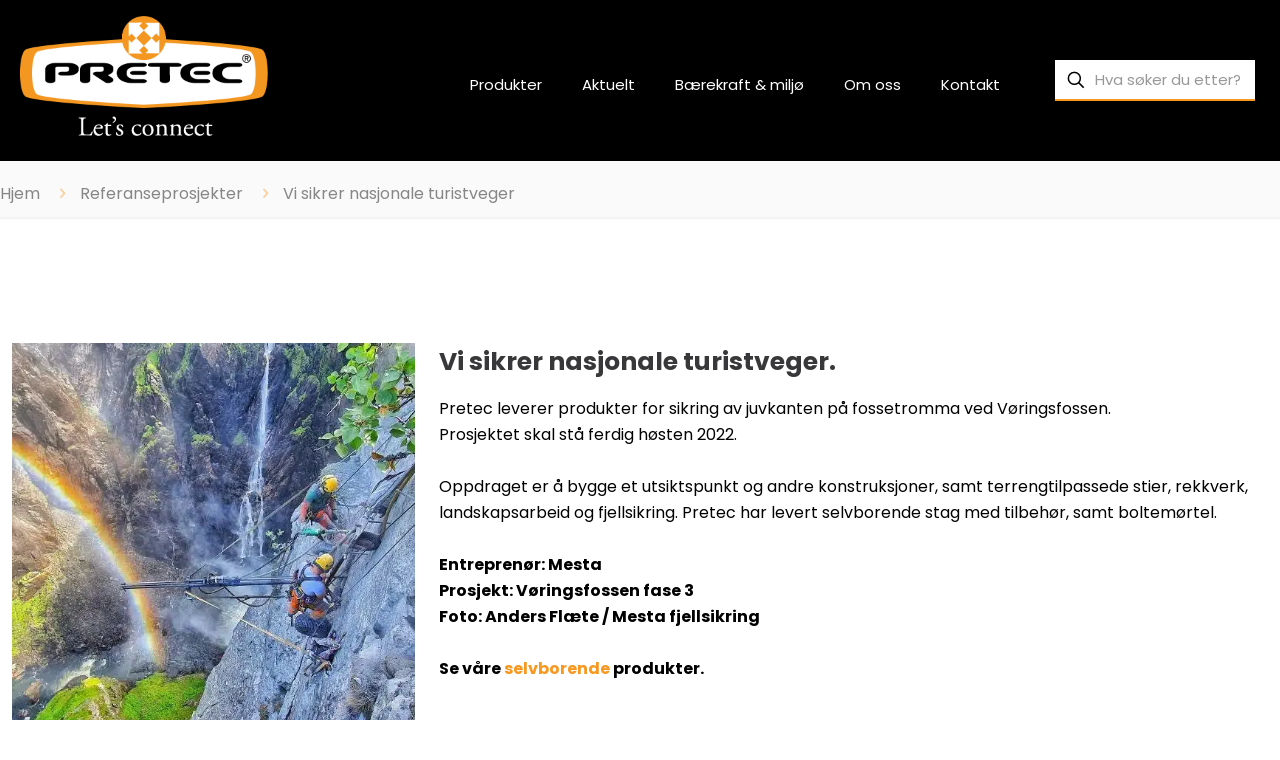

--- FILE ---
content_type: text/html; charset=UTF-8
request_url: https://pretec.no/voringsfossen/
body_size: 45815
content:
<!DOCTYPE html>
<html lang="nb-NO" class="no-js " >

<head><meta charset="UTF-8" /><script>if(navigator.userAgent.match(/MSIE|Internet Explorer/i)||navigator.userAgent.match(/Trident\/7\..*?rv:11/i)){var href=document.location.href;if(!href.match(/[?&]nowprocket/)){if(href.indexOf("?")==-1){if(href.indexOf("#")==-1){document.location.href=href+"?nowprocket=1"}else{document.location.href=href.replace("#","?nowprocket=1#")}}else{if(href.indexOf("#")==-1){document.location.href=href+"&nowprocket=1"}else{document.location.href=href.replace("#","&nowprocket=1#")}}}}</script><script>(()=>{class RocketLazyLoadScripts{constructor(){this.v="2.0.4",this.userEvents=["keydown","keyup","mousedown","mouseup","mousemove","mouseover","mouseout","touchmove","touchstart","touchend","touchcancel","wheel","click","dblclick","input"],this.attributeEvents=["onblur","onclick","oncontextmenu","ondblclick","onfocus","onmousedown","onmouseenter","onmouseleave","onmousemove","onmouseout","onmouseover","onmouseup","onmousewheel","onscroll","onsubmit"]}async t(){this.i(),this.o(),/iP(ad|hone)/.test(navigator.userAgent)&&this.h(),this.u(),this.l(this),this.m(),this.k(this),this.p(this),this._(),await Promise.all([this.R(),this.L()]),this.lastBreath=Date.now(),this.S(this),this.P(),this.D(),this.O(),this.M(),await this.C(this.delayedScripts.normal),await this.C(this.delayedScripts.defer),await this.C(this.delayedScripts.async),await this.T(),await this.F(),await this.j(),await this.A(),window.dispatchEvent(new Event("rocket-allScriptsLoaded")),this.everythingLoaded=!0,this.lastTouchEnd&&await new Promise(t=>setTimeout(t,500-Date.now()+this.lastTouchEnd)),this.I(),this.H(),this.U(),this.W()}i(){this.CSPIssue=sessionStorage.getItem("rocketCSPIssue"),document.addEventListener("securitypolicyviolation",t=>{this.CSPIssue||"script-src-elem"!==t.violatedDirective||"data"!==t.blockedURI||(this.CSPIssue=!0,sessionStorage.setItem("rocketCSPIssue",!0))},{isRocket:!0})}o(){window.addEventListener("pageshow",t=>{this.persisted=t.persisted,this.realWindowLoadedFired=!0},{isRocket:!0}),window.addEventListener("pagehide",()=>{this.onFirstUserAction=null},{isRocket:!0})}h(){let t;function e(e){t=e}window.addEventListener("touchstart",e,{isRocket:!0}),window.addEventListener("touchend",function i(o){o.changedTouches[0]&&t.changedTouches[0]&&Math.abs(o.changedTouches[0].pageX-t.changedTouches[0].pageX)<10&&Math.abs(o.changedTouches[0].pageY-t.changedTouches[0].pageY)<10&&o.timeStamp-t.timeStamp<200&&(window.removeEventListener("touchstart",e,{isRocket:!0}),window.removeEventListener("touchend",i,{isRocket:!0}),"INPUT"===o.target.tagName&&"text"===o.target.type||(o.target.dispatchEvent(new TouchEvent("touchend",{target:o.target,bubbles:!0})),o.target.dispatchEvent(new MouseEvent("mouseover",{target:o.target,bubbles:!0})),o.target.dispatchEvent(new PointerEvent("click",{target:o.target,bubbles:!0,cancelable:!0,detail:1,clientX:o.changedTouches[0].clientX,clientY:o.changedTouches[0].clientY})),event.preventDefault()))},{isRocket:!0})}q(t){this.userActionTriggered||("mousemove"!==t.type||this.firstMousemoveIgnored?"keyup"===t.type||"mouseover"===t.type||"mouseout"===t.type||(this.userActionTriggered=!0,this.onFirstUserAction&&this.onFirstUserAction()):this.firstMousemoveIgnored=!0),"click"===t.type&&t.preventDefault(),t.stopPropagation(),t.stopImmediatePropagation(),"touchstart"===this.lastEvent&&"touchend"===t.type&&(this.lastTouchEnd=Date.now()),"click"===t.type&&(this.lastTouchEnd=0),this.lastEvent=t.type,t.composedPath&&t.composedPath()[0].getRootNode()instanceof ShadowRoot&&(t.rocketTarget=t.composedPath()[0]),this.savedUserEvents.push(t)}u(){this.savedUserEvents=[],this.userEventHandler=this.q.bind(this),this.userEvents.forEach(t=>window.addEventListener(t,this.userEventHandler,{passive:!1,isRocket:!0})),document.addEventListener("visibilitychange",this.userEventHandler,{isRocket:!0})}U(){this.userEvents.forEach(t=>window.removeEventListener(t,this.userEventHandler,{passive:!1,isRocket:!0})),document.removeEventListener("visibilitychange",this.userEventHandler,{isRocket:!0}),this.savedUserEvents.forEach(t=>{(t.rocketTarget||t.target).dispatchEvent(new window[t.constructor.name](t.type,t))})}m(){const t="return false",e=Array.from(this.attributeEvents,t=>"data-rocket-"+t),i="["+this.attributeEvents.join("],[")+"]",o="[data-rocket-"+this.attributeEvents.join("],[data-rocket-")+"]",s=(e,i,o)=>{o&&o!==t&&(e.setAttribute("data-rocket-"+i,o),e["rocket"+i]=new Function("event",o),e.setAttribute(i,t))};new MutationObserver(t=>{for(const n of t)"attributes"===n.type&&(n.attributeName.startsWith("data-rocket-")||this.everythingLoaded?n.attributeName.startsWith("data-rocket-")&&this.everythingLoaded&&this.N(n.target,n.attributeName.substring(12)):s(n.target,n.attributeName,n.target.getAttribute(n.attributeName))),"childList"===n.type&&n.addedNodes.forEach(t=>{if(t.nodeType===Node.ELEMENT_NODE)if(this.everythingLoaded)for(const i of[t,...t.querySelectorAll(o)])for(const t of i.getAttributeNames())e.includes(t)&&this.N(i,t.substring(12));else for(const e of[t,...t.querySelectorAll(i)])for(const t of e.getAttributeNames())this.attributeEvents.includes(t)&&s(e,t,e.getAttribute(t))})}).observe(document,{subtree:!0,childList:!0,attributeFilter:[...this.attributeEvents,...e]})}I(){this.attributeEvents.forEach(t=>{document.querySelectorAll("[data-rocket-"+t+"]").forEach(e=>{this.N(e,t)})})}N(t,e){const i=t.getAttribute("data-rocket-"+e);i&&(t.setAttribute(e,i),t.removeAttribute("data-rocket-"+e))}k(t){Object.defineProperty(HTMLElement.prototype,"onclick",{get(){return this.rocketonclick||null},set(e){this.rocketonclick=e,this.setAttribute(t.everythingLoaded?"onclick":"data-rocket-onclick","this.rocketonclick(event)")}})}S(t){function e(e,i){let o=e[i];e[i]=null,Object.defineProperty(e,i,{get:()=>o,set(s){t.everythingLoaded?o=s:e["rocket"+i]=o=s}})}e(document,"onreadystatechange"),e(window,"onload"),e(window,"onpageshow");try{Object.defineProperty(document,"readyState",{get:()=>t.rocketReadyState,set(e){t.rocketReadyState=e},configurable:!0}),document.readyState="loading"}catch(t){console.log("WPRocket DJE readyState conflict, bypassing")}}l(t){this.originalAddEventListener=EventTarget.prototype.addEventListener,this.originalRemoveEventListener=EventTarget.prototype.removeEventListener,this.savedEventListeners=[],EventTarget.prototype.addEventListener=function(e,i,o){o&&o.isRocket||!t.B(e,this)&&!t.userEvents.includes(e)||t.B(e,this)&&!t.userActionTriggered||e.startsWith("rocket-")||t.everythingLoaded?t.originalAddEventListener.call(this,e,i,o):(t.savedEventListeners.push({target:this,remove:!1,type:e,func:i,options:o}),"mouseenter"!==e&&"mouseleave"!==e||t.originalAddEventListener.call(this,e,t.savedUserEvents.push,o))},EventTarget.prototype.removeEventListener=function(e,i,o){o&&o.isRocket||!t.B(e,this)&&!t.userEvents.includes(e)||t.B(e,this)&&!t.userActionTriggered||e.startsWith("rocket-")||t.everythingLoaded?t.originalRemoveEventListener.call(this,e,i,o):t.savedEventListeners.push({target:this,remove:!0,type:e,func:i,options:o})}}J(t,e){this.savedEventListeners=this.savedEventListeners.filter(i=>{let o=i.type,s=i.target||window;return e!==o||t!==s||(this.B(o,s)&&(i.type="rocket-"+o),this.$(i),!1)})}H(){EventTarget.prototype.addEventListener=this.originalAddEventListener,EventTarget.prototype.removeEventListener=this.originalRemoveEventListener,this.savedEventListeners.forEach(t=>this.$(t))}$(t){t.remove?this.originalRemoveEventListener.call(t.target,t.type,t.func,t.options):this.originalAddEventListener.call(t.target,t.type,t.func,t.options)}p(t){let e;function i(e){return t.everythingLoaded?e:e.split(" ").map(t=>"load"===t||t.startsWith("load.")?"rocket-jquery-load":t).join(" ")}function o(o){function s(e){const s=o.fn[e];o.fn[e]=o.fn.init.prototype[e]=function(){return this[0]===window&&t.userActionTriggered&&("string"==typeof arguments[0]||arguments[0]instanceof String?arguments[0]=i(arguments[0]):"object"==typeof arguments[0]&&Object.keys(arguments[0]).forEach(t=>{const e=arguments[0][t];delete arguments[0][t],arguments[0][i(t)]=e})),s.apply(this,arguments),this}}if(o&&o.fn&&!t.allJQueries.includes(o)){const e={DOMContentLoaded:[],"rocket-DOMContentLoaded":[]};for(const t in e)document.addEventListener(t,()=>{e[t].forEach(t=>t())},{isRocket:!0});o.fn.ready=o.fn.init.prototype.ready=function(i){function s(){parseInt(o.fn.jquery)>2?setTimeout(()=>i.bind(document)(o)):i.bind(document)(o)}return"function"==typeof i&&(t.realDomReadyFired?!t.userActionTriggered||t.fauxDomReadyFired?s():e["rocket-DOMContentLoaded"].push(s):e.DOMContentLoaded.push(s)),o([])},s("on"),s("one"),s("off"),t.allJQueries.push(o)}e=o}t.allJQueries=[],o(window.jQuery),Object.defineProperty(window,"jQuery",{get:()=>e,set(t){o(t)}})}P(){const t=new Map;document.write=document.writeln=function(e){const i=document.currentScript,o=document.createRange(),s=i.parentElement;let n=t.get(i);void 0===n&&(n=i.nextSibling,t.set(i,n));const c=document.createDocumentFragment();o.setStart(c,0),c.appendChild(o.createContextualFragment(e)),s.insertBefore(c,n)}}async R(){return new Promise(t=>{this.userActionTriggered?t():this.onFirstUserAction=t})}async L(){return new Promise(t=>{document.addEventListener("DOMContentLoaded",()=>{this.realDomReadyFired=!0,t()},{isRocket:!0})})}async j(){return this.realWindowLoadedFired?Promise.resolve():new Promise(t=>{window.addEventListener("load",t,{isRocket:!0})})}M(){this.pendingScripts=[];this.scriptsMutationObserver=new MutationObserver(t=>{for(const e of t)e.addedNodes.forEach(t=>{"SCRIPT"!==t.tagName||t.noModule||t.isWPRocket||this.pendingScripts.push({script:t,promise:new Promise(e=>{const i=()=>{const i=this.pendingScripts.findIndex(e=>e.script===t);i>=0&&this.pendingScripts.splice(i,1),e()};t.addEventListener("load",i,{isRocket:!0}),t.addEventListener("error",i,{isRocket:!0}),setTimeout(i,1e3)})})})}),this.scriptsMutationObserver.observe(document,{childList:!0,subtree:!0})}async F(){await this.X(),this.pendingScripts.length?(await this.pendingScripts[0].promise,await this.F()):this.scriptsMutationObserver.disconnect()}D(){this.delayedScripts={normal:[],async:[],defer:[]},document.querySelectorAll("script[type$=rocketlazyloadscript]").forEach(t=>{t.hasAttribute("data-rocket-src")?t.hasAttribute("async")&&!1!==t.async?this.delayedScripts.async.push(t):t.hasAttribute("defer")&&!1!==t.defer||"module"===t.getAttribute("data-rocket-type")?this.delayedScripts.defer.push(t):this.delayedScripts.normal.push(t):this.delayedScripts.normal.push(t)})}async _(){await this.L();let t=[];document.querySelectorAll("script[type$=rocketlazyloadscript][data-rocket-src]").forEach(e=>{let i=e.getAttribute("data-rocket-src");if(i&&!i.startsWith("data:")){i.startsWith("//")&&(i=location.protocol+i);try{const o=new URL(i).origin;o!==location.origin&&t.push({src:o,crossOrigin:e.crossOrigin||"module"===e.getAttribute("data-rocket-type")})}catch(t){}}}),t=[...new Map(t.map(t=>[JSON.stringify(t),t])).values()],this.Y(t,"preconnect")}async G(t){if(await this.K(),!0!==t.noModule||!("noModule"in HTMLScriptElement.prototype))return new Promise(e=>{let i;function o(){(i||t).setAttribute("data-rocket-status","executed"),e()}try{if(navigator.userAgent.includes("Firefox/")||""===navigator.vendor||this.CSPIssue)i=document.createElement("script"),[...t.attributes].forEach(t=>{let e=t.nodeName;"type"!==e&&("data-rocket-type"===e&&(e="type"),"data-rocket-src"===e&&(e="src"),i.setAttribute(e,t.nodeValue))}),t.text&&(i.text=t.text),t.nonce&&(i.nonce=t.nonce),i.hasAttribute("src")?(i.addEventListener("load",o,{isRocket:!0}),i.addEventListener("error",()=>{i.setAttribute("data-rocket-status","failed-network"),e()},{isRocket:!0}),setTimeout(()=>{i.isConnected||e()},1)):(i.text=t.text,o()),i.isWPRocket=!0,t.parentNode.replaceChild(i,t);else{const i=t.getAttribute("data-rocket-type"),s=t.getAttribute("data-rocket-src");i?(t.type=i,t.removeAttribute("data-rocket-type")):t.removeAttribute("type"),t.addEventListener("load",o,{isRocket:!0}),t.addEventListener("error",i=>{this.CSPIssue&&i.target.src.startsWith("data:")?(console.log("WPRocket: CSP fallback activated"),t.removeAttribute("src"),this.G(t).then(e)):(t.setAttribute("data-rocket-status","failed-network"),e())},{isRocket:!0}),s?(t.fetchPriority="high",t.removeAttribute("data-rocket-src"),t.src=s):t.src="data:text/javascript;base64,"+window.btoa(unescape(encodeURIComponent(t.text)))}}catch(i){t.setAttribute("data-rocket-status","failed-transform"),e()}});t.setAttribute("data-rocket-status","skipped")}async C(t){const e=t.shift();return e?(e.isConnected&&await this.G(e),this.C(t)):Promise.resolve()}O(){this.Y([...this.delayedScripts.normal,...this.delayedScripts.defer,...this.delayedScripts.async],"preload")}Y(t,e){this.trash=this.trash||[];let i=!0;var o=document.createDocumentFragment();t.forEach(t=>{const s=t.getAttribute&&t.getAttribute("data-rocket-src")||t.src;if(s&&!s.startsWith("data:")){const n=document.createElement("link");n.href=s,n.rel=e,"preconnect"!==e&&(n.as="script",n.fetchPriority=i?"high":"low"),t.getAttribute&&"module"===t.getAttribute("data-rocket-type")&&(n.crossOrigin=!0),t.crossOrigin&&(n.crossOrigin=t.crossOrigin),t.integrity&&(n.integrity=t.integrity),t.nonce&&(n.nonce=t.nonce),o.appendChild(n),this.trash.push(n),i=!1}}),document.head.appendChild(o)}W(){this.trash.forEach(t=>t.remove())}async T(){try{document.readyState="interactive"}catch(t){}this.fauxDomReadyFired=!0;try{await this.K(),this.J(document,"readystatechange"),document.dispatchEvent(new Event("rocket-readystatechange")),await this.K(),document.rocketonreadystatechange&&document.rocketonreadystatechange(),await this.K(),this.J(document,"DOMContentLoaded"),document.dispatchEvent(new Event("rocket-DOMContentLoaded")),await this.K(),this.J(window,"DOMContentLoaded"),window.dispatchEvent(new Event("rocket-DOMContentLoaded"))}catch(t){console.error(t)}}async A(){try{document.readyState="complete"}catch(t){}try{await this.K(),this.J(document,"readystatechange"),document.dispatchEvent(new Event("rocket-readystatechange")),await this.K(),document.rocketonreadystatechange&&document.rocketonreadystatechange(),await this.K(),this.J(window,"load"),window.dispatchEvent(new Event("rocket-load")),await this.K(),window.rocketonload&&window.rocketonload(),await this.K(),this.allJQueries.forEach(t=>t(window).trigger("rocket-jquery-load")),await this.K(),this.J(window,"pageshow");const t=new Event("rocket-pageshow");t.persisted=this.persisted,window.dispatchEvent(t),await this.K(),window.rocketonpageshow&&window.rocketonpageshow({persisted:this.persisted})}catch(t){console.error(t)}}async K(){Date.now()-this.lastBreath>45&&(await this.X(),this.lastBreath=Date.now())}async X(){return document.hidden?new Promise(t=>setTimeout(t)):new Promise(t=>requestAnimationFrame(t))}B(t,e){return e===document&&"readystatechange"===t||(e===document&&"DOMContentLoaded"===t||(e===window&&"DOMContentLoaded"===t||(e===window&&"load"===t||e===window&&"pageshow"===t)))}static run(){(new RocketLazyLoadScripts).t()}}RocketLazyLoadScripts.run()})();</script>


<meta name='robots' content='index, follow, max-image-preview:large, max-snippet:-1, max-video-preview:-1' />
<meta name="format-detection" content="telephone=no">
<meta name="viewport" content="width=device-width, initial-scale=1" />
<meta name="theme-color" content="#ffffff" media="(prefers-color-scheme: light)">
<meta name="theme-color" content="#ffffff" media="(prefers-color-scheme: dark)">

	<!-- This site is optimized with the Yoast SEO plugin v26.7 - https://yoast.com/wordpress/plugins/seo/ -->
	<title>Vi sikrer nasjonale turistveger - Pretec AS</title>
<link data-rocket-preload as="style" href="https://fonts.googleapis.com/css?family=Poppins%3A1%2C300%2C400%2C400italic%2C500%2C600%2C700%2C700italic&#038;display=swap" rel="preload">
<link href="https://fonts.googleapis.com/css?family=Poppins%3A1%2C300%2C400%2C400italic%2C500%2C600%2C700%2C700italic&#038;display=swap" media="print" onload="this.media=&#039;all&#039;" rel="stylesheet">
<noscript data-wpr-hosted-gf-parameters=""><link rel="stylesheet" href="https://fonts.googleapis.com/css?family=Poppins%3A1%2C300%2C400%2C400italic%2C500%2C600%2C700%2C700italic&#038;display=swap"></noscript>
	<link rel="canonical" href="https://pretec.no/voringsfossen/" />
	<meta property="og:locale" content="nb_NO" />
	<meta property="og:type" content="article" />
	<meta property="og:title" content="Vi sikrer nasjonale turistveger - Pretec AS" />
	<meta property="og:url" content="https://pretec.no/voringsfossen/" />
	<meta property="og:site_name" content="Pretec AS" />
	<meta property="article:publisher" content="https://www.facebook.com/pretecnorge/" />
	<meta property="article:published_time" content="2021-06-28T13:55:49+00:00" />
	<meta property="article:modified_time" content="2021-06-28T14:14:02+00:00" />
	<meta property="og:image" content="https://pretec.no/wp-content/uploads/2021/06/norske-turistveger.jpg" />
	<meta property="og:image:width" content="546" />
	<meta property="og:image:height" content="546" />
	<meta property="og:image:type" content="image/jpeg" />
	<meta name="author" content="Joakim Kristiansen" />
	<meta name="twitter:card" content="summary_large_image" />
	<meta name="twitter:label1" content="Skrevet av" />
	<meta name="twitter:data1" content="Joakim Kristiansen" />
	<script type="application/ld+json" class="yoast-schema-graph">{"@context":"https://schema.org","@graph":[{"@type":"Article","@id":"https://pretec.no/voringsfossen/#article","isPartOf":{"@id":"https://pretec.no/voringsfossen/"},"author":{"name":"Joakim Kristiansen","@id":"https://pretec.no/#/schema/person/818f8f403c867680d6be059289f78844"},"headline":"Vi sikrer nasjonale turistveger","datePublished":"2021-06-28T13:55:49+00:00","dateModified":"2021-06-28T14:14:02+00:00","mainEntityOfPage":{"@id":"https://pretec.no/voringsfossen/"},"wordCount":4,"publisher":{"@id":"https://pretec.no/#organization"},"image":{"@id":"https://pretec.no/voringsfossen/#primaryimage"},"thumbnailUrl":"https://pretec.no/wp-content/uploads/2021/06/norske-turistveger.jpg","articleSection":["Referanseprosjekter"],"inLanguage":"nb-NO"},{"@type":"WebPage","@id":"https://pretec.no/voringsfossen/","url":"https://pretec.no/voringsfossen/","name":"Vi sikrer nasjonale turistveger - Pretec AS","isPartOf":{"@id":"https://pretec.no/#website"},"primaryImageOfPage":{"@id":"https://pretec.no/voringsfossen/#primaryimage"},"image":{"@id":"https://pretec.no/voringsfossen/#primaryimage"},"thumbnailUrl":"https://pretec.no/wp-content/uploads/2021/06/norske-turistveger.jpg","datePublished":"2021-06-28T13:55:49+00:00","dateModified":"2021-06-28T14:14:02+00:00","breadcrumb":{"@id":"https://pretec.no/voringsfossen/#breadcrumb"},"inLanguage":"nb-NO","potentialAction":[{"@type":"ReadAction","target":["https://pretec.no/voringsfossen/"]}]},{"@type":"ImageObject","inLanguage":"nb-NO","@id":"https://pretec.no/voringsfossen/#primaryimage","url":"https://pretec.no/wp-content/uploads/2021/06/norske-turistveger.jpg","contentUrl":"https://pretec.no/wp-content/uploads/2021/06/norske-turistveger.jpg","width":546,"height":546},{"@type":"BreadcrumbList","@id":"https://pretec.no/voringsfossen/#breadcrumb","itemListElement":[{"@type":"ListItem","position":1,"name":"Hjem","item":"https://pretec.no/"},{"@type":"ListItem","position":2,"name":"Vi sikrer nasjonale turistveger"}]},{"@type":"WebSite","@id":"https://pretec.no/#website","url":"https://pretec.no/","name":"Pretec AS","description":"Let&#039;s Connect","publisher":{"@id":"https://pretec.no/#organization"},"potentialAction":[{"@type":"SearchAction","target":{"@type":"EntryPoint","urlTemplate":"https://pretec.no/?s={search_term_string}"},"query-input":{"@type":"PropertyValueSpecification","valueRequired":true,"valueName":"search_term_string"}}],"inLanguage":"nb-NO"},{"@type":"Organization","@id":"https://pretec.no/#organization","name":"Pretec AS","url":"https://pretec.no/","logo":{"@type":"ImageObject","inLanguage":"nb-NO","@id":"https://pretec.no/#/schema/logo/image/","url":"https://pretec.no/wp-content/uploads/2020/04/Pretec-logo-registered-trademark-Lets-connect.png","contentUrl":"https://pretec.no/wp-content/uploads/2020/04/Pretec-logo-registered-trademark-Lets-connect.png","width":743,"height":360,"caption":"Pretec AS"},"image":{"@id":"https://pretec.no/#/schema/logo/image/"},"sameAs":["https://www.facebook.com/pretecnorge/","https://www.instagram.com/pretecnorge/","https://www.linkedin.com/company/17984538/","https://www.youtube.com/channel/UCYzS2y3-uH6wyYPylqLNjbA"]},{"@type":"Person","@id":"https://pretec.no/#/schema/person/818f8f403c867680d6be059289f78844","name":"Joakim Kristiansen","image":{"@type":"ImageObject","inLanguage":"nb-NO","@id":"https://pretec.no/#/schema/person/image/","url":"https://secure.gravatar.com/avatar/79d74b67be4d11fec205193815ed6b5bbd567e13fe17e2edd2539ff5c4aa4a4a?s=96&d=mm&r=g","contentUrl":"https://secure.gravatar.com/avatar/79d74b67be4d11fec205193815ed6b5bbd567e13fe17e2edd2539ff5c4aa4a4a?s=96&d=mm&r=g","caption":"Joakim Kristiansen"},"url":"https://pretec.no/author/joakim/"}]}</script>
	<!-- / Yoast SEO plugin. -->


<link rel='dns-prefetch' href='//fonts.googleapis.com' />
<link rel='dns-prefetch' href='//use.fontawesome.com' />
<link rel='dns-prefetch' href='//www.googletagmanager.com' />
<link href='https://fonts.gstatic.com' crossorigin rel='preconnect' />
<link rel="alternate" type="application/rss+xml" title="Pretec AS &raquo; strøm" href="https://pretec.no/feed/" />
<link rel="alternate" type="application/rss+xml" title="Pretec AS &raquo; kommentarstrøm" href="https://pretec.no/comments/feed/" />
<link rel="alternate" title="oEmbed (JSON)" type="application/json+oembed" href="https://pretec.no/wp-json/oembed/1.0/embed?url=https%3A%2F%2Fpretec.no%2Fvoringsfossen%2F" />
<link rel="alternate" title="oEmbed (XML)" type="text/xml+oembed" href="https://pretec.no/wp-json/oembed/1.0/embed?url=https%3A%2F%2Fpretec.no%2Fvoringsfossen%2F&#038;format=xml" />
		<!-- This site uses the Google Analytics by MonsterInsights plugin v9.11.1 - Using Analytics tracking - https://www.monsterinsights.com/ -->
							<script type="rocketlazyloadscript" data-rocket-src="//www.googletagmanager.com/gtag/js?id=G-YXQ2WPPJGK"  data-cfasync="false" data-wpfc-render="false" data-rocket-type="text/javascript" async></script>
			<script type="rocketlazyloadscript" data-cfasync="false" data-wpfc-render="false" data-rocket-type="text/javascript">
				var mi_version = '9.11.1';
				var mi_track_user = true;
				var mi_no_track_reason = '';
								var MonsterInsightsDefaultLocations = {"page_location":"https:\/\/pretec.no\/voringsfossen\/"};
								if ( typeof MonsterInsightsPrivacyGuardFilter === 'function' ) {
					var MonsterInsightsLocations = (typeof MonsterInsightsExcludeQuery === 'object') ? MonsterInsightsPrivacyGuardFilter( MonsterInsightsExcludeQuery ) : MonsterInsightsPrivacyGuardFilter( MonsterInsightsDefaultLocations );
				} else {
					var MonsterInsightsLocations = (typeof MonsterInsightsExcludeQuery === 'object') ? MonsterInsightsExcludeQuery : MonsterInsightsDefaultLocations;
				}

								var disableStrs = [
										'ga-disable-G-YXQ2WPPJGK',
									];

				/* Function to detect opted out users */
				function __gtagTrackerIsOptedOut() {
					for (var index = 0; index < disableStrs.length; index++) {
						if (document.cookie.indexOf(disableStrs[index] + '=true') > -1) {
							return true;
						}
					}

					return false;
				}

				/* Disable tracking if the opt-out cookie exists. */
				if (__gtagTrackerIsOptedOut()) {
					for (var index = 0; index < disableStrs.length; index++) {
						window[disableStrs[index]] = true;
					}
				}

				/* Opt-out function */
				function __gtagTrackerOptout() {
					for (var index = 0; index < disableStrs.length; index++) {
						document.cookie = disableStrs[index] + '=true; expires=Thu, 31 Dec 2099 23:59:59 UTC; path=/';
						window[disableStrs[index]] = true;
					}
				}

				if ('undefined' === typeof gaOptout) {
					function gaOptout() {
						__gtagTrackerOptout();
					}
				}
								window.dataLayer = window.dataLayer || [];

				window.MonsterInsightsDualTracker = {
					helpers: {},
					trackers: {},
				};
				if (mi_track_user) {
					function __gtagDataLayer() {
						dataLayer.push(arguments);
					}

					function __gtagTracker(type, name, parameters) {
						if (!parameters) {
							parameters = {};
						}

						if (parameters.send_to) {
							__gtagDataLayer.apply(null, arguments);
							return;
						}

						if (type === 'event') {
														parameters.send_to = monsterinsights_frontend.v4_id;
							var hookName = name;
							if (typeof parameters['event_category'] !== 'undefined') {
								hookName = parameters['event_category'] + ':' + name;
							}

							if (typeof MonsterInsightsDualTracker.trackers[hookName] !== 'undefined') {
								MonsterInsightsDualTracker.trackers[hookName](parameters);
							} else {
								__gtagDataLayer('event', name, parameters);
							}
							
						} else {
							__gtagDataLayer.apply(null, arguments);
						}
					}

					__gtagTracker('js', new Date());
					__gtagTracker('set', {
						'developer_id.dZGIzZG': true,
											});
					if ( MonsterInsightsLocations.page_location ) {
						__gtagTracker('set', MonsterInsightsLocations);
					}
										__gtagTracker('config', 'G-YXQ2WPPJGK', {"forceSSL":"true","link_attribution":"true"} );
										window.gtag = __gtagTracker;										(function () {
						/* https://developers.google.com/analytics/devguides/collection/analyticsjs/ */
						/* ga and __gaTracker compatibility shim. */
						var noopfn = function () {
							return null;
						};
						var newtracker = function () {
							return new Tracker();
						};
						var Tracker = function () {
							return null;
						};
						var p = Tracker.prototype;
						p.get = noopfn;
						p.set = noopfn;
						p.send = function () {
							var args = Array.prototype.slice.call(arguments);
							args.unshift('send');
							__gaTracker.apply(null, args);
						};
						var __gaTracker = function () {
							var len = arguments.length;
							if (len === 0) {
								return;
							}
							var f = arguments[len - 1];
							if (typeof f !== 'object' || f === null || typeof f.hitCallback !== 'function') {
								if ('send' === arguments[0]) {
									var hitConverted, hitObject = false, action;
									if ('event' === arguments[1]) {
										if ('undefined' !== typeof arguments[3]) {
											hitObject = {
												'eventAction': arguments[3],
												'eventCategory': arguments[2],
												'eventLabel': arguments[4],
												'value': arguments[5] ? arguments[5] : 1,
											}
										}
									}
									if ('pageview' === arguments[1]) {
										if ('undefined' !== typeof arguments[2]) {
											hitObject = {
												'eventAction': 'page_view',
												'page_path': arguments[2],
											}
										}
									}
									if (typeof arguments[2] === 'object') {
										hitObject = arguments[2];
									}
									if (typeof arguments[5] === 'object') {
										Object.assign(hitObject, arguments[5]);
									}
									if ('undefined' !== typeof arguments[1].hitType) {
										hitObject = arguments[1];
										if ('pageview' === hitObject.hitType) {
											hitObject.eventAction = 'page_view';
										}
									}
									if (hitObject) {
										action = 'timing' === arguments[1].hitType ? 'timing_complete' : hitObject.eventAction;
										hitConverted = mapArgs(hitObject);
										__gtagTracker('event', action, hitConverted);
									}
								}
								return;
							}

							function mapArgs(args) {
								var arg, hit = {};
								var gaMap = {
									'eventCategory': 'event_category',
									'eventAction': 'event_action',
									'eventLabel': 'event_label',
									'eventValue': 'event_value',
									'nonInteraction': 'non_interaction',
									'timingCategory': 'event_category',
									'timingVar': 'name',
									'timingValue': 'value',
									'timingLabel': 'event_label',
									'page': 'page_path',
									'location': 'page_location',
									'title': 'page_title',
									'referrer' : 'page_referrer',
								};
								for (arg in args) {
																		if (!(!args.hasOwnProperty(arg) || !gaMap.hasOwnProperty(arg))) {
										hit[gaMap[arg]] = args[arg];
									} else {
										hit[arg] = args[arg];
									}
								}
								return hit;
							}

							try {
								f.hitCallback();
							} catch (ex) {
							}
						};
						__gaTracker.create = newtracker;
						__gaTracker.getByName = newtracker;
						__gaTracker.getAll = function () {
							return [];
						};
						__gaTracker.remove = noopfn;
						__gaTracker.loaded = true;
						window['__gaTracker'] = __gaTracker;
					})();
									} else {
										console.log("");
					(function () {
						function __gtagTracker() {
							return null;
						}

						window['__gtagTracker'] = __gtagTracker;
						window['gtag'] = __gtagTracker;
					})();
									}
			</script>
							<!-- / Google Analytics by MonsterInsights -->
		<style id='wp-img-auto-sizes-contain-inline-css' type='text/css'>
img:is([sizes=auto i],[sizes^="auto," i]){contain-intrinsic-size:3000px 1500px}
/*# sourceURL=wp-img-auto-sizes-contain-inline-css */
</style>
<style id='wp-emoji-styles-inline-css' type='text/css'>

	img.wp-smiley, img.emoji {
		display: inline !important;
		border: none !important;
		box-shadow: none !important;
		height: 1em !important;
		width: 1em !important;
		margin: 0 0.07em !important;
		vertical-align: -0.1em !important;
		background: none !important;
		padding: 0 !important;
	}
/*# sourceURL=wp-emoji-styles-inline-css */
</style>
<link rel='stylesheet' id='wp-block-library-css' href='https://pretec.no/wp-includes/css/dist/block-library/style.min.css?ver=6.9' type='text/css' media='all' />
<style id='classic-theme-styles-inline-css' type='text/css'>
/*! This file is auto-generated */
.wp-block-button__link{color:#fff;background-color:#32373c;border-radius:9999px;box-shadow:none;text-decoration:none;padding:calc(.667em + 2px) calc(1.333em + 2px);font-size:1.125em}.wp-block-file__button{background:#32373c;color:#fff;text-decoration:none}
/*# sourceURL=/wp-includes/css/classic-themes.min.css */
</style>
<style id='font-awesome-svg-styles-default-inline-css' type='text/css'>
.svg-inline--fa {
  display: inline-block;
  height: 1em;
  overflow: visible;
  vertical-align: -.125em;
}
/*# sourceURL=font-awesome-svg-styles-default-inline-css */
</style>
<link data-minify="1" rel='stylesheet' id='font-awesome-svg-styles-css' href='https://pretec.no/wp-content/cache/min/1/wp-content/uploads/font-awesome/v5.15.1/css/svg-with-js.css?ver=1768573847' type='text/css' media='all' />
<style id='font-awesome-svg-styles-inline-css' type='text/css'>
   .wp-block-font-awesome-icon svg::before,
   .wp-rich-text-font-awesome-icon svg::before {content: unset;}
/*# sourceURL=font-awesome-svg-styles-inline-css */
</style>
<style id='global-styles-inline-css' type='text/css'>
:root{--wp--preset--aspect-ratio--square: 1;--wp--preset--aspect-ratio--4-3: 4/3;--wp--preset--aspect-ratio--3-4: 3/4;--wp--preset--aspect-ratio--3-2: 3/2;--wp--preset--aspect-ratio--2-3: 2/3;--wp--preset--aspect-ratio--16-9: 16/9;--wp--preset--aspect-ratio--9-16: 9/16;--wp--preset--color--black: #000000;--wp--preset--color--cyan-bluish-gray: #abb8c3;--wp--preset--color--white: #ffffff;--wp--preset--color--pale-pink: #f78da7;--wp--preset--color--vivid-red: #cf2e2e;--wp--preset--color--luminous-vivid-orange: #ff6900;--wp--preset--color--luminous-vivid-amber: #fcb900;--wp--preset--color--light-green-cyan: #7bdcb5;--wp--preset--color--vivid-green-cyan: #00d084;--wp--preset--color--pale-cyan-blue: #8ed1fc;--wp--preset--color--vivid-cyan-blue: #0693e3;--wp--preset--color--vivid-purple: #9b51e0;--wp--preset--gradient--vivid-cyan-blue-to-vivid-purple: linear-gradient(135deg,rgb(6,147,227) 0%,rgb(155,81,224) 100%);--wp--preset--gradient--light-green-cyan-to-vivid-green-cyan: linear-gradient(135deg,rgb(122,220,180) 0%,rgb(0,208,130) 100%);--wp--preset--gradient--luminous-vivid-amber-to-luminous-vivid-orange: linear-gradient(135deg,rgb(252,185,0) 0%,rgb(255,105,0) 100%);--wp--preset--gradient--luminous-vivid-orange-to-vivid-red: linear-gradient(135deg,rgb(255,105,0) 0%,rgb(207,46,46) 100%);--wp--preset--gradient--very-light-gray-to-cyan-bluish-gray: linear-gradient(135deg,rgb(238,238,238) 0%,rgb(169,184,195) 100%);--wp--preset--gradient--cool-to-warm-spectrum: linear-gradient(135deg,rgb(74,234,220) 0%,rgb(151,120,209) 20%,rgb(207,42,186) 40%,rgb(238,44,130) 60%,rgb(251,105,98) 80%,rgb(254,248,76) 100%);--wp--preset--gradient--blush-light-purple: linear-gradient(135deg,rgb(255,206,236) 0%,rgb(152,150,240) 100%);--wp--preset--gradient--blush-bordeaux: linear-gradient(135deg,rgb(254,205,165) 0%,rgb(254,45,45) 50%,rgb(107,0,62) 100%);--wp--preset--gradient--luminous-dusk: linear-gradient(135deg,rgb(255,203,112) 0%,rgb(199,81,192) 50%,rgb(65,88,208) 100%);--wp--preset--gradient--pale-ocean: linear-gradient(135deg,rgb(255,245,203) 0%,rgb(182,227,212) 50%,rgb(51,167,181) 100%);--wp--preset--gradient--electric-grass: linear-gradient(135deg,rgb(202,248,128) 0%,rgb(113,206,126) 100%);--wp--preset--gradient--midnight: linear-gradient(135deg,rgb(2,3,129) 0%,rgb(40,116,252) 100%);--wp--preset--font-size--small: 13px;--wp--preset--font-size--medium: 20px;--wp--preset--font-size--large: 36px;--wp--preset--font-size--x-large: 42px;--wp--preset--spacing--20: 0.44rem;--wp--preset--spacing--30: 0.67rem;--wp--preset--spacing--40: 1rem;--wp--preset--spacing--50: 1.5rem;--wp--preset--spacing--60: 2.25rem;--wp--preset--spacing--70: 3.38rem;--wp--preset--spacing--80: 5.06rem;--wp--preset--shadow--natural: 6px 6px 9px rgba(0, 0, 0, 0.2);--wp--preset--shadow--deep: 12px 12px 50px rgba(0, 0, 0, 0.4);--wp--preset--shadow--sharp: 6px 6px 0px rgba(0, 0, 0, 0.2);--wp--preset--shadow--outlined: 6px 6px 0px -3px rgb(255, 255, 255), 6px 6px rgb(0, 0, 0);--wp--preset--shadow--crisp: 6px 6px 0px rgb(0, 0, 0);}:where(.is-layout-flex){gap: 0.5em;}:where(.is-layout-grid){gap: 0.5em;}body .is-layout-flex{display: flex;}.is-layout-flex{flex-wrap: wrap;align-items: center;}.is-layout-flex > :is(*, div){margin: 0;}body .is-layout-grid{display: grid;}.is-layout-grid > :is(*, div){margin: 0;}:where(.wp-block-columns.is-layout-flex){gap: 2em;}:where(.wp-block-columns.is-layout-grid){gap: 2em;}:where(.wp-block-post-template.is-layout-flex){gap: 1.25em;}:where(.wp-block-post-template.is-layout-grid){gap: 1.25em;}.has-black-color{color: var(--wp--preset--color--black) !important;}.has-cyan-bluish-gray-color{color: var(--wp--preset--color--cyan-bluish-gray) !important;}.has-white-color{color: var(--wp--preset--color--white) !important;}.has-pale-pink-color{color: var(--wp--preset--color--pale-pink) !important;}.has-vivid-red-color{color: var(--wp--preset--color--vivid-red) !important;}.has-luminous-vivid-orange-color{color: var(--wp--preset--color--luminous-vivid-orange) !important;}.has-luminous-vivid-amber-color{color: var(--wp--preset--color--luminous-vivid-amber) !important;}.has-light-green-cyan-color{color: var(--wp--preset--color--light-green-cyan) !important;}.has-vivid-green-cyan-color{color: var(--wp--preset--color--vivid-green-cyan) !important;}.has-pale-cyan-blue-color{color: var(--wp--preset--color--pale-cyan-blue) !important;}.has-vivid-cyan-blue-color{color: var(--wp--preset--color--vivid-cyan-blue) !important;}.has-vivid-purple-color{color: var(--wp--preset--color--vivid-purple) !important;}.has-black-background-color{background-color: var(--wp--preset--color--black) !important;}.has-cyan-bluish-gray-background-color{background-color: var(--wp--preset--color--cyan-bluish-gray) !important;}.has-white-background-color{background-color: var(--wp--preset--color--white) !important;}.has-pale-pink-background-color{background-color: var(--wp--preset--color--pale-pink) !important;}.has-vivid-red-background-color{background-color: var(--wp--preset--color--vivid-red) !important;}.has-luminous-vivid-orange-background-color{background-color: var(--wp--preset--color--luminous-vivid-orange) !important;}.has-luminous-vivid-amber-background-color{background-color: var(--wp--preset--color--luminous-vivid-amber) !important;}.has-light-green-cyan-background-color{background-color: var(--wp--preset--color--light-green-cyan) !important;}.has-vivid-green-cyan-background-color{background-color: var(--wp--preset--color--vivid-green-cyan) !important;}.has-pale-cyan-blue-background-color{background-color: var(--wp--preset--color--pale-cyan-blue) !important;}.has-vivid-cyan-blue-background-color{background-color: var(--wp--preset--color--vivid-cyan-blue) !important;}.has-vivid-purple-background-color{background-color: var(--wp--preset--color--vivid-purple) !important;}.has-black-border-color{border-color: var(--wp--preset--color--black) !important;}.has-cyan-bluish-gray-border-color{border-color: var(--wp--preset--color--cyan-bluish-gray) !important;}.has-white-border-color{border-color: var(--wp--preset--color--white) !important;}.has-pale-pink-border-color{border-color: var(--wp--preset--color--pale-pink) !important;}.has-vivid-red-border-color{border-color: var(--wp--preset--color--vivid-red) !important;}.has-luminous-vivid-orange-border-color{border-color: var(--wp--preset--color--luminous-vivid-orange) !important;}.has-luminous-vivid-amber-border-color{border-color: var(--wp--preset--color--luminous-vivid-amber) !important;}.has-light-green-cyan-border-color{border-color: var(--wp--preset--color--light-green-cyan) !important;}.has-vivid-green-cyan-border-color{border-color: var(--wp--preset--color--vivid-green-cyan) !important;}.has-pale-cyan-blue-border-color{border-color: var(--wp--preset--color--pale-cyan-blue) !important;}.has-vivid-cyan-blue-border-color{border-color: var(--wp--preset--color--vivid-cyan-blue) !important;}.has-vivid-purple-border-color{border-color: var(--wp--preset--color--vivid-purple) !important;}.has-vivid-cyan-blue-to-vivid-purple-gradient-background{background: var(--wp--preset--gradient--vivid-cyan-blue-to-vivid-purple) !important;}.has-light-green-cyan-to-vivid-green-cyan-gradient-background{background: var(--wp--preset--gradient--light-green-cyan-to-vivid-green-cyan) !important;}.has-luminous-vivid-amber-to-luminous-vivid-orange-gradient-background{background: var(--wp--preset--gradient--luminous-vivid-amber-to-luminous-vivid-orange) !important;}.has-luminous-vivid-orange-to-vivid-red-gradient-background{background: var(--wp--preset--gradient--luminous-vivid-orange-to-vivid-red) !important;}.has-very-light-gray-to-cyan-bluish-gray-gradient-background{background: var(--wp--preset--gradient--very-light-gray-to-cyan-bluish-gray) !important;}.has-cool-to-warm-spectrum-gradient-background{background: var(--wp--preset--gradient--cool-to-warm-spectrum) !important;}.has-blush-light-purple-gradient-background{background: var(--wp--preset--gradient--blush-light-purple) !important;}.has-blush-bordeaux-gradient-background{background: var(--wp--preset--gradient--blush-bordeaux) !important;}.has-luminous-dusk-gradient-background{background: var(--wp--preset--gradient--luminous-dusk) !important;}.has-pale-ocean-gradient-background{background: var(--wp--preset--gradient--pale-ocean) !important;}.has-electric-grass-gradient-background{background: var(--wp--preset--gradient--electric-grass) !important;}.has-midnight-gradient-background{background: var(--wp--preset--gradient--midnight) !important;}.has-small-font-size{font-size: var(--wp--preset--font-size--small) !important;}.has-medium-font-size{font-size: var(--wp--preset--font-size--medium) !important;}.has-large-font-size{font-size: var(--wp--preset--font-size--large) !important;}.has-x-large-font-size{font-size: var(--wp--preset--font-size--x-large) !important;}
:where(.wp-block-post-template.is-layout-flex){gap: 1.25em;}:where(.wp-block-post-template.is-layout-grid){gap: 1.25em;}
:where(.wp-block-term-template.is-layout-flex){gap: 1.25em;}:where(.wp-block-term-template.is-layout-grid){gap: 1.25em;}
:where(.wp-block-columns.is-layout-flex){gap: 2em;}:where(.wp-block-columns.is-layout-grid){gap: 2em;}
:root :where(.wp-block-pullquote){font-size: 1.5em;line-height: 1.6;}
/*# sourceURL=global-styles-inline-css */
</style>
<link rel='stylesheet' id='trwca-style-css' href='https://pretec.no/wp-content/plugins/woocommerce-category-accordion/assets/css/trwca-style.min.css?ver=1.0' type='text/css' media='all' />
<link data-minify="1" rel='stylesheet' id='icon-font-css' href='https://pretec.no/wp-content/cache/min/1/wp-content/plugins/woocommerce-category-accordion/assets/css/font-awesome.min.css?ver=1768573847' type='text/css' media='all' />
<link data-minify="1" rel='stylesheet' id='woocommerce-layout-css' href='https://pretec.no/wp-content/cache/min/1/wp-content/plugins/woocommerce/assets/css/woocommerce-layout.css?ver=1768573847' type='text/css' media='all' />
<link data-minify="1" rel='stylesheet' id='woocommerce-smallscreen-css' href='https://pretec.no/wp-content/cache/min/1/wp-content/plugins/woocommerce/assets/css/woocommerce-smallscreen.css?ver=1768573847' type='text/css' media='only screen and (max-width: 768px)' />
<link data-minify="1" rel='stylesheet' id='woocommerce-general-css' href='https://pretec.no/wp-content/cache/min/1/wp-content/plugins/woocommerce/assets/css/woocommerce.css?ver=1768573847' type='text/css' media='all' />
<style id='woocommerce-inline-inline-css' type='text/css'>
.woocommerce form .form-row .required { visibility: visible; }
/*# sourceURL=woocommerce-inline-inline-css */
</style>
<link data-minify="1" rel='stylesheet' id='mc4wp-form-themes-css' href='https://pretec.no/wp-content/cache/min/1/wp-content/plugins/mailchimp-for-wp/assets/css/form-themes.css?ver=1768573847' type='text/css' media='all' />
<link data-minify="1" rel='stylesheet' id='mfn-be-css' href='https://pretec.no/wp-content/cache/min/1/wp-content/themes/betheme/css/be.css?ver=1768573847' type='text/css' media='all' />
<link rel='stylesheet' id='mfn-animations-css' href='https://pretec.no/wp-content/themes/betheme/assets/animations/animations.min.css?ver=28.1.13' type='text/css' media='all' />
<link data-minify="1" rel='stylesheet' id='mfn-font-awesome-css' href='https://pretec.no/wp-content/cache/min/1/wp-content/themes/betheme/fonts/fontawesome/fontawesome.css?ver=1768573847' type='text/css' media='all' />
<link data-minify="1" rel='stylesheet' id='mfn-responsive-css' href='https://pretec.no/wp-content/cache/min/1/wp-content/themes/betheme/css/responsive.css?ver=1768573847' type='text/css' media='all' />

<link data-minify="1" rel='stylesheet' id='mfn-woo-css' href='https://pretec.no/wp-content/cache/min/1/wp-content/themes/betheme/css/woocommerce.css?ver=1768573847' type='text/css' media='all' />
<link data-minify="1" rel='stylesheet' id='font-awesome-official-css' href='https://pretec.no/wp-content/cache/min/1/releases/v5.15.1/css/all.css?ver=1768573847' type='text/css' media='all' crossorigin="anonymous" />
<link data-minify="1" rel='stylesheet' id='ekit-widget-styles-css' href='https://pretec.no/wp-content/cache/min/1/wp-content/plugins/elementskit-lite/widgets/init/assets/css/widget-styles.css?ver=1768573847' type='text/css' media='all' />
<link data-minify="1" rel='stylesheet' id='ekit-widget-styles-pro-css' href='https://pretec.no/wp-content/cache/min/1/wp-content/plugins/elementskit/widgets/init/assets/css/widget-styles-pro.css?ver=1768573847' type='text/css' media='all' />
<link data-minify="1" rel='stylesheet' id='ekit-responsive-css' href='https://pretec.no/wp-content/cache/min/1/wp-content/plugins/elementskit-lite/widgets/init/assets/css/responsive.css?ver=1768573847' type='text/css' media='all' />
<style id='mfn-dynamic-inline-css' type='text/css'>
html{background-color:#ffffff}#Wrapper,#Content,.mfn-popup .mfn-popup-content,.mfn-off-canvas-sidebar .mfn-off-canvas-content-wrapper,.mfn-cart-holder,.mfn-header-login,#Top_bar .search_wrapper,#Top_bar .top_bar_right .mfn-live-search-box,.column_livesearch .mfn-live-search-wrapper,.column_livesearch .mfn-live-search-box{background-color:#ffffff}.layout-boxed.mfn-bebuilder-header.mfn-ui #Wrapper .mfn-only-sample-content{background-color:#ffffff}body:not(.template-slider) #Header{min-height:50px}body.header-below:not(.template-slider) #Header{padding-top:50px}#Footer .widgets_wrapper{padding:50px 0 50px}.has-search-overlay.search-overlay-opened #search-overlay{background-color:rgba(0,0,0,0.6)}.elementor-page.elementor-default #Content .the_content .section_wrapper{max-width:100%}.elementor-page.elementor-default #Content .section.the_content{width:100%}.elementor-page.elementor-default #Content .section_wrapper .the_content_wrapper{margin-left:0;margin-right:0;width:100%}body,span.date_label,.timeline_items li h3 span,input[type="date"],input[type="text"],input[type="password"],input[type="tel"],input[type="email"],input[type="url"],textarea,select,.offer_li .title h3,.mfn-menu-item-megamenu{font-family:"Poppins",-apple-system,BlinkMacSystemFont,"Segoe UI",Roboto,Oxygen-Sans,Ubuntu,Cantarell,"Helvetica Neue",sans-serif}.lead,.big{font-family:"Poppins",-apple-system,BlinkMacSystemFont,"Segoe UI",Roboto,Oxygen-Sans,Ubuntu,Cantarell,"Helvetica Neue",sans-serif}#menu > ul > li > a,#overlay-menu ul li a{font-family:"Poppins",-apple-system,BlinkMacSystemFont,"Segoe UI",Roboto,Oxygen-Sans,Ubuntu,Cantarell,"Helvetica Neue",sans-serif}#Subheader .title{font-family:"Poppins",-apple-system,BlinkMacSystemFont,"Segoe UI",Roboto,Oxygen-Sans,Ubuntu,Cantarell,"Helvetica Neue",sans-serif}h1,h2,h3,h4,.text-logo #logo{font-family:"Poppins",-apple-system,BlinkMacSystemFont,"Segoe UI",Roboto,Oxygen-Sans,Ubuntu,Cantarell,"Helvetica Neue",sans-serif}h5,h6{font-family:"Poppins",-apple-system,BlinkMacSystemFont,"Segoe UI",Roboto,Oxygen-Sans,Ubuntu,Cantarell,"Helvetica Neue",sans-serif}blockquote{font-family:"Poppins",-apple-system,BlinkMacSystemFont,"Segoe UI",Roboto,Oxygen-Sans,Ubuntu,Cantarell,"Helvetica Neue",sans-serif}.chart_box .chart .num,.counter .desc_wrapper .number-wrapper,.how_it_works .image .number,.pricing-box .plan-header .price,.quick_fact .number-wrapper,.woocommerce .product div.entry-summary .price{font-family:"Poppins",-apple-system,BlinkMacSystemFont,"Segoe UI",Roboto,Oxygen-Sans,Ubuntu,Cantarell,"Helvetica Neue",sans-serif}body,.mfn-menu-item-megamenu{font-size:16px;line-height:26px;font-weight:400;letter-spacing:0px}.lead,.big{font-size:18px;line-height:30px;font-weight:300;letter-spacing:0px}#menu > ul > li > a,#overlay-menu ul li a{font-size:15px;font-weight:400;letter-spacing:0px}#overlay-menu ul li a{line-height:22.5px}#Subheader .title{font-size:52px;line-height:58px;font-weight:700;letter-spacing:0px}h1,.text-logo #logo{font-size:52px;line-height:58px;font-weight:400;letter-spacing:0px}h2{font-size:30px;line-height:44px;font-weight:400;letter-spacing:0px}h3,.woocommerce ul.products li.product h3,.woocommerce #customer_login h2{font-size:25px;line-height:38px;font-weight:400;letter-spacing:0px}h4,.woocommerce .woocommerce-order-details__title,.woocommerce .wc-bacs-bank-details-heading,.woocommerce .woocommerce-customer-details h2{font-size:21px;line-height:25px;font-weight:700;letter-spacing:0px}h5{font-size:22px;line-height:29px;font-weight:400;letter-spacing:0px}h6{font-size:15px;line-height:25px;font-weight:700;letter-spacing:0px}#Intro .intro-title{font-size:70px;line-height:70px;font-weight:400;letter-spacing:0px}@media only screen and (min-width:768px) and (max-width:959px){body,.mfn-menu-item-megamenu{font-size:14px;line-height:22px;font-weight:400;letter-spacing:0px}.lead,.big{font-size:15px;line-height:26px;font-weight:300;letter-spacing:0px}#menu > ul > li > a,#overlay-menu ul li a{font-size:13px;font-weight:400;letter-spacing:0px}#overlay-menu ul li a{line-height:19.5px}#Subheader .title{font-size:44px;line-height:49px;font-weight:700;letter-spacing:0px}h1,.text-logo #logo{font-size:44px;line-height:49px;font-weight:400;letter-spacing:0px}h2{font-size:26px;line-height:37px;font-weight:400;letter-spacing:0px}h3,.woocommerce ul.products li.product h3,.woocommerce #customer_login h2{font-size:21px;line-height:32px;font-weight:400;letter-spacing:0px}h4,.woocommerce .woocommerce-order-details__title,.woocommerce .wc-bacs-bank-details-heading,.woocommerce .woocommerce-customer-details h2{font-size:18px;line-height:21px;font-weight:700;letter-spacing:0px}h5{font-size:19px;line-height:25px;font-weight:400;letter-spacing:0px}h6{font-size:13px;line-height:21px;font-weight:700;letter-spacing:0px}#Intro .intro-title{font-size:60px;line-height:60px;font-weight:400;letter-spacing:0px}blockquote{font-size:15px}.chart_box .chart .num{font-size:45px;line-height:45px}.counter .desc_wrapper .number-wrapper{font-size:45px;line-height:45px}.counter .desc_wrapper .title{font-size:14px;line-height:18px}.faq .question .title{font-size:14px}.fancy_heading .title{font-size:38px;line-height:38px}.offer .offer_li .desc_wrapper .title h3{font-size:32px;line-height:32px}.offer_thumb_ul li.offer_thumb_li .desc_wrapper .title h3{font-size:32px;line-height:32px}.pricing-box .plan-header h2{font-size:27px;line-height:27px}.pricing-box .plan-header .price > span{font-size:40px;line-height:40px}.pricing-box .plan-header .price sup.currency{font-size:18px;line-height:18px}.pricing-box .plan-header .price sup.period{font-size:14px;line-height:14px}.quick_fact .number-wrapper{font-size:80px;line-height:80px}.trailer_box .desc h2{font-size:27px;line-height:27px}.widget > h3{font-size:17px;line-height:20px}}@media only screen and (min-width:480px) and (max-width:767px){body,.mfn-menu-item-megamenu{font-size:13px;line-height:20px;font-weight:400;letter-spacing:0px}.lead,.big{font-size:14px;line-height:23px;font-weight:300;letter-spacing:0px}#menu > ul > li > a,#overlay-menu ul li a{font-size:13px;font-weight:400;letter-spacing:0px}#overlay-menu ul li a{line-height:19.5px}#Subheader .title{font-size:39px;line-height:44px;font-weight:700;letter-spacing:0px}h1,.text-logo #logo{font-size:39px;line-height:44px;font-weight:400;letter-spacing:0px}h2{font-size:23px;line-height:33px;font-weight:400;letter-spacing:0px}h3,.woocommerce ul.products li.product h3,.woocommerce #customer_login h2{font-size:19px;line-height:29px;font-weight:400;letter-spacing:0px}h4,.woocommerce .woocommerce-order-details__title,.woocommerce .wc-bacs-bank-details-heading,.woocommerce .woocommerce-customer-details h2{font-size:16px;line-height:19px;font-weight:700;letter-spacing:0px}h5{font-size:17px;line-height:22px;font-weight:400;letter-spacing:0px}h6{font-size:13px;line-height:19px;font-weight:700;letter-spacing:0px}#Intro .intro-title{font-size:53px;line-height:53px;font-weight:400;letter-spacing:0px}blockquote{font-size:14px}.chart_box .chart .num{font-size:40px;line-height:40px}.counter .desc_wrapper .number-wrapper{font-size:40px;line-height:40px}.counter .desc_wrapper .title{font-size:13px;line-height:16px}.faq .question .title{font-size:13px}.fancy_heading .title{font-size:34px;line-height:34px}.offer .offer_li .desc_wrapper .title h3{font-size:28px;line-height:28px}.offer_thumb_ul li.offer_thumb_li .desc_wrapper .title h3{font-size:28px;line-height:28px}.pricing-box .plan-header h2{font-size:24px;line-height:24px}.pricing-box .plan-header .price > span{font-size:34px;line-height:34px}.pricing-box .plan-header .price sup.currency{font-size:16px;line-height:16px}.pricing-box .plan-header .price sup.period{font-size:13px;line-height:13px}.quick_fact .number-wrapper{font-size:70px;line-height:70px}.trailer_box .desc h2{font-size:24px;line-height:24px}.widget > h3{font-size:16px;line-height:19px}}@media only screen and (max-width:479px){body,.mfn-menu-item-megamenu{font-size:13px;line-height:19px;font-weight:400;letter-spacing:0px}.lead,.big{font-size:13px;line-height:19px;font-weight:300;letter-spacing:0px}#menu > ul > li > a,#overlay-menu ul li a{font-size:13px;font-weight:400;letter-spacing:0px}#overlay-menu ul li a{line-height:19.5px}#Subheader .title{font-size:31px;line-height:35px;font-weight:700;letter-spacing:0px}h1,.text-logo #logo{font-size:31px;line-height:35px;font-weight:400;letter-spacing:0px}h2{font-size:18px;line-height:26px;font-weight:400;letter-spacing:0px}h3,.woocommerce ul.products li.product h3,.woocommerce #customer_login h2{font-size:15px;line-height:23px;font-weight:400;letter-spacing:0px}h4,.woocommerce .woocommerce-order-details__title,.woocommerce .wc-bacs-bank-details-heading,.woocommerce .woocommerce-customer-details h2{font-size:13px;line-height:19px;font-weight:700;letter-spacing:0px}h5{font-size:13px;line-height:19px;font-weight:400;letter-spacing:0px}h6{font-size:13px;line-height:19px;font-weight:700;letter-spacing:0px}#Intro .intro-title{font-size:42px;line-height:42px;font-weight:400;letter-spacing:0px}blockquote{font-size:13px}.chart_box .chart .num{font-size:35px;line-height:35px}.counter .desc_wrapper .number-wrapper{font-size:35px;line-height:35px}.counter .desc_wrapper .title{font-size:13px;line-height:26px}.faq .question .title{font-size:13px}.fancy_heading .title{font-size:30px;line-height:30px}.offer .offer_li .desc_wrapper .title h3{font-size:26px;line-height:26px}.offer_thumb_ul li.offer_thumb_li .desc_wrapper .title h3{font-size:26px;line-height:26px}.pricing-box .plan-header h2{font-size:21px;line-height:21px}.pricing-box .plan-header .price > span{font-size:32px;line-height:32px}.pricing-box .plan-header .price sup.currency{font-size:14px;line-height:14px}.pricing-box .plan-header .price sup.period{font-size:13px;line-height:13px}.quick_fact .number-wrapper{font-size:60px;line-height:60px}.trailer_box .desc h2{font-size:21px;line-height:21px}.widget > h3{font-size:15px;line-height:18px}}.with_aside .sidebar.columns{width:30%}.with_aside .sections_group{width:70%}.aside_both .sidebar.columns{width:25%}.aside_both .sidebar.sidebar-1{margin-left:-75%}.aside_both .sections_group{width:50%;margin-left:25%}@media only screen and (min-width:1240px){#Wrapper,.with_aside .content_wrapper{max-width:1400px}body.layout-boxed.mfn-header-scrolled .mfn-header-tmpl.mfn-sticky-layout-width{max-width:1400px;left:0;right:0;margin-left:auto;margin-right:auto}body.layout-boxed:not(.mfn-header-scrolled) .mfn-header-tmpl.mfn-header-layout-width,body.layout-boxed .mfn-header-tmpl.mfn-header-layout-width:not(.mfn-hasSticky){max-width:1400px;left:0;right:0;margin-left:auto;margin-right:auto}body.layout-boxed.mfn-bebuilder-header.mfn-ui .mfn-only-sample-content{max-width:1400px;margin-left:auto;margin-right:auto}.section_wrapper,.container{max-width:1380px}.layout-boxed.header-boxed #Top_bar.is-sticky{max-width:1400px}}@media only screen and (max-width:767px){#Wrapper{max-width:calc(100% - 67px)}.content_wrapper .section_wrapper,.container,.four.columns .widget-area{max-width:770px !important;padding-left:33px;padding-right:33px}}body{--mfn-button-font-family:inherit;--mfn-button-font-size:16px;--mfn-button-font-weight:400;--mfn-button-font-style:inherit;--mfn-button-letter-spacing:0px;--mfn-button-padding:16px 20px 16px 20px;--mfn-button-border-width:0;--mfn-button-border-radius:5px 5px 5px 5px;--mfn-button-gap:10px;--mfn-button-transition:0.2s;--mfn-button-color:#38383a;--mfn-button-color-hover:#38383a;--mfn-button-bg:#eaeaec;--mfn-button-bg-hover:#dddddf;--mfn-button-border-color:transparent;--mfn-button-border-color-hover:transparent;--mfn-button-icon-color:#38383a;--mfn-button-icon-color-hover:#38383a;--mfn-button-box-shadow:unset;--mfn-button-theme-color:#ffffff;--mfn-button-theme-color-hover:#ffffff;--mfn-button-theme-bg:#f79820;--mfn-button-theme-bg-hover:#ea8b13;--mfn-button-theme-border-color:transparent;--mfn-button-theme-border-color-hover:transparent;--mfn-button-theme-icon-color:#ffffff;--mfn-button-theme-icon-color-hover:#ffffff;--mfn-button-theme-box-shadow:unset;--mfn-button-shop-color:#ffffff;--mfn-button-shop-color-hover:#ffffff;--mfn-button-shop-bg:#f79820;--mfn-button-shop-bg-hover:#ea8b13;--mfn-button-shop-border-color:transparent;--mfn-button-shop-border-color-hover:transparent;--mfn-button-shop-icon-color:#626262;--mfn-button-shop-icon-color-hover:#626262;--mfn-button-shop-box-shadow:unset;--mfn-button-action-color:#747474;--mfn-button-action-color-hover:#747474;--mfn-button-action-bg:#f7f7f7;--mfn-button-action-bg-hover:#eaeaea;--mfn-button-action-border-color:transparent;--mfn-button-action-border-color-hover:transparent;--mfn-button-action-icon-color:#626262;--mfn-button-action-icon-color-hover:#626262;--mfn-button-action-box-shadow:unset}@media only screen and (max-width:959px){body{}}@media only screen and (max-width:768px){body{}}.mfn-cookies,.mfn-cookies-reopen{--mfn-gdpr2-container-text-color:#626262;--mfn-gdpr2-container-strong-color:#07070a;--mfn-gdpr2-container-bg:#ffffff;--mfn-gdpr2-container-overlay:rgba(25,37,48,0.6);--mfn-gdpr2-details-box-bg:#fbfbfb;--mfn-gdpr2-details-switch-bg:#00032a;--mfn-gdpr2-details-switch-bg-active:#5acb65;--mfn-gdpr2-tabs-text-color:#07070a;--mfn-gdpr2-tabs-text-color-active:#0089f7;--mfn-gdpr2-tabs-border:rgba(8,8,14,0.1);--mfn-gdpr2-buttons-box-bg:#fbfbfb;--mfn-gdpr2-reopen-background:#fff;--mfn-gdpr2-reopen-color:#222}#Top_bar #logo,.header-fixed #Top_bar #logo,.header-plain #Top_bar #logo,.header-transparent #Top_bar #logo{height:120px;line-height:120px;padding:15px 0}.logo-overflow #Top_bar:not(.is-sticky) .logo{height:150px}#Top_bar .menu > li > a{padding:45px 0}.menu-highlight:not(.header-creative) #Top_bar .menu > li > a{margin:50px 0}.header-plain:not(.menu-highlight) #Top_bar .menu > li > a span:not(.description){line-height:150px}.header-fixed #Top_bar .menu > li > a{padding:60px 0}@media only screen and (max-width:767px){.mobile-header-mini #Top_bar #logo{height:50px!important;line-height:50px!important;margin:5px 0}}#Top_bar #logo img.svg{width:100px}.image_frame,.wp-caption{border-width:0px}.alert{border-radius:0px}#Top_bar .top_bar_right .top-bar-right-input input{width:200px}.mfn-live-search-box .mfn-live-search-list{max-height:300px}input[type="date"],input[type="email"],input[type="number"],input[type="password"],input[type="search"],input[type="tel"],input[type="text"],input[type="url"],select,textarea,.woocommerce .quantity input.qty{border-width:0 0 2px 0;box-shadow:unset;resize:none}.select2-container--default .select2-selection--single,.select2-dropdown,.select2-container--default.select2-container--open .select2-selection--single{border-width:0 0 2px 0}#Side_slide{right:-250px;width:250px}#Side_slide.left{left:-250px}.blog-teaser li .desc-wrapper .desc{background-position-y:-1px}.mfn-free-delivery-info{--mfn-free-delivery-bar:#f79820;--mfn-free-delivery-bg:rgba(0,0,0,0.1);--mfn-free-delivery-achieved:#f79820}#back_to_top i{color:#f79820}@media only screen and ( max-width:767px ){}@media only screen and (min-width:1240px){body:not(.header-simple) #Top_bar #menu{display:block!important}.tr-menu #Top_bar #menu{background:none!important}#Top_bar .menu > li > ul.mfn-megamenu > li{float:left}#Top_bar .menu > li > ul.mfn-megamenu > li.mfn-megamenu-cols-1{width:100%}#Top_bar .menu > li > ul.mfn-megamenu > li.mfn-megamenu-cols-2{width:50%}#Top_bar .menu > li > ul.mfn-megamenu > li.mfn-megamenu-cols-3{width:33.33%}#Top_bar .menu > li > ul.mfn-megamenu > li.mfn-megamenu-cols-4{width:25%}#Top_bar .menu > li > ul.mfn-megamenu > li.mfn-megamenu-cols-5{width:20%}#Top_bar .menu > li > ul.mfn-megamenu > li.mfn-megamenu-cols-6{width:16.66%}#Top_bar .menu > li > ul.mfn-megamenu > li > ul{display:block!important;position:inherit;left:auto;top:auto;border-width:0 1px 0 0}#Top_bar .menu > li > ul.mfn-megamenu > li:last-child > ul{border:0}#Top_bar .menu > li > ul.mfn-megamenu > li > ul li{width:auto}#Top_bar .menu > li > ul.mfn-megamenu a.mfn-megamenu-title{text-transform:uppercase;font-weight:400;background:none}#Top_bar .menu > li > ul.mfn-megamenu a .menu-arrow{display:none}.menuo-right #Top_bar .menu > li > ul.mfn-megamenu{left:0;width:98%!important;margin:0 1%;padding:20px 0}.menuo-right #Top_bar .menu > li > ul.mfn-megamenu-bg{box-sizing:border-box}#Top_bar .menu > li > ul.mfn-megamenu-bg{padding:20px 166px 20px 20px;background-repeat:no-repeat;background-position:right bottom}.rtl #Top_bar .menu > li > ul.mfn-megamenu-bg{padding-left:166px;padding-right:20px;background-position:left bottom}#Top_bar .menu > li > ul.mfn-megamenu-bg > li{background:none}#Top_bar .menu > li > ul.mfn-megamenu-bg > li a{border:none}#Top_bar .menu > li > ul.mfn-megamenu-bg > li > ul{background:none!important;-webkit-box-shadow:0 0 0 0;-moz-box-shadow:0 0 0 0;box-shadow:0 0 0 0}.mm-vertical #Top_bar .container{position:relative}.mm-vertical #Top_bar .top_bar_left{position:static}.mm-vertical #Top_bar .menu > li ul{box-shadow:0 0 0 0 transparent!important;background-image:none}.mm-vertical #Top_bar .menu > li > ul.mfn-megamenu{padding:20px 0}.mm-vertical.header-plain #Top_bar .menu > li > ul.mfn-megamenu{width:100%!important;margin:0}.mm-vertical #Top_bar .menu > li > ul.mfn-megamenu > li{display:table-cell;float:none!important;width:10%;padding:0 15px;border-right:1px solid rgba(0,0,0,0.05)}.mm-vertical #Top_bar .menu > li > ul.mfn-megamenu > li:last-child{border-right-width:0}.mm-vertical #Top_bar .menu > li > ul.mfn-megamenu > li.hide-border{border-right-width:0}.mm-vertical #Top_bar .menu > li > ul.mfn-megamenu > li a{border-bottom-width:0;padding:9px 15px;line-height:120%}.mm-vertical #Top_bar .menu > li > ul.mfn-megamenu a.mfn-megamenu-title{font-weight:700}.rtl .mm-vertical #Top_bar .menu > li > ul.mfn-megamenu > li:first-child{border-right-width:0}.rtl .mm-vertical #Top_bar .menu > li > ul.mfn-megamenu > li:last-child{border-right-width:1px}body.header-shop #Top_bar #menu{display:flex!important;background-color:transparent}.header-shop #Top_bar.is-sticky .top_bar_row_second{display:none}.header-plain:not(.menuo-right) #Header .top_bar_left{width:auto!important}.header-stack.header-center #Top_bar #menu{display:inline-block!important}.header-simple #Top_bar #menu{display:none;height:auto;width:300px;bottom:auto;top:100%;right:1px;position:absolute;margin:0}.header-simple #Header a.responsive-menu-toggle{display:block;right:10px}.header-simple #Top_bar #menu > ul{width:100%;float:left}.header-simple #Top_bar #menu ul li{width:100%;padding-bottom:0;border-right:0;position:relative}.header-simple #Top_bar #menu ul li a{padding:0 20px;margin:0;display:block;height:auto;line-height:normal;border:none}.header-simple #Top_bar #menu ul li a:not(.menu-toggle):after{display:none}.header-simple #Top_bar #menu ul li a span{border:none;line-height:44px;display:inline;padding:0}.header-simple #Top_bar #menu ul li.submenu .menu-toggle{display:block;position:absolute;right:0;top:0;width:44px;height:44px;line-height:44px;font-size:30px;font-weight:300;text-align:center;cursor:pointer;color:#444;opacity:0.33;transform:unset}.header-simple #Top_bar #menu ul li.submenu .menu-toggle:after{content:"+";position:static}.header-simple #Top_bar #menu ul li.hover > .menu-toggle:after{content:"-"}.header-simple #Top_bar #menu ul li.hover a{border-bottom:0}.header-simple #Top_bar #menu ul.mfn-megamenu li .menu-toggle{display:none}.header-simple #Top_bar #menu ul li ul{position:relative!important;left:0!important;top:0;padding:0;margin:0!important;width:auto!important;background-image:none}.header-simple #Top_bar #menu ul li ul li{width:100%!important;display:block;padding:0}.header-simple #Top_bar #menu ul li ul li a{padding:0 20px 0 30px}.header-simple #Top_bar #menu ul li ul li a .menu-arrow{display:none}.header-simple #Top_bar #menu ul li ul li a span{padding:0}.header-simple #Top_bar #menu ul li ul li a span:after{display:none!important}.header-simple #Top_bar .menu > li > ul.mfn-megamenu a.mfn-megamenu-title{text-transform:uppercase;font-weight:400}.header-simple #Top_bar .menu > li > ul.mfn-megamenu > li > ul{display:block!important;position:inherit;left:auto;top:auto}.header-simple #Top_bar #menu ul li ul li ul{border-left:0!important;padding:0;top:0}.header-simple #Top_bar #menu ul li ul li ul li a{padding:0 20px 0 40px}.rtl.header-simple #Top_bar #menu{left:1px;right:auto}.rtl.header-simple #Top_bar a.responsive-menu-toggle{left:10px;right:auto}.rtl.header-simple #Top_bar #menu ul li.submenu .menu-toggle{left:0;right:auto}.rtl.header-simple #Top_bar #menu ul li ul{left:auto!important;right:0!important}.rtl.header-simple #Top_bar #menu ul li ul li a{padding:0 30px 0 20px}.rtl.header-simple #Top_bar #menu ul li ul li ul li a{padding:0 40px 0 20px}.menu-highlight #Top_bar .menu > li{margin:0 2px}.menu-highlight:not(.header-creative) #Top_bar .menu > li > a{padding:0;-webkit-border-radius:5px;border-radius:5px}.menu-highlight #Top_bar .menu > li > a:after{display:none}.menu-highlight #Top_bar .menu > li > a span:not(.description){line-height:50px}.menu-highlight #Top_bar .menu > li > a span.description{display:none}.menu-highlight.header-stack #Top_bar .menu > li > a{margin:10px 0!important}.menu-highlight.header-stack #Top_bar .menu > li > a span:not(.description){line-height:40px}.menu-highlight.header-simple #Top_bar #menu ul li,.menu-highlight.header-creative #Top_bar #menu ul li{margin:0}.menu-highlight.header-simple #Top_bar #menu ul li > a,.menu-highlight.header-creative #Top_bar #menu ul li > a{-webkit-border-radius:0;border-radius:0}.menu-highlight:not(.header-fixed):not(.header-simple) #Top_bar.is-sticky .menu > li > a{margin:10px 0!important;padding:5px 0!important}.menu-highlight:not(.header-fixed):not(.header-simple) #Top_bar.is-sticky .menu > li > a span{line-height:30px!important}.header-modern.menu-highlight.menuo-right .menu_wrapper{margin-right:20px}.menu-line-below #Top_bar .menu > li > a:not(.menu-toggle):after{top:auto;bottom:-4px}.menu-line-below #Top_bar.is-sticky .menu > li > a:not(.menu-toggle):after{top:auto;bottom:-4px}.menu-line-below-80 #Top_bar:not(.is-sticky) .menu > li > a:not(.menu-toggle):after{height:4px;left:10%;top:50%;margin-top:20px;width:80%}.menu-line-below-80-1 #Top_bar:not(.is-sticky) .menu > li > a:not(.menu-toggle):after{height:1px;left:10%;top:50%;margin-top:20px;width:80%}.menu-link-color #Top_bar .menu > li > a:not(.menu-toggle):after{display:none!important}.menu-arrow-top #Top_bar .menu > li > a:after{background:none repeat scroll 0 0 rgba(0,0,0,0)!important;border-color:#ccc transparent transparent;border-style:solid;border-width:7px 7px 0;display:block;height:0;left:50%;margin-left:-7px;top:0!important;width:0}.menu-arrow-top #Top_bar.is-sticky .menu > li > a:after{top:0!important}.menu-arrow-bottom #Top_bar .menu > li > a:after{background:none!important;border-color:transparent transparent #ccc;border-style:solid;border-width:0 7px 7px;display:block;height:0;left:50%;margin-left:-7px;top:auto;bottom:0;width:0}.menu-arrow-bottom #Top_bar.is-sticky .menu > li > a:after{top:auto;bottom:0}.menuo-no-borders #Top_bar .menu > li > a span{border-width:0!important}.menuo-no-borders #Header_creative #Top_bar .menu > li > a span{border-bottom-width:0}.menuo-no-borders.header-plain #Top_bar a#header_cart,.menuo-no-borders.header-plain #Top_bar a#search_button,.menuo-no-borders.header-plain #Top_bar .wpml-languages,.menuo-no-borders.header-plain #Top_bar a.action_button{border-width:0}.menuo-right #Top_bar .menu_wrapper{float:right}.menuo-right.header-stack:not(.header-center) #Top_bar .menu_wrapper{margin-right:150px}body.header-creative{padding-left:50px}body.header-creative.header-open{padding-left:250px}body.error404,body.under-construction,body.elementor-maintenance-mode,body.template-blank,body.under-construction.header-rtl.header-creative.header-open{padding-left:0!important;padding-right:0!important}.header-creative.footer-fixed #Footer,.header-creative.footer-sliding #Footer,.header-creative.footer-stick #Footer.is-sticky{box-sizing:border-box;padding-left:50px}.header-open.footer-fixed #Footer,.header-open.footer-sliding #Footer,.header-creative.footer-stick #Footer.is-sticky{padding-left:250px}.header-rtl.header-creative.footer-fixed #Footer,.header-rtl.header-creative.footer-sliding #Footer,.header-rtl.header-creative.footer-stick #Footer.is-sticky{padding-left:0;padding-right:50px}.header-rtl.header-open.footer-fixed #Footer,.header-rtl.header-open.footer-sliding #Footer,.header-rtl.header-creative.footer-stick #Footer.is-sticky{padding-right:250px}#Header_creative{background-color:#fff;position:fixed;width:250px;height:100%;left:-200px;top:0;z-index:9002;-webkit-box-shadow:2px 0 4px 2px rgba(0,0,0,.15);box-shadow:2px 0 4px 2px rgba(0,0,0,.15)}#Header_creative .container{width:100%}#Header_creative .creative-wrapper{opacity:0;margin-right:50px}#Header_creative a.creative-menu-toggle{display:block;width:34px;height:34px;line-height:34px;font-size:22px;text-align:center;position:absolute;top:10px;right:8px;border-radius:3px}.admin-bar #Header_creative a.creative-menu-toggle{top:42px}#Header_creative #Top_bar{position:static;width:100%}#Header_creative #Top_bar .top_bar_left{width:100%!important;float:none}#Header_creative #Top_bar .logo{float:none;text-align:center;margin:15px 0}#Header_creative #Top_bar #menu{background-color:transparent}#Header_creative #Top_bar .menu_wrapper{float:none;margin:0 0 30px}#Header_creative #Top_bar .menu > li{width:100%;float:none;position:relative}#Header_creative #Top_bar .menu > li > a{padding:0;text-align:center}#Header_creative #Top_bar .menu > li > a:after{display:none}#Header_creative #Top_bar .menu > li > a span{border-right:0;border-bottom-width:1px;line-height:38px}#Header_creative #Top_bar .menu li ul{left:100%;right:auto;top:0;box-shadow:2px 2px 2px 0 rgba(0,0,0,0.03);-webkit-box-shadow:2px 2px 2px 0 rgba(0,0,0,0.03)}#Header_creative #Top_bar .menu > li > ul.mfn-megamenu{margin:0;width:700px!important}#Header_creative #Top_bar .menu > li > ul.mfn-megamenu > li > ul{left:0}#Header_creative #Top_bar .menu li ul li a{padding-top:9px;padding-bottom:8px}#Header_creative #Top_bar .menu li ul li ul{top:0}#Header_creative #Top_bar .menu > li > a span.description{display:block;font-size:13px;line-height:28px!important;clear:both}.menuo-arrows #Top_bar .menu > li.submenu > a > span:after{content:unset!important}#Header_creative #Top_bar .top_bar_right{width:100%!important;float:left;height:auto;margin-bottom:35px;text-align:center;padding:0 20px;top:0;-webkit-box-sizing:border-box;-moz-box-sizing:border-box;box-sizing:border-box}#Header_creative #Top_bar .top_bar_right:before{content:none}#Header_creative #Top_bar .top_bar_right .top_bar_right_wrapper{flex-wrap:wrap;justify-content:center}#Header_creative #Top_bar .top_bar_right .top-bar-right-icon,#Header_creative #Top_bar .top_bar_right .wpml-languages,#Header_creative #Top_bar .top_bar_right .top-bar-right-button,#Header_creative #Top_bar .top_bar_right .top-bar-right-input{min-height:30px;margin:5px}#Header_creative #Top_bar .search_wrapper{left:100%;top:auto}#Header_creative #Top_bar .banner_wrapper{display:block;text-align:center}#Header_creative #Top_bar .banner_wrapper img{max-width:100%;height:auto;display:inline-block}#Header_creative #Action_bar{display:none;position:absolute;bottom:0;top:auto;clear:both;padding:0 20px;box-sizing:border-box}#Header_creative #Action_bar .contact_details{width:100%;text-align:center;margin-bottom:20px}#Header_creative #Action_bar .contact_details li{padding:0}#Header_creative #Action_bar .social{float:none;text-align:center;padding:5px 0 15px}#Header_creative #Action_bar .social li{margin-bottom:2px}#Header_creative #Action_bar .social-menu{float:none;text-align:center}#Header_creative #Action_bar .social-menu li{border-color:rgba(0,0,0,.1)}#Header_creative .social li a{color:rgba(0,0,0,.5)}#Header_creative .social li a:hover{color:#000}#Header_creative .creative-social{position:absolute;bottom:10px;right:0;width:50px}#Header_creative .creative-social li{display:block;float:none;width:100%;text-align:center;margin-bottom:5px}.header-creative .fixed-nav.fixed-nav-prev{margin-left:50px}.header-creative.header-open .fixed-nav.fixed-nav-prev{margin-left:250px}.menuo-last #Header_creative #Top_bar .menu li.last ul{top:auto;bottom:0}.header-open #Header_creative{left:0}.header-open #Header_creative .creative-wrapper{opacity:1;margin:0!important}.header-open #Header_creative .creative-menu-toggle,.header-open #Header_creative .creative-social{display:none}.header-open #Header_creative #Action_bar{display:block}body.header-rtl.header-creative{padding-left:0;padding-right:50px}.header-rtl #Header_creative{left:auto;right:-200px}.header-rtl #Header_creative .creative-wrapper{margin-left:50px;margin-right:0}.header-rtl #Header_creative a.creative-menu-toggle{left:8px;right:auto}.header-rtl #Header_creative .creative-social{left:0;right:auto}.header-rtl #Footer #back_to_top.sticky{right:125px}.header-rtl #popup_contact{right:70px}.header-rtl #Header_creative #Top_bar .menu li ul{left:auto;right:100%}.header-rtl #Header_creative #Top_bar .search_wrapper{left:auto;right:100%}.header-rtl .fixed-nav.fixed-nav-prev{margin-left:0!important}.header-rtl .fixed-nav.fixed-nav-next{margin-right:50px}body.header-rtl.header-creative.header-open{padding-left:0;padding-right:250px!important}.header-rtl.header-open #Header_creative{left:auto;right:0}.header-rtl.header-open #Footer #back_to_top.sticky{right:325px}.header-rtl.header-open #popup_contact{right:270px}.header-rtl.header-open .fixed-nav.fixed-nav-next{margin-right:250px}#Header_creative.active{left:-1px}.header-rtl #Header_creative.active{left:auto;right:-1px}#Header_creative.active .creative-wrapper{opacity:1;margin:0}.header-creative .vc_row[data-vc-full-width]{padding-left:50px}.header-creative.header-open .vc_row[data-vc-full-width]{padding-left:250px}.header-open .vc_parallax .vc_parallax-inner{left:auto;width:calc(100% - 250px)}.header-open.header-rtl .vc_parallax .vc_parallax-inner{left:0;right:auto}#Header_creative.scroll{height:100%;overflow-y:auto}#Header_creative.scroll:not(.dropdown) .menu li ul{display:none!important}#Header_creative.scroll #Action_bar{position:static}#Header_creative.dropdown{outline:none}#Header_creative.dropdown #Top_bar .menu_wrapper{float:left;width:100%}#Header_creative.dropdown #Top_bar #menu ul li{position:relative;float:left}#Header_creative.dropdown #Top_bar #menu ul li a:not(.menu-toggle):after{display:none}#Header_creative.dropdown #Top_bar #menu ul li a span{line-height:38px;padding:0}#Header_creative.dropdown #Top_bar #menu ul li.submenu .menu-toggle{display:block;position:absolute;right:0;top:0;width:38px;height:38px;line-height:38px;font-size:26px;font-weight:300;text-align:center;cursor:pointer;color:#444;opacity:0.33;z-index:203}#Header_creative.dropdown #Top_bar #menu ul li.submenu .menu-toggle:after{content:"+";position:static}#Header_creative.dropdown #Top_bar #menu ul li.hover > .menu-toggle:after{content:"-"}#Header_creative.dropdown #Top_bar #menu ul.sub-menu li:not(:last-of-type) a{border-bottom:0}#Header_creative.dropdown #Top_bar #menu ul.mfn-megamenu li .menu-toggle{display:none}#Header_creative.dropdown #Top_bar #menu ul li ul{position:relative!important;left:0!important;top:0;padding:0;margin-left:0!important;width:auto!important;background-image:none}#Header_creative.dropdown #Top_bar #menu ul li ul li{width:100%!important}#Header_creative.dropdown #Top_bar #menu ul li ul li a{padding:0 10px;text-align:center}#Header_creative.dropdown #Top_bar #menu ul li ul li a .menu-arrow{display:none}#Header_creative.dropdown #Top_bar #menu ul li ul li a span{padding:0}#Header_creative.dropdown #Top_bar #menu ul li ul li a span:after{display:none!important}#Header_creative.dropdown #Top_bar .menu > li > ul.mfn-megamenu a.mfn-megamenu-title{text-transform:uppercase;font-weight:400}#Header_creative.dropdown #Top_bar .menu > li > ul.mfn-megamenu > li > ul{display:block!important;position:inherit;left:auto;top:auto}#Header_creative.dropdown #Top_bar #menu ul li ul li ul{border-left:0!important;padding:0;top:0}#Header_creative{transition:left .5s ease-in-out,right .5s ease-in-out}#Header_creative .creative-wrapper{transition:opacity .5s ease-in-out,margin 0s ease-in-out .5s}#Header_creative.active .creative-wrapper{transition:opacity .5s ease-in-out,margin 0s ease-in-out}}@media only screen and (min-width:768px){#Top_bar.is-sticky{position:fixed!important;width:100%;left:0;top:-60px;height:60px;z-index:701;background:#fff;opacity:.97;-webkit-box-shadow:0 2px 5px 0 rgba(0,0,0,0.1);-moz-box-shadow:0 2px 5px 0 rgba(0,0,0,0.1);box-shadow:0 2px 5px 0 rgba(0,0,0,0.1)}.layout-boxed.header-boxed #Top_bar.is-sticky{left:50%;-webkit-transform:translateX(-50%);transform:translateX(-50%)}#Top_bar.is-sticky .top_bar_left,#Top_bar.is-sticky .top_bar_right,#Top_bar.is-sticky .top_bar_right:before{background:none;box-shadow:unset}#Top_bar.is-sticky .logo{width:auto;margin:0 30px 0 20px;padding:0}#Top_bar.is-sticky #logo,#Top_bar.is-sticky .custom-logo-link{padding:5px 0!important;height:50px!important;line-height:50px!important}.logo-no-sticky-padding #Top_bar.is-sticky #logo{height:60px!important;line-height:60px!important}#Top_bar.is-sticky #logo img.logo-main{display:none}#Top_bar.is-sticky #logo img.logo-sticky{display:inline;max-height:35px}.logo-sticky-width-auto #Top_bar.is-sticky #logo img.logo-sticky{width:auto}#Top_bar.is-sticky .menu_wrapper{clear:none}#Top_bar.is-sticky .menu_wrapper .menu > li > a{padding:15px 0}#Top_bar.is-sticky .menu > li > a,#Top_bar.is-sticky .menu > li > a span{line-height:30px}#Top_bar.is-sticky .menu > li > a:after{top:auto;bottom:-4px}#Top_bar.is-sticky .menu > li > a span.description{display:none}#Top_bar.is-sticky .secondary_menu_wrapper,#Top_bar.is-sticky .banner_wrapper{display:none}.header-overlay #Top_bar.is-sticky{display:none}.sticky-dark #Top_bar.is-sticky,.sticky-dark #Top_bar.is-sticky #menu{background:rgba(0,0,0,.8)}.sticky-dark #Top_bar.is-sticky .menu > li:not(.current-menu-item) > a{color:#fff}.sticky-dark #Top_bar.is-sticky .top_bar_right .top-bar-right-icon{color:rgba(255,255,255,.9)}.sticky-dark #Top_bar.is-sticky .top_bar_right .top-bar-right-icon svg .path{stroke:rgba(255,255,255,.9)}.sticky-dark #Top_bar.is-sticky .wpml-languages a.active,.sticky-dark #Top_bar.is-sticky .wpml-languages ul.wpml-lang-dropdown{background:rgba(0,0,0,0.1);border-color:rgba(0,0,0,0.1)}.sticky-white #Top_bar.is-sticky,.sticky-white #Top_bar.is-sticky #menu{background:rgba(255,255,255,.8)}.sticky-white #Top_bar.is-sticky .menu > li:not(.current-menu-item) > a{color:#222}.sticky-white #Top_bar.is-sticky .top_bar_right .top-bar-right-icon{color:rgba(0,0,0,.8)}.sticky-white #Top_bar.is-sticky .top_bar_right .top-bar-right-icon svg .path{stroke:rgba(0,0,0,.8)}.sticky-white #Top_bar.is-sticky .wpml-languages a.active,.sticky-white #Top_bar.is-sticky .wpml-languages ul.wpml-lang-dropdown{background:rgba(255,255,255,0.1);border-color:rgba(0,0,0,0.1)}}@media only screen and (max-width:1239px){#Top_bar #menu{display:none;height:auto;width:300px;bottom:auto;top:100%;right:1px;position:absolute;margin:0}#Top_bar a.responsive-menu-toggle{display:block}#Top_bar #menu > ul{width:100%;float:left}#Top_bar #menu ul li{width:100%;padding-bottom:0;border-right:0;position:relative}#Top_bar #menu ul li a{padding:0 25px;margin:0;display:block;height:auto;line-height:normal;border:none}#Top_bar #menu ul li a:not(.menu-toggle):after{display:none}#Top_bar #menu ul li a span{border:none;line-height:44px;display:inline;padding:0}#Top_bar #menu ul li a span.description{margin:0 0 0 5px}#Top_bar #menu ul li.submenu .menu-toggle{display:block;position:absolute;right:15px;top:0;width:44px;height:44px;line-height:44px;font-size:30px;font-weight:300;text-align:center;cursor:pointer;color:#444;opacity:0.33;transform:unset}#Top_bar #menu ul li.submenu .menu-toggle:after{content:"+";position:static}#Top_bar #menu ul li.hover > .menu-toggle:after{content:"-"}#Top_bar #menu ul li.hover a{border-bottom:0}#Top_bar #menu ul li a span:after{display:none!important}#Top_bar #menu ul.mfn-megamenu li .menu-toggle{display:none}.menuo-arrows.keyboard-support #Top_bar .menu > li.submenu > a:not(.menu-toggle):after,.menuo-arrows:not(.keyboard-support) #Top_bar .menu > li.submenu > a:not(.menu-toggle)::after{display:none !important}#Top_bar #menu ul li ul{position:relative!important;left:0!important;top:0;padding:0;margin-left:0!important;width:auto!important;background-image:none!important;box-shadow:0 0 0 0 transparent!important;-webkit-box-shadow:0 0 0 0 transparent!important}#Top_bar #menu ul li ul li{width:100%!important}#Top_bar #menu ul li ul li a{padding:0 20px 0 35px}#Top_bar #menu ul li ul li a .menu-arrow{display:none}#Top_bar #menu ul li ul li a span{padding:0}#Top_bar #menu ul li ul li a span:after{display:none!important}#Top_bar .menu > li > ul.mfn-megamenu a.mfn-megamenu-title{text-transform:uppercase;font-weight:400}#Top_bar .menu > li > ul.mfn-megamenu > li > ul{display:block!important;position:inherit;left:auto;top:auto}#Top_bar #menu ul li ul li ul{border-left:0!important;padding:0;top:0}#Top_bar #menu ul li ul li ul li a{padding:0 20px 0 45px}#Header #menu > ul > li.current-menu-item > a,#Header #menu > ul > li.current_page_item > a,#Header #menu > ul > li.current-menu-parent > a,#Header #menu > ul > li.current-page-parent > a,#Header #menu > ul > li.current-menu-ancestor > a,#Header #menu > ul > li.current_page_ancestor > a{background:rgba(0,0,0,.02)}.rtl #Top_bar #menu{left:1px;right:auto}.rtl #Top_bar a.responsive-menu-toggle{left:20px;right:auto}.rtl #Top_bar #menu ul li.submenu .menu-toggle{left:15px;right:auto;border-left:none;border-right:1px solid #eee;transform:unset}.rtl #Top_bar #menu ul li ul{left:auto!important;right:0!important}.rtl #Top_bar #menu ul li ul li a{padding:0 30px 0 20px}.rtl #Top_bar #menu ul li ul li ul li a{padding:0 40px 0 20px}.header-stack .menu_wrapper a.responsive-menu-toggle{position:static!important;margin:11px 0!important}.header-stack .menu_wrapper #menu{left:0;right:auto}.rtl.header-stack #Top_bar #menu{left:auto;right:0}.admin-bar #Header_creative{top:32px}.header-creative.layout-boxed{padding-top:85px}.header-creative.layout-full-width #Wrapper{padding-top:60px}#Header_creative{position:fixed;width:100%;left:0!important;top:0;z-index:1001}#Header_creative .creative-wrapper{display:block!important;opacity:1!important}#Header_creative .creative-menu-toggle,#Header_creative .creative-social{display:none!important;opacity:1!important}#Header_creative #Top_bar{position:static;width:100%}#Header_creative #Top_bar .one{display:flex}#Header_creative #Top_bar #logo,#Header_creative #Top_bar .custom-logo-link{height:50px;line-height:50px;padding:5px 0}#Header_creative #Top_bar #logo img.logo-sticky{max-height:40px!important}#Header_creative #logo img.logo-main{display:none}#Header_creative #logo img.logo-sticky{display:inline-block}.logo-no-sticky-padding #Header_creative #Top_bar #logo{height:60px;line-height:60px;padding:0}.logo-no-sticky-padding #Header_creative #Top_bar #logo img.logo-sticky{max-height:60px!important}#Header_creative #Action_bar{display:none}#Header_creative #Top_bar .top_bar_right:before{content:none}#Header_creative.scroll{overflow:visible!important}}body{--mfn-clients-tiles-hover:#f79820;--mfn-icon-box-icon:#f79820;--mfn-sliding-box-bg:#f79820;--mfn-woo-body-color:#000000;--mfn-woo-heading-color:#000000;--mfn-woo-themecolor:#f79820;--mfn-woo-bg-themecolor:#f79820;--mfn-woo-border-themecolor:#f79820}#Header_wrapper,#Intro{background-color:#161616}#Subheader{background-color:rgba(250,250,250,1)}.header-classic #Action_bar,.header-fixed #Action_bar,.header-plain #Action_bar,.header-split #Action_bar,.header-shop #Action_bar,.header-shop-split #Action_bar,.header-stack #Action_bar{background-color:#292b33}#Sliding-top{background-color:#545454}#Sliding-top a.sliding-top-control{border-right-color:#545454}#Sliding-top.st-center a.sliding-top-control,#Sliding-top.st-left a.sliding-top-control{border-top-color:#545454}#Footer{background-color:#1c1c1c}.grid .post-item,.masonry:not(.tiles) .post-item,.photo2 .post .post-desc-wrapper{background-color:transparent}.portfolio_group .portfolio-item .desc{background-color:transparent}.woocommerce ul.products li.product,.shop_slider .shop_slider_ul .shop_slider_li .item_wrapper .desc{background-color:transparent}body,ul.timeline_items,.icon_box a .desc,.icon_box a:hover .desc,.feature_list ul li a,.list_item a,.list_item a:hover,.widget_recent_entries ul li a,.flat_box a,.flat_box a:hover,.story_box .desc,.content_slider.carousel  ul li a .title,.content_slider.flat.description ul li .desc,.content_slider.flat.description ul li a .desc,.post-nav.minimal a i{color:#000000}.lead{color:#2e2e2e}.post-nav.minimal a svg{fill:#000000}.themecolor,.opening_hours .opening_hours_wrapper li span,.fancy_heading_icon .icon_top,.fancy_heading_arrows .icon-right-dir,.fancy_heading_arrows .icon-left-dir,.fancy_heading_line .title,.button-love a.mfn-love,.format-link .post-title .icon-link,.pager-single > span,.pager-single a:hover,.widget_meta ul,.widget_pages ul,.widget_rss ul,.widget_mfn_recent_comments ul li:after,.widget_archive ul,.widget_recent_comments ul li:after,.widget_nav_menu ul,.woocommerce ul.products li.product .price,.shop_slider .shop_slider_ul .item_wrapper .price,.woocommerce-page ul.products li.product .price,.widget_price_filter .price_label .from,.widget_price_filter .price_label .to,.woocommerce ul.product_list_widget li .quantity .amount,.woocommerce .product div.entry-summary .price,.woocommerce .product .woocommerce-variation-price .price,.woocommerce .star-rating span,#Error_404 .error_pic i,.style-simple #Filters .filters_wrapper ul li a:hover,.style-simple #Filters .filters_wrapper ul li.current-cat a,.style-simple .quick_fact .title,.mfn-cart-holder .mfn-ch-content .mfn-ch-product .woocommerce-Price-amount,.woocommerce .comment-form-rating p.stars a:before,.wishlist .wishlist-row .price,.search-results .search-item .post-product-price,.progress_icons.transparent .progress_icon.themebg{color:#f79820}.mfn-wish-button.loved:not(.link) .path{fill:#f79820;stroke:#f79820}.themebg,#comments .commentlist > li .reply a.comment-reply-link,#Filters .filters_wrapper ul li a:hover,#Filters .filters_wrapper ul li.current-cat a,.fixed-nav .arrow,.offer_thumb .slider_pagination a:before,.offer_thumb .slider_pagination a.selected:after,.pager .pages a:hover,.pager .pages a.active,.pager .pages span.page-numbers.current,.pager-single span:after,.portfolio_group.exposure .portfolio-item .desc-inner .line,.Recent_posts ul li .desc:after,.Recent_posts ul li .photo .c,.slider_pagination a.selected,.slider_pagination .slick-active a,.slider_pagination a.selected:after,.slider_pagination .slick-active a:after,.testimonials_slider .slider_images,.testimonials_slider .slider_images a:after,.testimonials_slider .slider_images:before,#Top_bar .header-cart-count,#Top_bar .header-wishlist-count,.mfn-footer-stickymenu ul li a .header-wishlist-count,.mfn-footer-stickymenu ul li a .header-cart-count,.widget_categories ul,.widget_mfn_menu ul li a:hover,.widget_mfn_menu ul li.current-menu-item:not(.current-menu-ancestor) > a,.widget_mfn_menu ul li.current_page_item:not(.current_page_ancestor) > a,.widget_product_categories ul,.widget_recent_entries ul li:after,.woocommerce-account table.my_account_orders .order-number a,.woocommerce-MyAccount-navigation ul li.is-active a,.style-simple .accordion .question:after,.style-simple .faq .question:after,.style-simple .icon_box .desc_wrapper .title:before,.style-simple #Filters .filters_wrapper ul li a:after,.style-simple .trailer_box:hover .desc,.tp-bullets.simplebullets.round .bullet.selected,.tp-bullets.simplebullets.round .bullet.selected:after,.tparrows.default,.tp-bullets.tp-thumbs .bullet.selected:after{background-color:#f79820}.Latest_news ul li .photo,.Recent_posts.blog_news ul li .photo,.style-simple .opening_hours .opening_hours_wrapper li label,.style-simple .timeline_items li:hover h3,.style-simple .timeline_items li:nth-child(even):hover h3,.style-simple .timeline_items li:hover .desc,.style-simple .timeline_items li:nth-child(even):hover,.style-simple .offer_thumb .slider_pagination a.selected{border-color:#f79820}a{color:#f79820}a:hover{color:#ae6409}*::-moz-selection{background-color:#f79820;color:white}*::selection{background-color:#f79820;color:white}.blockquote p.author span,.counter .desc_wrapper .title,.article_box .desc_wrapper p,.team .desc_wrapper p.subtitle,.pricing-box .plan-header p.subtitle,.pricing-box .plan-header .price sup.period,.chart_box p,.fancy_heading .inside,.fancy_heading_line .slogan,.post-meta,.post-meta a,.post-footer,.post-footer a span.label,.pager .pages a,.button-love a .label,.pager-single a,#comments .commentlist > li .comment-author .says,.fixed-nav .desc .date,.filters_buttons li.label,.Recent_posts ul li a .desc .date,.widget_recent_entries ul li .post-date,.tp_recent_tweets .twitter_time,.widget_price_filter .price_label,.shop-filters .woocommerce-result-count,.woocommerce ul.product_list_widget li .quantity,.widget_shopping_cart ul.product_list_widget li dl,.product_meta .posted_in,.woocommerce .shop_table .product-name .variation > dd,.shipping-calculator-button:after,.shop_slider .shop_slider_ul .item_wrapper .price del,.woocommerce .product .entry-summary .woocommerce-product-rating .woocommerce-review-link,.woocommerce .product.style-default .entry-summary .product_meta .tagged_as,.woocommerce .tagged_as,.wishlist .sku_wrapper,.woocommerce .column_product_rating .woocommerce-review-link,.woocommerce #reviews #comments ol.commentlist li .comment-text p.meta .woocommerce-review__verified,.woocommerce #reviews #comments ol.commentlist li .comment-text p.meta .woocommerce-review__dash,.woocommerce #reviews #comments ol.commentlist li .comment-text p.meta .woocommerce-review__published-date,.testimonials_slider .testimonials_slider_ul li .author span,.testimonials_slider .testimonials_slider_ul li .author span a,.Latest_news ul li .desc_footer,.share-simple-wrapper .icons a{color:#a8a8a8}h1,h1 a,h1 a:hover,.text-logo #logo{color:#38383a}h2,h2 a,h2 a:hover{color:#38383a}h3,h3 a,h3 a:hover{color:#38383a}h4,h4 a,h4 a:hover,.style-simple .sliding_box .desc_wrapper h4{color:#161922}h5,h5 a,h5 a:hover{color:#38383a}h6,h6 a,h6 a:hover,a.content_link .title{color:#38383a}.woocommerce #customer_login h2{color:#38383a} .woocommerce .woocommerce-order-details__title,.woocommerce .wc-bacs-bank-details-heading,.woocommerce .woocommerce-customer-details h2,.woocommerce #respond .comment-reply-title,.woocommerce #reviews #comments ol.commentlist li .comment-text p.meta .woocommerce-review__author{color:#161922} .dropcap,.highlight:not(.highlight_image){background-color:#f79820}a.mfn-link{color:#656B6F}a.mfn-link-2 span,a:hover.mfn-link-2 span:before,a.hover.mfn-link-2 span:before,a.mfn-link-5 span,a.mfn-link-8:after,a.mfn-link-8:before{background:#f79820}a:hover.mfn-link{color:#ae6409}a.mfn-link-2 span:before,a:hover.mfn-link-4:before,a:hover.mfn-link-4:after,a.hover.mfn-link-4:before,a.hover.mfn-link-4:after,a.mfn-link-5:before,a.mfn-link-7:after,a.mfn-link-7:before{background:#f79820}a.mfn-link-6:before{border-bottom-color:#f79820}a.mfn-link svg .path{stroke:#ae6409}.column_column ul,.column_column ol,.the_content_wrapper:not(.is-elementor) ul,.the_content_wrapper:not(.is-elementor) ol{color:#000000}hr.hr_color,.hr_color hr,.hr_dots span{color:#f79820;background:#f79820}.hr_zigzag i{color:#f79820}.highlight-left:after,.highlight-right:after{background:#f79820}@media only screen and (max-width:767px){.highlight-left .wrap:first-child,.highlight-right .wrap:last-child{background:#f79820}}#Header .top_bar_left,.header-classic #Top_bar,.header-plain #Top_bar,.header-stack #Top_bar,.header-split #Top_bar,.header-shop #Top_bar,.header-shop-split #Top_bar,.header-fixed #Top_bar,.header-below #Top_bar,#Header_creative,#Top_bar #menu,.sticky-tb-color #Top_bar.is-sticky{background-color:#000000}#Top_bar .wpml-languages a.active,#Top_bar .wpml-languages ul.wpml-lang-dropdown{background-color:#000000}#Top_bar .top_bar_right:before{background-color:#e3e3e3}#Header .top_bar_right{background-color:#f5f5f5}#Top_bar .top_bar_right .top-bar-right-icon,#Top_bar .top_bar_right .top-bar-right-icon svg .path{color:#000000;stroke:#000000}#Top_bar .menu > li > a,#Top_bar #menu ul li.submenu .menu-toggle{color:#ffffff}#Top_bar .menu > li.current-menu-item > a,#Top_bar .menu > li.current_page_item > a,#Top_bar .menu > li.current-menu-parent > a,#Top_bar .menu > li.current-page-parent > a,#Top_bar .menu > li.current-menu-ancestor > a,#Top_bar .menu > li.current-page-ancestor > a,#Top_bar .menu > li.current_page_ancestor > a,#Top_bar .menu > li.hover > a{color:#dd9933}#Top_bar .menu > li a:not(.menu-toggle):after{background:#dd9933}.menuo-arrows #Top_bar .menu > li.submenu > a > span:not(.description)::after{border-top-color:#ffffff}#Top_bar .menu > li.current-menu-item.submenu > a > span:not(.description)::after,#Top_bar .menu > li.current_page_item.submenu > a > span:not(.description)::after,#Top_bar .menu > li.current-menu-parent.submenu > a > span:not(.description)::after,#Top_bar .menu > li.current-page-parent.submenu > a > span:not(.description)::after,#Top_bar .menu > li.current-menu-ancestor.submenu > a > span:not(.description)::after,#Top_bar .menu > li.current-page-ancestor.submenu > a > span:not(.description)::after,#Top_bar .menu > li.current_page_ancestor.submenu > a > span:not(.description)::after,#Top_bar .menu > li.hover.submenu > a > span:not(.description)::after{border-top-color:#dd9933}.menu-highlight #Top_bar #menu > ul > li.current-menu-item > a,.menu-highlight #Top_bar #menu > ul > li.current_page_item > a,.menu-highlight #Top_bar #menu > ul > li.current-menu-parent > a,.menu-highlight #Top_bar #menu > ul > li.current-page-parent > a,.menu-highlight #Top_bar #menu > ul > li.current-menu-ancestor > a,.menu-highlight #Top_bar #menu > ul > li.current-page-ancestor > a,.menu-highlight #Top_bar #menu > ul > li.current_page_ancestor > a,.menu-highlight #Top_bar #menu > ul > li.hover > a{background:#f3f2f1}.menu-arrow-bottom #Top_bar .menu > li > a:after{border-bottom-color:#dd9933}.menu-arrow-top #Top_bar .menu > li > a:after{border-top-color:#dd9933}.header-plain #Top_bar .menu > li.current-menu-item > a,.header-plain #Top_bar .menu > li.current_page_item > a,.header-plain #Top_bar .menu > li.current-menu-parent > a,.header-plain #Top_bar .menu > li.current-page-parent > a,.header-plain #Top_bar .menu > li.current-menu-ancestor > a,.header-plain #Top_bar .menu > li.current-page-ancestor > a,.header-plain #Top_bar .menu > li.current_page_ancestor > a,.header-plain #Top_bar .menu > li.hover > a,.header-plain #Top_bar .wpml-languages:hover,.header-plain #Top_bar .wpml-languages ul.wpml-lang-dropdown{background:#f3f2f1;color:#dd9933}.header-plain #Top_bar .top_bar_right .top-bar-right-icon:hover{background:#f3f2f1}.header-plain #Top_bar,.header-plain #Top_bar .menu > li > a span:not(.description),.header-plain #Top_bar .top_bar_right .top-bar-right-icon,.header-plain #Top_bar .top_bar_right .top-bar-right-button,.header-plain #Top_bar .top_bar_right .top-bar-right-input,.header-plain #Top_bar .wpml-languages{border-color:#f2f2f2}#Top_bar .menu > li ul{background-color:#ffffff}#Top_bar .menu > li ul li a{color:#000000}#Top_bar .menu > li ul li a:hover,#Top_bar .menu > li ul li.hover > a{color:#f79820}.overlay-menu-toggle{color:#f79820 !important;background:transparent}#Overlay{background:rgba(247,152,32,0.95)}#overlay-menu ul li a,.header-overlay .overlay-menu-toggle.focus{color:#FFFFFF}#overlay-menu ul li.current-menu-item > a,#overlay-menu ul li.current_page_item > a,#overlay-menu ul li.current-menu-parent > a,#overlay-menu ul li.current-page-parent > a,#overlay-menu ul li.current-menu-ancestor > a,#overlay-menu ul li.current-page-ancestor > a,#overlay-menu ul li.current_page_ancestor > a{color:#f6dbba}#Top_bar .responsive-menu-toggle,#Header_creative .creative-menu-toggle,#Header_creative .responsive-menu-toggle{color:#f79820;background:transparent}.mfn-footer-stickymenu{background-color:#000000}.mfn-footer-stickymenu ul li a,.mfn-footer-stickymenu ul li a .path{color:#000000;stroke:#000000}#Side_slide{background-color:#38383a;border-color:#38383a}#Side_slide,#Side_slide #menu ul li.submenu .menu-toggle,#Side_slide .search-wrapper input.field,#Side_slide a:not(.button){color:#ffffff}#Side_slide .extras .extras-wrapper a svg .path{stroke:#ffffff}#Side_slide #menu ul li.hover > .menu-toggle,#Side_slide a.active,#Side_slide a:not(.button):hover{color:#f79820}#Side_slide .extras .extras-wrapper a:hover svg .path{stroke:#f79820}#Side_slide #menu ul li.current-menu-item > a,#Side_slide #menu ul li.current_page_item > a,#Side_slide #menu ul li.current-menu-parent > a,#Side_slide #menu ul li.current-page-parent > a,#Side_slide #menu ul li.current-menu-ancestor > a,#Side_slide #menu ul li.current-page-ancestor > a,#Side_slide #menu ul li.current_page_ancestor > a,#Side_slide #menu ul li.hover > a,#Side_slide #menu ul li:hover > a{color:#f79820}#Action_bar .contact_details{color:#bbbbbb}#Action_bar .contact_details a{color:#f79820}#Action_bar .contact_details a:hover{color:#ffffff}#Action_bar .social li a,#Header_creative .social li a,#Action_bar:not(.creative) .social-menu a{color:#bbbbbb}#Action_bar .social li a:hover,#Header_creative .social li a:hover,#Action_bar:not(.creative) .social-menu a:hover{color:#FFFFFF}#Subheader .title{color:#38383a}#Subheader ul.breadcrumbs li,#Subheader ul.breadcrumbs li a{color:rgba(56,56,58,0.6)}.mfn-footer,.mfn-footer .widget_recent_entries ul li a{color:#ffffff}.mfn-footer a:not(.button,.icon_bar,.mfn-btn,.mfn-option-btn){color:#ffffff}.mfn-footer a:not(.button,.icon_bar,.mfn-btn,.mfn-option-btn):hover{color:#f79820}.mfn-footer h1,.mfn-footer h1 a,.mfn-footer h1 a:hover,.mfn-footer h2,.mfn-footer h2 a,.mfn-footer h2 a:hover,.mfn-footer h3,.mfn-footer h3 a,.mfn-footer h3 a:hover,.mfn-footer h4,.mfn-footer h4 a,.mfn-footer h4 a:hover,.mfn-footer h5,.mfn-footer h5 a,.mfn-footer h5 a:hover,.mfn-footer h6,.mfn-footer h6 a,.mfn-footer h6 a:hover{color:#f79820}.mfn-footer .themecolor,.mfn-footer .widget_meta ul,.mfn-footer .widget_pages ul,.mfn-footer .widget_rss ul,.mfn-footer .widget_mfn_recent_comments ul li:after,.mfn-footer .widget_archive ul,.mfn-footer .widget_recent_comments ul li:after,.mfn-footer .widget_nav_menu ul,.mfn-footer .widget_price_filter .price_label .from,.mfn-footer .widget_price_filter .price_label .to,.mfn-footer .star-rating span{color:#f79820}.mfn-footer .themebg,.mfn-footer .widget_categories ul,.mfn-footer .Recent_posts ul li .desc:after,.mfn-footer .Recent_posts ul li .photo .c,.mfn-footer .widget_recent_entries ul li:after,.mfn-footer .widget_mfn_menu ul li a:hover,.mfn-footer .widget_product_categories ul{background-color:#f79820}.mfn-footer .Recent_posts ul li a .desc .date,.mfn-footer .widget_recent_entries ul li .post-date,.mfn-footer .tp_recent_tweets .twitter_time,.mfn-footer .widget_price_filter .price_label,.mfn-footer .shop-filters .woocommerce-result-count,.mfn-footer ul.product_list_widget li .quantity,.mfn-footer .widget_shopping_cart ul.product_list_widget li dl{color:#a8a8a8}.mfn-footer .footer_copy .social li a,.mfn-footer .footer_copy .social-menu a{color:#f79820}.mfn-footer .footer_copy .social li a:hover,.mfn-footer .footer_copy .social-menu a:hover{color:#f79820}.mfn-footer .footer_copy{border-top-color:rgba(255,255,255,0.1)}#Sliding-top,#Sliding-top .widget_recent_entries ul li a{color:#cccccc}#Sliding-top a{color:#0095eb}#Sliding-top a:hover{color:#007cc3}#Sliding-top h1,#Sliding-top h1 a,#Sliding-top h1 a:hover,#Sliding-top h2,#Sliding-top h2 a,#Sliding-top h2 a:hover,#Sliding-top h3,#Sliding-top h3 a,#Sliding-top h3 a:hover,#Sliding-top h4,#Sliding-top h4 a,#Sliding-top h4 a:hover,#Sliding-top h5,#Sliding-top h5 a,#Sliding-top h5 a:hover,#Sliding-top h6,#Sliding-top h6 a,#Sliding-top h6 a:hover{color:#ffffff}#Sliding-top .themecolor,#Sliding-top .widget_meta ul,#Sliding-top .widget_pages ul,#Sliding-top .widget_rss ul,#Sliding-top .widget_mfn_recent_comments ul li:after,#Sliding-top .widget_archive ul,#Sliding-top .widget_recent_comments ul li:after,#Sliding-top .widget_nav_menu ul,#Sliding-top .widget_price_filter .price_label .from,#Sliding-top .widget_price_filter .price_label .to,#Sliding-top .star-rating span{color:#0095eb}#Sliding-top .themebg,#Sliding-top .widget_categories ul,#Sliding-top .Recent_posts ul li .desc:after,#Sliding-top .Recent_posts ul li .photo .c,#Sliding-top .widget_recent_entries ul li:after,#Sliding-top .widget_mfn_menu ul li a:hover,#Sliding-top .widget_product_categories ul{background-color:#0095eb}#Sliding-top .Recent_posts ul li a .desc .date,#Sliding-top .widget_recent_entries ul li .post-date,#Sliding-top .tp_recent_tweets .twitter_time,#Sliding-top .widget_price_filter .price_label,#Sliding-top .shop-filters .woocommerce-result-count,#Sliding-top ul.product_list_widget li .quantity,#Sliding-top .widget_shopping_cart ul.product_list_widget li dl{color:#a8a8a8}blockquote,blockquote a,blockquote a:hover{color:#444444}.portfolio_group.masonry-hover .portfolio-item .masonry-hover-wrapper .hover-desc,.masonry.tiles .post-item .post-desc-wrapper .post-desc .post-title:after,.masonry.tiles .post-item.no-img,.masonry.tiles .post-item.format-quote,.blog-teaser li .desc-wrapper .desc .post-title:after,.blog-teaser li.no-img,.blog-teaser li.format-quote{background:#ffffff}.image_frame .image_wrapper .image_links a{background:#ffffff;color:#161922;border-color:#ffffff}.image_frame .image_wrapper .image_links a.loading:after{border-color:#161922}.image_frame .image_wrapper .image_links a .path{stroke:#161922}.image_frame .image_wrapper .image_links a.mfn-wish-button.loved .path{fill:#161922;stroke:#161922}.image_frame .image_wrapper .image_links a.mfn-wish-button.loved:hover .path{fill:#0089f7;stroke:#0089f7}.image_frame .image_wrapper .image_links a:hover{background:#ffffff;color:#0089f7;border-color:#ffffff}.image_frame .image_wrapper .image_links a:hover .path{stroke:#0089f7}.image_frame{border-color:#f8f8f8}.image_frame .image_wrapper .mask::after{background:rgba(0,0,0,0.15)}.counter .icon_wrapper i{color:#f79820}.quick_fact .number-wrapper .number{color:#f79820}.mfn-countdown{--mfn-countdown-number-color:#f79820}.progress_bars .bars_list li .bar .progress{background-color:#f79820}a:hover.icon_bar{color:#f79820 !important}a.content_link,a:hover.content_link{color:#f79820}a.content_link:before{border-bottom-color:#f79820}a.content_link:after{border-color:#f79820}.mcb-item-contact_box-inner,.mcb-item-info_box-inner,.column_column .get_in_touch,.google-map-contact-wrapper{background-color:#f79820}.google-map-contact-wrapper .get_in_touch:after{border-top-color:#f79820}.timeline_items li h3:before,.timeline_items:after,.timeline .post-item:before{border-color:#f79820}.how_it_works .image_wrapper .number{background:#f79820}.trailer_box .desc .subtitle,.trailer_box.plain .desc .line{background-color:#f79820}.trailer_box.plain .desc .subtitle{color:#f79820}.icon_box .icon_wrapper,.icon_box a .icon_wrapper,.style-simple .icon_box:hover .icon_wrapper{color:#f79820}.icon_box:hover .icon_wrapper:before,.icon_box a:hover .icon_wrapper:before{background-color:#f79820}.list_item.lists_1 .list_left{background-color:#f79820}.list_item .list_left{color:#f79820}.feature_list ul li .icon i{color:#f79820}.feature_list ul li:hover,.feature_list ul li:hover a{background:#f79820}table th{color:#444444}.ui-tabs .ui-tabs-nav li a,.accordion .question > .title,.faq .question > .title,.fake-tabs > ul li a{color:#444444}.ui-tabs .ui-tabs-nav li.ui-state-active a,.accordion .question.active > .title > .acc-icon-plus,.accordion .question.active > .title > .acc-icon-minus,.accordion .question.active > .title,.faq .question.active > .title > .acc-icon-plus,.faq .question.active > .title,.fake-tabs > ul li.active a{color:#f79820}.ui-tabs .ui-tabs-nav li.ui-state-active a:after,.fake-tabs > ul li a:after,.fake-tabs > ul li a .number{background:#f79820}body.table-hover:not(.woocommerce-page) table tr:hover td{background:#f79820}.pricing-box .plan-header .price sup.currency,.pricing-box .plan-header .price > span{color:#f79820}.pricing-box .plan-inside ul li .yes{background:#f79820}.pricing-box-box.pricing-box-featured{background:#f79820}.alert_warning{background:#fef8ea}.alert_warning,.alert_warning a,.alert_warning a:hover,.alert_warning a.close .icon{color:#8a5b20}.alert_warning .path{stroke:#8a5b20}.alert_error{background:#fae9e8}.alert_error,.alert_error a,.alert_error a:hover,.alert_error a.close .icon{color:#962317}.alert_error .path{stroke:#962317}.alert_info{background:#efefef}.alert_info,.alert_info a,.alert_info a:hover,.alert_info a.close .icon{color:#57575b}.alert_info .path{stroke:#57575b}.alert_success{background:#eaf8ef}.alert_success,.alert_success a,.alert_success a:hover,.alert_success a.close .icon{color:#3a8b5b}.alert_success .path{stroke:#3a8b5b}input[type="date"],input[type="email"],input[type="number"],input[type="password"],input[type="search"],input[type="tel"],input[type="text"],input[type="url"],select,textarea,.woocommerce .quantity input.qty,.wp-block-search input[type="search"],.dark input[type="email"],.dark input[type="password"],.dark input[type="tel"],.dark input[type="text"],.dark select,.dark textarea{color:#626262;background-color:rgba(255,255,255,0);border-color:#979899}.wc-block-price-filter__controls input{border-color:#979899 !important}::-webkit-input-placeholder{color:#979899}::-moz-placeholder{color:#979899}:-ms-input-placeholder{color:#979899}input[type="date"]:focus,input[type="email"]:focus,input[type="number"]:focus,input[type="password"]:focus,input[type="search"]:focus,input[type="tel"]:focus,input[type="text"]:focus,input[type="url"]:focus,select:focus,textarea:focus{color:#ffffff;background-color:rgba(233,245,252,0);border-color:#ffffff}.wc-block-price-filter__controls input:focus{border-color:#ffffff !important} select:focus{background-color:#e9f5fc!important}:focus::-webkit-input-placeholder{color:#979899}:focus::-moz-placeholder{color:#979899}.select2-container--default .select2-selection--single{background-color:rgba(255,255,255,0);border-color:#979899}.select2-dropdown{background-color:#FFFFFF;border-color:#979899}.select2-container--default .select2-selection--single .select2-selection__rendered{color:#626262}.select2-container--default.select2-container--open .select2-selection--single{border-color:#979899}.select2-container--default .select2-search--dropdown .select2-search__field{color:#626262;background-color:rgba(255,255,255,0);border-color:#979899}.select2-container--default .select2-search--dropdown .select2-search__field:focus{color:#ffffff;background-color:rgba(233,245,252,0) !important;border-color:#ffffff} .select2-container--default .select2-results__option[data-selected="true"],.select2-container--default .select2-results__option--highlighted[data-selected]{background-color:#f79820;color:white} .image_frame span.onsale,.woocommerce span.onsale,.shop_slider .shop_slider_ul .item_wrapper span.onsale{background-color:#f79820}.woocommerce .widget_price_filter .ui-slider .ui-slider-handle{border-color:#f79820 !important}.woocommerce div.product div.images .woocommerce-product-gallery__wrapper .zoomImg{background-color:#ffffff}.mfn-desc-expandable .read-more{background:linear-gradient(180deg,rgba(255,255,255,0) 0%,rgba(255,255,255,1) 65%)}.mfn-wish-button .path{stroke:rgba(0,0,0,0.15)}.mfn-wish-button:hover .path{stroke:rgba(0,0,0,0.3)}.mfn-wish-button.loved:not(.link) .path{stroke:rgba(0,0,0,0.3);fill:rgba(0,0,0,0.3)}.woocommerce div.product div.images .woocommerce-product-gallery__trigger,.woocommerce div.product div.images .mfn-wish-button,.woocommerce .mfn-product-gallery-grid .woocommerce-product-gallery__trigger,.woocommerce .mfn-product-gallery-grid .mfn-wish-button{background-color:#ffffff}.woocommerce div.product div.images .woocommerce-product-gallery__trigger:hover,.woocommerce div.product div.images .mfn-wish-button:hover,.woocommerce .mfn-product-gallery-grid .woocommerce-product-gallery__trigger:hover,.woocommerce .mfn-product-gallery-grid .mfn-wish-button:hover{background-color:#ffffff}.woocommerce div.product div.images .woocommerce-product-gallery__trigger:before,.woocommerce .mfn-product-gallery-grid .woocommerce-product-gallery__trigger:before{border-color:#161922}.woocommerce div.product div.images .woocommerce-product-gallery__trigger:after,.woocommerce .mfn-product-gallery-grid .woocommerce-product-gallery__trigger:after{background-color:#161922}.woocommerce div.product div.images .mfn-wish-button path,.woocommerce .mfn-product-gallery-grid .mfn-wish-button path{stroke:#161922}.woocommerce div.product div.images .woocommerce-product-gallery__trigger:hover:before,.woocommerce .mfn-product-gallery-grid .woocommerce-product-gallery__trigger:hover:before{border-color:#0089f7}.woocommerce div.product div.images .woocommerce-product-gallery__trigger:hover:after,.woocommerce .mfn-product-gallery-grid .woocommerce-product-gallery__trigger:hover:after{background-color:#0089f7}.woocommerce div.product div.images .mfn-wish-button:hover path,.woocommerce .mfn-product-gallery-grid .mfn-wish-button:hover path{stroke:#0089f7}.woocommerce div.product div.images .mfn-wish-button.loved path,.woocommerce .mfn-product-gallery-grid .mfn-wish-button.loved path{stroke:#0089f7;fill:#0089f7}#mfn-gdpr{background-color:#eef2f5;border-radius:5px;box-shadow:0 15px 30px 0 rgba(1,7,39,.13)}#mfn-gdpr .mfn-gdpr-content,#mfn-gdpr .mfn-gdpr-content h1,#mfn-gdpr .mfn-gdpr-content h2,#mfn-gdpr .mfn-gdpr-content h3,#mfn-gdpr .mfn-gdpr-content h4,#mfn-gdpr .mfn-gdpr-content h5,#mfn-gdpr .mfn-gdpr-content h6,#mfn-gdpr .mfn-gdpr-content ol,#mfn-gdpr .mfn-gdpr-content ul{color:#626262}#mfn-gdpr .mfn-gdpr-content a,#mfn-gdpr a.mfn-gdpr-readmore{color:#161922}#mfn-gdpr .mfn-gdpr-content a:hover,#mfn-gdpr a.mfn-gdpr-readmore:hover{color:#0089f7}#mfn-gdpr .mfn-gdpr-button{background-color:#006edf;color:#ffffff;border-color:transparent}#mfn-gdpr .mfn-gdpr-button:hover,#mfn-gdpr .mfn-gdpr-button:before{background-color:#0089f7;color:#ffffff;border-color:transparent}@media only screen and ( min-width:768px ){.header-semi #Top_bar:not(.is-sticky){background-color:rgba(0,0,0,0.8)}}@media only screen and ( max-width:767px ){#Top_bar{background-color:#000000 !important}#Action_bar{background-color:#FFFFFF !important}#Action_bar .contact_details{color:#222222}#Action_bar .contact_details a{color:#f79820}#Action_bar .contact_details a:hover{color:#ffffff}#Action_bar .social li a,#Action_bar .social-menu a{color:#bbbbbb!important}#Action_bar .social li a:hover,#Action_bar .social-menu a:hover{color:#777777!important}}
form input.display-none{display:none!important}body{--mfn-featured-image: url(https://pretec.no/wp-content/uploads/2021/06/norske-turistveger.jpg);}
/*# sourceURL=mfn-dynamic-inline-css */
</style>
<style id='mfn-custom-inline-css' type='text/css'>
/* Tilpasninger fra Wican */

/* Bilder i subheader */
body.term-tunnel-bergsikring #Header {
   background-image: url('https://pretec.no/wp-content/uploads/2021/01/pretec-miljo2.jpg') !important;
}

/* Øk høyden mellom header og produkter */
.woocommerce-content { 
	margin-top: 130px; 
}

.one-second.column { 
	width: 40%; 
}

.woocommerce #content div.product div.summary, .woocommerce div.product div.summary, .woocommerce-page #content div.product div.summary, .woocommerce-page div.product div.summary {
    float: center;
    width: 60%;
    clear: none;
}

/* Fjern antall produkter fra kategoritittel */
.woocommerce-loop-category__title .count{
display: none !important;
}

/* Forbedre tekststørrelse på produkttitler og kategorier */
.product-category { background-color: #ffffff; } 

.woocommerce ul.products li.product .woocommerce-loop-category__title, .woocommerce ul.products li.product h4, .woocommerce-page ul.products li.product h4 {
  font-weight: 400;	
	font-size: 1em;
	text-align: center;
	height: 50px;
	line-height: 1.2em;
}

.woocommerce ul.products li.product .desc, .woocommerce-loop-category__title {
	text-align: center;
	border-top: 1px solid rgba(187,187,187,1.00);
	padding: 5px 10px 5px 10px;
	background-color: #ffffff;
}

.yikes-custom-woo-tab-title { font-size: 18px; }

/* Ramme rundt bokser i kategori */
.woocommerce ul.products.columns-4 li.product, .woocommerce .products.upsells.up-sells ul.products li.product, .woocommerce ul.products li.product, .woocommerce .products.related ul.products li.product {
	border: 1px solid rgba(187,187,187,1.00);
}

@media only screen and (min-width: 767px){
	.woocommerce ul.products.columns-4 li.product, .woocommerce .products.upsells.up-sells ul.products li.product, .woocommerce ul.products li.product, .woocommerce .products.related ul.products li.product {
	  width: 22% !important;
	}
}

@media only screen and (min-width: 768px) and (max-width: 1239px){
	.woocommerce ul.products.columns-4 li.product, .woocommerce .products.upsells.up-sells ul.products li.product, .woocommerce ul.products li.product, .woocommerce .products.related ul.products li.product {
		width: 45% !important;
	}
}

.woocommerce ul.products.columns-4 li.product:hover, .woocommerce .products.upsells.up-sells ul.products li.product:hover, .woocommerce ul.products li.product, .woocommerce .products.related ul.products li.product:hover {
	border: 1px solid #F59720;
}

@media only screen and (min-width: 768px) and (max-width: 1239px) {
	.section_wrapper, .container, .with_aside .content_wrapper {
		 max-width: 99%;
	}
}

/* Fjern stikkord fra produkter */
.tagged_as, .posted_in { 
	display:none; 
}

/* Fjern "Les mer" knapp fra kategorier" */
.woocommerce ul.products li.product .button {
	display:none; 
}

/* Reduser størrelsen på relaterte produkter */
.woocommerce .related ul.products li.product { 
	width: 100% !important; 
}

/* Breadcrumbs tilpasninger */
#Subheader { padding: 10px 0px 10px 0px; }
.woocommerce .woocommerce-breadcrumb { margin: 0 !important; }

/* Tilpasninger av overskrifter som skal ha orange strek under */
.widget_wc_category_accordion h3, .woocommerce .product .upsells.products h2, .woocommerce .product .related.products h2 {
	line-height: 30px;
	border-bottom: 2px solid #F59720;
}
.woocommerce .product .upsells.products, .woocommerce .product .related.products {
	border-top-width: 0px;
}

/* Produkter-menyen i header */
@media only screen and (min-width: 1239px) {
	#menu-item-18143 .sub-menu, #menu-item-18112 .sub-menu, #menu-item-21138 .sub-menu, #menu-item-21138 .sub-menu, #menu-item-24504 .sub-menu {
		margin: -48px 0px 0px -46px !important
	}
	#menu-item-18293, #menu-item-18314, #menu-item-21422, #menu-item-22064, #menu-item-27255 {
		text-align: center;
		color: #F59720 !important;
		font-size: 1.8em;
		margin: 0 !important;
		padding: 0 !important;
	}
	#menu-item-18293 a, #menu-item-18314 a, #menu-item-21422 a, #menu-item-22064 a, #menu-item-27255 a {
		margin: -20px 0 0 0 !important;
		padding: 0 !important;
		color: #F59720 !important;
		height: 20px;
	}
}

@media only screen and (max-width: 1239px) {
	#menu-item-18293, #menu-item-18314, #menu-item-21422 { display:none; }
}

/* Input-tekster */
.woocommerce-product-search input {
	color: #000000 !important;
	border-bottom: 2px solid #F59720 !important;
}

.variations select, .variations option  {
	color: #000000 !important;
  border: 1px solid black !important;
}

.price, .single_variation_wrap { 
	display:none !important; 
}

/* Orange ikon på mobilvisning */
#Top_bar a.responsive-menu-toggle i { color: #F59720 !important; }

/* Tilpasninger til mobilvisning */
.mobilvisning-forside { 
	background-color: #ffffff; 
	border: 1px solid rgba(187,187,187,1.00); 
	width: 45% !important; 
	clear: none !important; 
	margin: 5px 0 5px 10px !important;
}

.mobilvisning-forside:hover { 
	border: 1px solid #F59720;
}

/* Fremhevet bilde på blogg-innlegg og referanseprosjekter */
.section-post-header .single-photo-wrapper .image_wrapper { display: none; }

/* Søkeglass */
#search_button i {
	color: #ffffff !important;
	font-size: 1.8em;
}

.menu_wrapper { 
	margin-top: 10px;
	margin-right: 10px;
}
.aws-focus{
    border: 1px solid #d8d8d8;

}
input.aws-search-field{
	color:#000000 !important;
}

.top_bar_left .aws-focus>.aws-wrapper>.aws-search-field{
	color:#ffffff !important;
}

/* Endre farge på Mailchimp boks */
.dark input[type="email"]{
	border-color:#ffffff !important;
	color:#ffffff !important;
}

.mc4wp-form ::-webkit-input-placeholder {
	color: #ffffff;
}

/* Endrer til bold i underkategori */
.trwca-actheme .trwca-accordion li {
text-decoration: bold !important;
	}

/* Øker høyde på produktsiden */
.woocommerce div.product .product_title {
margin-top:50px!important;
	}
.woocommerce div.product div.images img {
margin-top: 50px!important;
}

/* Flytter relaterte produkter til venstre */
.woocommerce .mfn-product-gallery.mfn-thumbnails-bottom.mfn-bottom-center .flex-control-thumbs {
justify-content: left;
margin-top: 5px!important;
}

/* Fjerner farge på link i demo notis */
.woocommerce-store-notice a, p.demo_store a {
color: #f79820;
text-decoration: underline;
}

/* Endrer størrelse på subheader */
#Subheader .title {
font-size: 22px;
line-height: 58px;
font-weight: 700;
letter-spacing: 0px;
}
/*# sourceURL=mfn-custom-inline-css */
</style>
<link rel='stylesheet' id='style-css' href='https://pretec.no/wp-content/themes/betheme-child/style.css?ver=6.9' type='text/css' media='all' />
<style id='rocket-lazyload-inline-css' type='text/css'>
.rll-youtube-player{position:relative;padding-bottom:56.23%;height:0;overflow:hidden;max-width:100%;}.rll-youtube-player:focus-within{outline: 2px solid currentColor;outline-offset: 5px;}.rll-youtube-player iframe{position:absolute;top:0;left:0;width:100%;height:100%;z-index:100;background:0 0}.rll-youtube-player img{bottom:0;display:block;left:0;margin:auto;max-width:100%;width:100%;position:absolute;right:0;top:0;border:none;height:auto;-webkit-transition:.4s all;-moz-transition:.4s all;transition:.4s all}.rll-youtube-player img:hover{-webkit-filter:brightness(75%)}.rll-youtube-player .play{height:100%;width:100%;left:0;top:0;position:absolute;background:url(https://pretec.no/wp-content/plugins/wp-rocket/assets/img/youtube.png) no-repeat center;background-color: transparent !important;cursor:pointer;border:none;}.wp-embed-responsive .wp-has-aspect-ratio .rll-youtube-player{position:absolute;padding-bottom:0;width:100%;height:100%;top:0;bottom:0;left:0;right:0}
/*# sourceURL=rocket-lazyload-inline-css */
</style>
<link data-minify="1" rel='stylesheet' id='font-awesome-official-v4shim-css' href='https://pretec.no/wp-content/cache/min/1/releases/v5.15.1/css/v4-shims.css?ver=1768573847' type='text/css' media='all' crossorigin="anonymous" />
<style id='font-awesome-official-v4shim-inline-css' type='text/css'>
@font-face {
font-family: "FontAwesome";
font-display: block;
src: url("https://use.fontawesome.com/releases/v5.15.1/webfonts/fa-brands-400.eot"),
		url("https://use.fontawesome.com/releases/v5.15.1/webfonts/fa-brands-400.eot?#iefix") format("embedded-opentype"),
		url("https://use.fontawesome.com/releases/v5.15.1/webfonts/fa-brands-400.woff2") format("woff2"),
		url("https://use.fontawesome.com/releases/v5.15.1/webfonts/fa-brands-400.woff") format("woff"),
		url("https://use.fontawesome.com/releases/v5.15.1/webfonts/fa-brands-400.ttf") format("truetype"),
		url("https://use.fontawesome.com/releases/v5.15.1/webfonts/fa-brands-400.svg#fontawesome") format("svg");
}

@font-face {
font-family: "FontAwesome";
font-display: block;
src: url("https://use.fontawesome.com/releases/v5.15.1/webfonts/fa-solid-900.eot"),
		url("https://use.fontawesome.com/releases/v5.15.1/webfonts/fa-solid-900.eot?#iefix") format("embedded-opentype"),
		url("https://use.fontawesome.com/releases/v5.15.1/webfonts/fa-solid-900.woff2") format("woff2"),
		url("https://use.fontawesome.com/releases/v5.15.1/webfonts/fa-solid-900.woff") format("woff"),
		url("https://use.fontawesome.com/releases/v5.15.1/webfonts/fa-solid-900.ttf") format("truetype"),
		url("https://use.fontawesome.com/releases/v5.15.1/webfonts/fa-solid-900.svg#fontawesome") format("svg");
}

@font-face {
font-family: "FontAwesome";
font-display: block;
src: url("https://use.fontawesome.com/releases/v5.15.1/webfonts/fa-regular-400.eot"),
		url("https://use.fontawesome.com/releases/v5.15.1/webfonts/fa-regular-400.eot?#iefix") format("embedded-opentype"),
		url("https://use.fontawesome.com/releases/v5.15.1/webfonts/fa-regular-400.woff2") format("woff2"),
		url("https://use.fontawesome.com/releases/v5.15.1/webfonts/fa-regular-400.woff") format("woff"),
		url("https://use.fontawesome.com/releases/v5.15.1/webfonts/fa-regular-400.ttf") format("truetype"),
		url("https://use.fontawesome.com/releases/v5.15.1/webfonts/fa-regular-400.svg#fontawesome") format("svg");
unicode-range: U+F004-F005,U+F007,U+F017,U+F022,U+F024,U+F02E,U+F03E,U+F044,U+F057-F059,U+F06E,U+F070,U+F075,U+F07B-F07C,U+F080,U+F086,U+F089,U+F094,U+F09D,U+F0A0,U+F0A4-F0A7,U+F0C5,U+F0C7-F0C8,U+F0E0,U+F0EB,U+F0F3,U+F0F8,U+F0FE,U+F111,U+F118-F11A,U+F11C,U+F133,U+F144,U+F146,U+F14A,U+F14D-F14E,U+F150-F152,U+F15B-F15C,U+F164-F165,U+F185-F186,U+F191-F192,U+F1AD,U+F1C1-F1C9,U+F1CD,U+F1D8,U+F1E3,U+F1EA,U+F1F6,U+F1F9,U+F20A,U+F247-F249,U+F24D,U+F254-F25B,U+F25D,U+F267,U+F271-F274,U+F279,U+F28B,U+F28D,U+F2B5-F2B6,U+F2B9,U+F2BB,U+F2BD,U+F2C1-F2C2,U+F2D0,U+F2D2,U+F2DC,U+F2ED,U+F328,U+F358-F35B,U+F3A5,U+F3D1,U+F410,U+F4AD;
}
/*# sourceURL=font-awesome-official-v4shim-inline-css */
</style>
<script type="rocketlazyloadscript" data-rocket-type="text/javascript" data-rocket-src="https://pretec.no/wp-content/plugins/google-analytics-for-wordpress/assets/js/frontend-gtag.min.js?ver=9.11.1" id="monsterinsights-frontend-script-js" async="async" data-wp-strategy="async"></script>
<script data-cfasync="false" data-wpfc-render="false" type="text/javascript" id='monsterinsights-frontend-script-js-extra'>/* <![CDATA[ */
var monsterinsights_frontend = {"js_events_tracking":"true","download_extensions":"doc,pdf,ppt,zip,xls,docx,pptx,xlsx","inbound_paths":"[{\"path\":\"\\\/go\\\/\",\"label\":\"affiliate\"},{\"path\":\"\\\/recommend\\\/\",\"label\":\"affiliate\"}]","home_url":"https:\/\/pretec.no","hash_tracking":"false","v4_id":"G-YXQ2WPPJGK"};/* ]]> */
</script>
<script type="rocketlazyloadscript" data-rocket-type="text/javascript" data-rocket-src="https://pretec.no/wp-includes/js/jquery/jquery.min.js?ver=3.7.1" id="jquery-core-js"></script>
<script type="rocketlazyloadscript" data-rocket-type="text/javascript" data-rocket-src="https://pretec.no/wp-includes/js/jquery/jquery-migrate.min.js?ver=3.4.1" id="jquery-migrate-js"></script>
<script type="rocketlazyloadscript" data-rocket-type="text/javascript" data-rocket-src="https://pretec.no/wp-content/plugins/woocommerce-category-accordion/assets/js/trwca-script.min.js?ver=1.0" id="trwca_script-js" data-rocket-defer defer></script>
<script type="rocketlazyloadscript" data-rocket-type="text/javascript" data-rocket-src="https://pretec.no/wp-content/plugins/woocommerce/assets/js/jquery-blockui/jquery.blockUI.min.js?ver=2.7.0-wc.10.4.3" id="wc-jquery-blockui-js" data-wp-strategy="defer" data-rocket-defer defer></script>
<script type="text/javascript" id="wc-add-to-cart-js-extra">
/* <![CDATA[ */
var wc_add_to_cart_params = {"ajax_url":"/wp-admin/admin-ajax.php","wc_ajax_url":"/?wc-ajax=%%endpoint%%","i18n_view_cart":"Vis handlekurv","cart_url":"https://pretec.no/handlekurv/","is_cart":"","cart_redirect_after_add":"no"};
//# sourceURL=wc-add-to-cart-js-extra
/* ]]> */
</script>
<script type="rocketlazyloadscript" data-rocket-type="text/javascript" data-rocket-src="https://pretec.no/wp-content/plugins/woocommerce/assets/js/frontend/add-to-cart.min.js?ver=10.4.3" id="wc-add-to-cart-js" data-wp-strategy="defer" data-rocket-defer defer></script>
<script type="rocketlazyloadscript" data-rocket-type="text/javascript" data-rocket-src="https://pretec.no/wp-content/plugins/woocommerce/assets/js/js-cookie/js.cookie.min.js?ver=2.1.4-wc.10.4.3" id="wc-js-cookie-js" defer="defer" data-wp-strategy="defer"></script>
<script type="text/javascript" id="woocommerce-js-extra">
/* <![CDATA[ */
var woocommerce_params = {"ajax_url":"/wp-admin/admin-ajax.php","wc_ajax_url":"/?wc-ajax=%%endpoint%%","i18n_password_show":"Vis passord","i18n_password_hide":"Skjul passord"};
//# sourceURL=woocommerce-js-extra
/* ]]> */
</script>
<script type="rocketlazyloadscript" data-rocket-type="text/javascript" data-rocket-src="https://pretec.no/wp-content/plugins/woocommerce/assets/js/frontend/woocommerce.min.js?ver=10.4.3" id="woocommerce-js" defer="defer" data-wp-strategy="defer"></script>
<script type="rocketlazyloadscript" data-minify="1" data-rocket-type="text/javascript" data-rocket-src="https://pretec.no/wp-content/cache/min/1/wp-content/plugins/js_composer/assets/js/vendors/woocommerce-add-to-cart.js?ver=1768573847" id="vc_woocommerce-add-to-cart-js-js" data-rocket-defer defer></script>
<script type="text/javascript" id="wc-cart-fragments-js-extra">
/* <![CDATA[ */
var wc_cart_fragments_params = {"ajax_url":"/wp-admin/admin-ajax.php","wc_ajax_url":"/?wc-ajax=%%endpoint%%","cart_hash_key":"wc_cart_hash_5eab4f6ae10c2f2aa9cca5950d3611db","fragment_name":"wc_fragments_5eab4f6ae10c2f2aa9cca5950d3611db","request_timeout":"5000"};
//# sourceURL=wc-cart-fragments-js-extra
/* ]]> */
</script>
<script type="rocketlazyloadscript" data-rocket-type="text/javascript" data-rocket-src="https://pretec.no/wp-content/plugins/woocommerce/assets/js/frontend/cart-fragments.min.js?ver=10.4.3" id="wc-cart-fragments-js" defer="defer" data-wp-strategy="defer"></script>
<script type="rocketlazyloadscript"></script><link rel="https://api.w.org/" href="https://pretec.no/wp-json/" /><link rel="alternate" title="JSON" type="application/json" href="https://pretec.no/wp-json/wp/v2/posts/22654" /><link rel="EditURI" type="application/rsd+xml" title="RSD" href="https://pretec.no/xmlrpc.php?rsd" />
<meta name="generator" content="WordPress 6.9" />
<meta name="generator" content="WooCommerce 10.4.3" />
<link rel='shortlink' href='https://pretec.no/?p=22654' />
<meta name="generator" content="Site Kit by Google 1.170.0" />	<noscript><style>.woocommerce-product-gallery{ opacity: 1 !important; }</style></noscript>
	<meta name="generator" content="Elementor 3.34.1; features: additional_custom_breakpoints; settings: css_print_method-external, google_font-enabled, font_display-auto">
<script type="rocketlazyloadscript" data-rocket-type="text/javascript">var elementskit_module_parallax_url = "https://pretec.no/wp-content/plugins/elementskit/modules/parallax/";</script>			<style>
				.e-con.e-parent:nth-of-type(n+4):not(.e-lazyloaded):not(.e-no-lazyload),
				.e-con.e-parent:nth-of-type(n+4):not(.e-lazyloaded):not(.e-no-lazyload) * {
					background-image: none !important;
				}
				@media screen and (max-height: 1024px) {
					.e-con.e-parent:nth-of-type(n+3):not(.e-lazyloaded):not(.e-no-lazyload),
					.e-con.e-parent:nth-of-type(n+3):not(.e-lazyloaded):not(.e-no-lazyload) * {
						background-image: none !important;
					}
				}
				@media screen and (max-height: 640px) {
					.e-con.e-parent:nth-of-type(n+2):not(.e-lazyloaded):not(.e-no-lazyload),
					.e-con.e-parent:nth-of-type(n+2):not(.e-lazyloaded):not(.e-no-lazyload) * {
						background-image: none !important;
					}
				}
			</style>
			<meta name="generator" content="Powered by WPBakery Page Builder - drag and drop page builder for WordPress."/>
<meta name="generator" content="Powered by Slider Revolution 6.7.35 - responsive, Mobile-Friendly Slider Plugin for WordPress with comfortable drag and drop interface." />
<link rel="icon" href="https://pretec.no/wp-content/uploads/2020/07/cropped-fav-Pretec-32x32.png" sizes="32x32" />
<link rel="icon" href="https://pretec.no/wp-content/uploads/2020/07/cropped-fav-Pretec-192x192.png" sizes="192x192" />
<link rel="apple-touch-icon" href="https://pretec.no/wp-content/uploads/2020/07/cropped-fav-Pretec-180x180.png" />
<meta name="msapplication-TileImage" content="https://pretec.no/wp-content/uploads/2020/07/cropped-fav-Pretec-270x270.png" />
<script type="rocketlazyloadscript">function setREVStartSize(e){
			//window.requestAnimationFrame(function() {
				window.RSIW = window.RSIW===undefined ? window.innerWidth : window.RSIW;
				window.RSIH = window.RSIH===undefined ? window.innerHeight : window.RSIH;
				try {
					var pw = document.getElementById(e.c).parentNode.offsetWidth,
						newh;
					pw = pw===0 || isNaN(pw) || (e.l=="fullwidth" || e.layout=="fullwidth") ? window.RSIW : pw;
					e.tabw = e.tabw===undefined ? 0 : parseInt(e.tabw);
					e.thumbw = e.thumbw===undefined ? 0 : parseInt(e.thumbw);
					e.tabh = e.tabh===undefined ? 0 : parseInt(e.tabh);
					e.thumbh = e.thumbh===undefined ? 0 : parseInt(e.thumbh);
					e.tabhide = e.tabhide===undefined ? 0 : parseInt(e.tabhide);
					e.thumbhide = e.thumbhide===undefined ? 0 : parseInt(e.thumbhide);
					e.mh = e.mh===undefined || e.mh=="" || e.mh==="auto" ? 0 : parseInt(e.mh,0);
					if(e.layout==="fullscreen" || e.l==="fullscreen")
						newh = Math.max(e.mh,window.RSIH);
					else{
						e.gw = Array.isArray(e.gw) ? e.gw : [e.gw];
						for (var i in e.rl) if (e.gw[i]===undefined || e.gw[i]===0) e.gw[i] = e.gw[i-1];
						e.gh = e.el===undefined || e.el==="" || (Array.isArray(e.el) && e.el.length==0)? e.gh : e.el;
						e.gh = Array.isArray(e.gh) ? e.gh : [e.gh];
						for (var i in e.rl) if (e.gh[i]===undefined || e.gh[i]===0) e.gh[i] = e.gh[i-1];
											
						var nl = new Array(e.rl.length),
							ix = 0,
							sl;
						e.tabw = e.tabhide>=pw ? 0 : e.tabw;
						e.thumbw = e.thumbhide>=pw ? 0 : e.thumbw;
						e.tabh = e.tabhide>=pw ? 0 : e.tabh;
						e.thumbh = e.thumbhide>=pw ? 0 : e.thumbh;
						for (var i in e.rl) nl[i] = e.rl[i]<window.RSIW ? 0 : e.rl[i];
						sl = nl[0];
						for (var i in nl) if (sl>nl[i] && nl[i]>0) { sl = nl[i]; ix=i;}
						var m = pw>(e.gw[ix]+e.tabw+e.thumbw) ? 1 : (pw-(e.tabw+e.thumbw)) / (e.gw[ix]);
						newh =  (e.gh[ix] * m) + (e.tabh + e.thumbh);
					}
					var el = document.getElementById(e.c);
					if (el!==null && el) el.style.height = newh+"px";
					el = document.getElementById(e.c+"_wrapper");
					if (el!==null && el) {
						el.style.height = newh+"px";
						el.style.display = "block";
					}
				} catch(e){
					console.log("Failure at Presize of Slider:" + e)
				}
			//});
		  };</script>
		<style type="text/css" id="wp-custom-css">
			.flagimg {
   width: 27px;
padding-right: 4px;

vertical-align: text-top;
}
.flagimg1 {
    width: 20px;
    padding-right: 7px;
    vertical-align: text-top;
    padding-left: 4px;
}

.mc4wp-form-theme label {
   color: fff!important;
}
.woocommerce .mfn-variations-wrapper .mfn-vr .mfn-vr-select {
  background-color:#ededed;
	margin-bottom: 0;
	color: #000000!important;
}
.dgwt-wcas-tpd-price {
display:none!important;
}
.dgwt-wcas-pd-price, .dgwt-wcas-tpd-price {
display:none!important;
}

.mfn-live-search-box .mfn-live-search-list .mfn-live-search-texts span {
display:none!important;
}


.woocommerce div.product div.images img {
display: block;
width: 300px;
height: 300px;
box-shadow: none;
}
.woocommerce div.product div.images .flex-control-thumbs li img {
width: 100%;
height: auto;
}
.woocommerce-store-notice, p.demo_store {
position: absolute;
top: 0;
left: 0;
right: 0;
margin: 0;
width: 100%;
font-size: 1em;
padding: 1em 0;
text-align: center;
background-color: #f79820;
color: #fff;
z-index: 99998;
box-shadow: 0 1px 1em rgba(0,0,0,.2);
display: none;
}
.woocommerce .mfn-variations-wrapper-loop .mfn-vr .mfn-vr-select {
display: none;
}
input[type="date"], input[type="email"], input[type="number"], input[type="password"], input[type="search"], input[type="tel"], input[type="text"], input[type="url"], select, textarea, .woocommerce .quantity input.qty, .wp-block-search input[type="search"], .dark input[type="email"], .dark input[type="password"], .dark input[type="tel"], .dark input[type="text"], .dark select, .dark textarea {
color: #626262;
background-color: #fff;
border-color: #f79820;
}
.search-results .search-item .search-content .post-product-price {
display: none!important;
}
.post-meta .author-date a {
display: none!important;
}
.woocommerce .product .upsells.products, .woocommerce .product .related.products {
border-top-width: 0px;
min-width:100%!important;
}
em, i {
font-style: italic;
color: black;
}
.post-meta .author-date {
display: none!important;
}
em, i {
font-style: italic;
color: #f79820;
}

#Filters .mcb-column-inner {
    margin-bottom: 30px;
    display: none;
}		</style>
		<noscript><style> .wpb_animate_when_almost_visible { opacity: 1; }</style></noscript><noscript><style id="rocket-lazyload-nojs-css">.rll-youtube-player, [data-lazy-src]{display:none !important;}</style></noscript>
<meta name="generator" content="WP Rocket 3.20.3" data-wpr-features="wpr_delay_js wpr_defer_js wpr_minify_js wpr_lazyload_images wpr_lazyload_iframes wpr_image_dimensions wpr_minify_css wpr_preload_links wpr_desktop" /></head>

<body class="wp-singular post-template-default single single-post postid-22654 single-format-standard wp-embed-responsive wp-theme-betheme wp-child-theme-betheme-child theme-betheme woocommerce-no-js woocommerce-block-theme-has-button-styles  color-custom content-brightness-light input-brightness-light style-default button-animation-slide button-animation-slide-right layout-full-width if-disable no-content-padding hide-love header-classic header-fw sticky-header sticky-tb-color ab-hide menu-link-color menuo-right menuo-arrows menuo-no-borders menuo-sub-active subheader-both-left responsive-overflow-x-mobile boxed2fw mobile-tb-left mobile-side-slide mobile-mini-mr-lc tablet-sticky mobile-sticky mobile-header-mini mobile-icon-user-ss mobile-icon-wishlist-ss mobile-icon-search-ss mobile-icon-wpml-ss mobile-icon-action-ss be-page-22654 be-reg-28113 mobile-row-2-products mfn-variable-swatches mfn-hidden-icon-count product-zoom-disabled mfn-ajax-add-to-cart wpb-js-composer js-comp-ver-8.5 vc_responsive elementor-default elementor-kit-24122" >

	
		
		<!-- mfn_hook_top --><!-- mfn_hook_top -->
		
		
		<div data-rocket-location-hash="d119f71f7e1a6db62c55be3d1312fffd" id="Wrapper">

	<div id="Header_wrapper" class="" >

	<header data-rocket-location-hash="cd9508df0fcc9b62fd35bee26c1adfca" id="Header">


<div class="header_placeholder"></div>

<div id="Top_bar">

	<div class="container">
		<div class="column one">

			<div class="top_bar_left clearfix">

				<div class="logo"><a id="logo" href="https://pretec.no" title="Pretec AS" data-height="120" data-padding="15"><img width="743" height="360" class="logo-main scale-with-grid " src="data:image/svg+xml,%3Csvg%20xmlns='http://www.w3.org/2000/svg'%20viewBox='0%200%20743%20360'%3E%3C/svg%3E" data-retina="" data-height="360" alt="Pretec-logo-registered-trademark-Lets-connect-white" data-no-retina data-lazy-src="https://pretec.no/wp-content/uploads/2020/04/Pretec-logo-registered-trademark-Lets-connect-white.png"/><noscript><img width="743" height="360" class="logo-main scale-with-grid " src="https://pretec.no/wp-content/uploads/2020/04/Pretec-logo-registered-trademark-Lets-connect-white.png" data-retina="" data-height="360" alt="Pretec-logo-registered-trademark-Lets-connect-white" data-no-retina/></noscript><img width="743" height="360" class="logo-sticky scale-with-grid " src="data:image/svg+xml,%3Csvg%20xmlns='http://www.w3.org/2000/svg'%20viewBox='0%200%20743%20360'%3E%3C/svg%3E" data-retina="" data-height="360" alt="Pretec-logo-registered-trademark-Lets-connect-white" data-no-retina data-lazy-src="https://pretec.no/wp-content/uploads/2020/04/Pretec-logo-registered-trademark-Lets-connect-white.png"/><noscript><img width="743" height="360" class="logo-sticky scale-with-grid " src="https://pretec.no/wp-content/uploads/2020/04/Pretec-logo-registered-trademark-Lets-connect-white.png" data-retina="" data-height="360" alt="Pretec-logo-registered-trademark-Lets-connect-white" data-no-retina/></noscript><img width="743" height="360" class="logo-mobile scale-with-grid " src="data:image/svg+xml,%3Csvg%20xmlns='http://www.w3.org/2000/svg'%20viewBox='0%200%20743%20360'%3E%3C/svg%3E" data-retina="" data-height="360" alt="Pretec-logo-registered-trademark-Lets-connect-white" data-no-retina data-lazy-src="https://pretec.no/wp-content/uploads/2020/04/Pretec-logo-registered-trademark-Lets-connect-white.png"/><noscript><img width="743" height="360" class="logo-mobile scale-with-grid " src="https://pretec.no/wp-content/uploads/2020/04/Pretec-logo-registered-trademark-Lets-connect-white.png" data-retina="" data-height="360" alt="Pretec-logo-registered-trademark-Lets-connect-white" data-no-retina/></noscript><img width="743" height="360" class="logo-mobile-sticky scale-with-grid " src="data:image/svg+xml,%3Csvg%20xmlns='http://www.w3.org/2000/svg'%20viewBox='0%200%20743%20360'%3E%3C/svg%3E" data-retina="" data-height="360" alt="Pretec-logo-registered-trademark-Lets-connect-white" data-no-retina data-lazy-src="https://pretec.no/wp-content/uploads/2020/04/Pretec-logo-registered-trademark-Lets-connect-white.png"/><noscript><img width="743" height="360" class="logo-mobile-sticky scale-with-grid " src="https://pretec.no/wp-content/uploads/2020/04/Pretec-logo-registered-trademark-Lets-connect-white.png" data-retina="" data-height="360" alt="Pretec-logo-registered-trademark-Lets-connect-white" data-no-retina/></noscript></a></div>
				<div class="menu_wrapper">
					<a class="responsive-menu-toggle " href="#" aria-label="mobile menu"><i class="icon-menu-fine" aria-hidden="true"></i></a><nav id="menu" role="navigation" aria-expanded="false" aria-label="Main menu"><ul id="menu-menu" class="menu menu-main"><li id="menu-item-18143" class="menu-item menu-item-type-post_type menu-item-object-page menu-item-has-children menu-item-18143"><a href="https://pretec.no/produkter/"><span>Produkter</span></a>
<ul class="sub-menu">
	<li id="menu-item-18293" class="menu-item menu-item-type-custom menu-item-object-custom menu-item-18293"><a href="#"><span><i class="fas fa-caret-up"></i></span></a></li>
	<li id="menu-item-17911" class="menu-item menu-item-type-taxonomy menu-item-object-product_cat menu-item-17911"><a href="https://pretec.no/produktkategori/1-tunnel-fjellsikring/"><span>Tunnel og fjellsikring</span></a></li>
	<li id="menu-item-17913" class="menu-item menu-item-type-taxonomy menu-item-object-product_cat menu-item-17913"><a href="https://pretec.no/produktkategori/2-prefab-og-betong/"><span>Prefab og betong</span></a></li>
	<li id="menu-item-17914" class="menu-item menu-item-type-taxonomy menu-item-object-product_cat menu-item-17914"><a href="https://pretec.no/produktkategori/3-feste-og-montasjedetaljer/"><span>Stål- og trekonstruksjoner</span></a></li>
	<li id="menu-item-19507" class="menu-item menu-item-type-taxonomy menu-item-object-product_cat menu-item-19507"><a href="https://pretec.no/produktkategori/5-veilys-energi/"><span>Veilys og energi</span></a></li>
	<li id="menu-item-17749" class="menu-item menu-item-type-post_type menu-item-object-page menu-item-17749"><a href="https://pretec.no/kataloger/"><span>Kataloger</span></a></li>
	<li id="menu-item-27246" class="menu-item menu-item-type-post_type menu-item-object-page menu-item-27246"><a href="https://pretec.no/beregningsprogram/"><span>Digitale verktøy</span></a></li>
</ul>
</li>
<li id="menu-item-18602" class="menu-item menu-item-type-taxonomy menu-item-object-category menu-item-18602"><a href="https://pretec.no/category/aktuelt/"><span>Aktuelt</span></a></li>
<li id="menu-item-21138" class="menu-item menu-item-type-post_type menu-item-object-page menu-item-has-children menu-item-21138"><a href="https://pretec.no/baerekraft/"><span>Bærekraft &#038; miljø</span></a>
<ul class="sub-menu">
	<li id="menu-item-22064" class="menu-item menu-item-type-custom menu-item-object-custom menu-item-22064"><a href="#"><span><i class="fas fa-caret-up"></i></span></a></li>
	<li id="menu-item-27256" class="menu-item menu-item-type-custom menu-item-object-custom menu-item-27256"><a href="https://pretec.no/baerekraft/"><span>Bærekraft &#038; miljø</span></a></li>
	<li id="menu-item-22053" class="menu-item menu-item-type-post_type menu-item-object-page menu-item-22053"><a href="https://pretec.no/miljo-4/"><span>Miljø</span></a></li>
	<li id="menu-item-22054" class="menu-item menu-item-type-post_type menu-item-object-page menu-item-22054"><a href="https://pretec.no/samfunnsansvar/"><span>Samfunnsansvar</span></a></li>
	<li id="menu-item-27247" class="menu-item menu-item-type-post_type menu-item-object-page menu-item-27247"><a href="https://pretec.no/policyer/"><span>Policyer</span></a></li>
	<li id="menu-item-27248" class="menu-item menu-item-type-post_type menu-item-object-page menu-item-27248"><a href="https://pretec.no/sanksjoner/"><span>Sanksjoner</span></a></li>
</ul>
</li>
<li id="menu-item-27257" class="menu-item menu-item-type-post_type menu-item-object-page menu-item-has-children menu-item-27257"><a href="https://pretec.no/om-oss/"><span>Om oss</span></a>
<ul class="sub-menu">
	<li id="menu-item-18314" class="menu-item menu-item-type-custom menu-item-object-custom menu-item-18314"><a href="#"><span><i class="fas fa-caret-up"></i></span></a></li>
	<li id="menu-item-27259" class="menu-item menu-item-type-custom menu-item-object-custom menu-item-27259"><a href="https://pretec.no/om-oss/"><span>Om oss</span></a></li>
	<li id="menu-item-18112" class="menu-item menu-item-type-post_type menu-item-object-page menu-item-18112"><a href="https://pretec.no/var-historie/"><span>Vår historie</span></a></li>
	<li id="menu-item-27239" class="menu-item menu-item-type-post_type menu-item-object-page menu-item-27239"><a href="https://pretec.no/lokale-engasjement-i-sarpsborg/"><span>Lokale engasjement i Sarpsborg</span></a></li>
	<li id="menu-item-27258" class="menu-item menu-item-type-post_type menu-item-object-page menu-item-27258"><a href="https://pretec.no/pretec-group/"><span>Pretec Group</span></a></li>
	<li id="menu-item-27265" class="menu-item menu-item-type-post_type menu-item-object-page menu-item-27265"><a href="https://pretec.no/sertifiseringer/"><span>Sertifiseringer og godkjenninger</span></a></li>
</ul>
</li>
<li id="menu-item-24504" class="menu-item menu-item-type-post_type menu-item-object-page menu-item-has-children menu-item-24504"><a href="https://pretec.no/kontakt/"><span>Kontakt</span></a>
<ul class="sub-menu">
	<li id="menu-item-27255" class="menu-item menu-item-type-custom menu-item-object-custom menu-item-27255"><a href="#"><span><i class="fas fa-caret-up"></i></span></a></li>
	<li id="menu-item-27260" class="menu-item menu-item-type-custom menu-item-object-custom menu-item-27260"><a href="https://pretec.no/kontakt/"><span>Kontakt</span></a></li>
	<li id="menu-item-27187" class="menu-item menu-item-type-post_type menu-item-object-page menu-item-27187"><a href="https://pretec.no/bli-en-del-av-teamet/"><span>Bli en del av Pretec</span></a></li>
	<li id="menu-item-27453" class="menu-item menu-item-type-post_type menu-item-object-page menu-item-27453"><a href="https://pretec.no/varslingskanal/"><span>Varsling</span></a></li>
</ul>
</li>
</ul></nav>				</div>

				<div class="secondary_menu_wrapper">
					<nav id="secondary-menu" class="menu-sidebar-om-pretec-container"><ul id="menu-sidebar-om-pretec" class="secondary-menu"><li id="menu-item-18491" class="menu-item menu-item-type-post_type menu-item-object-page menu-item-18491"><a href="https://pretec.no/var-historie/">Vår historie</a></li>
<li id="menu-item-18464" class="menu-item menu-item-type-post_type menu-item-object-page menu-item-18464"><a href="https://pretec.no/?page_id=18447">Forretningsidé</a></li>
<li id="menu-item-18466" class="menu-item menu-item-type-post_type menu-item-object-page menu-item-18466"><a href="https://pretec.no/personvern/">Personvern</a></li>
<li id="menu-item-18467" class="menu-item menu-item-type-post_type menu-item-object-page menu-item-18467"><a href="https://pretec.no/salgsbetingelser/">Salgsbetingelser</a></li>
<li id="menu-item-18468" class="menu-item menu-item-type-post_type menu-item-object-page menu-item-18468"><a href="https://pretec.no/bli-en-del-av-teamet/">Bli en del av teamet</a></li>
<li id="menu-item-18469" class="menu-item menu-item-type-post_type menu-item-object-page menu-item-18469"><a href="https://pretec.no/pretec-group/">Pretec Group</a></li>
</ul></nav>				</div>

				
			</div>

			<div class="top_bar_right hide-total-desktop hide-total-tablet hide-total-mobile"><div class="top_bar_right_wrapper"><div class="top-bar-right-input has-input"><form method="get" class="top-bar-search-form form-searchform" id="searchform" action="https://pretec.no/" role="search" aria-label="header search form"><svg width="26" viewBox="0 0 26 26" aria-label="search icon"><defs><style>.path{fill:none;stroke:#000;stroke-miterlimit:10;stroke-width:1.5px;}</style></defs><circle class="path" cx="11.35" cy="11.35" r="6"/><line class="path" x1="15.59" y1="15.59" x2="20.65" y2="20.65"/></svg><input type="text" class="field" name="s" autocomplete="off" placeholder="Hva søker du etter?" aria-label="Hva søker du etter?"/><input type="submit" class="submit" value="" style="display:none;" />
<div data-rocket-location-hash="c56fc8dec98822f82e2e8c4cf700f6ad" class="mfn-live-search-box" style="display:none">

  <ul class="mfn-live-search-list">
    <li class="mfn-live-search-list-categories"></li>
    <li class="mfn-live-search-list-shop"></li>
    <li class="mfn-live-search-list-blog"></li>
    <li class="mfn-live-search-list-pages"></li>
    <li class="mfn-live-search-list-portfolio"></li>
  </ul>

	<span class="mfn-live-search-noresults">No results</span>

	<a class="button button_theme hidden" href="#">See all results</a>

</div>
</form></div></div></div>
			<div class="search_wrapper">
				
<form method="get" class="form-searchform" action="https://pretec.no/">

	
  <svg class="icon_search" width="26" viewBox="0 0 26 26" aria-label="search icon"><defs><style>.path{fill:none;stroke:#000;stroke-miterlimit:10;stroke-width:1.5px;}</style></defs><circle class="path" cx="11.35" cy="11.35" r="6"></circle><line class="path" x1="15.59" y1="15.59" x2="20.65" y2="20.65"></line></svg>
	
	<input type="text" class="field" name="s"  autocomplete="off" placeholder="Hva søker du etter?" aria-label="Hva søker du etter?" />
	<input type="submit" class="display-none" value="" aria-label="Search"/>

	<span class="mfn-close-icon icon_close" tabindex="0" role="link" aria-label="Close"><span class="icon">✕</span></span>

</form>

<div class="mfn-live-search-box" style="display:none">

  <ul class="mfn-live-search-list">
    <li class="mfn-live-search-list-categories"></li>
    <li class="mfn-live-search-list-shop"></li>
    <li class="mfn-live-search-list-blog"></li>
    <li class="mfn-live-search-list-pages"></li>
    <li class="mfn-live-search-list-portfolio"></li>
  </ul>

	<span class="mfn-live-search-noresults">No results</span>

	<a class="button button_theme hidden" href="#">See all results</a>

</div>
			</div>

		</div>
	</div>
</div>
</header>
	<div data-rocket-location-hash="85c40b9dbf58fd871371a1d51de763af" id="Subheader"><div class="container"><div class="column one"><ul class="breadcrumbs has-link"><li><a href="https://pretec.no">Hjem</a> <span class="mfn-breadcrumbs-separator"><i class="icon-right-open"></i></span></li><li><a href="https://pretec.no/category/referanser/">Referanseprosjekter</a> <span class="mfn-breadcrumbs-separator"><i class="icon-right-open"></i></span></li><li><a href="https://pretec.no/voringsfossen/">Vi sikrer nasjonale turistveger</a></li></ul></div></div></div>
</div>

		<!-- mfn_hook_content_before --><!-- mfn_hook_content_before -->
	

<div data-rocket-location-hash="e7cc02c0e98400c1e92c72cede3486dc" id="Content">
	<div data-rocket-location-hash="33879692f488613184e334ed180fd119" class="content_wrapper clearfix">

		<main class="sections_group">
			
<article id="post-22654" class="no-title no-share share-simple post-22654 post type-post status-publish format-standard has-post-thumbnail hentry category-referanser">

	
	
		<header class="section mcb-section section-post-header">
			<div class="section_wrapper clearfix">

				
				<div class="column one post-header">
					<div class="mcb-column-inner">

						
						<div class="title_wrapper">

							
							
							
							
						</div>

					</div>
				</div>

				
					<div class="column one single-photo-wrapper image">
						<div class="mcb-column-inner">

							
															<div class="image_frame scale-with-grid disabled">

									<div class="image_wrapper">
										<picture class="scale-with-grid wp-post-image" decoding="async">
<source type="image/webp" data-lazy-srcset="https://pretec.no/wp-content/uploads/2021/06/norske-turistveger.jpg.webp 546w, https://pretec.no/wp-content/uploads/2021/06/norske-turistveger-300x300.jpg.webp 300w, https://pretec.no/wp-content/uploads/2021/06/norske-turistveger-500x500.jpg.webp 500w, https://pretec.no/wp-content/uploads/2021/06/norske-turistveger-150x150.jpg.webp 150w" sizes="(max-width:767px) 546px, 546px"/>
<img width="546" height="546" src="data:image/svg+xml,%3Csvg%20xmlns='http://www.w3.org/2000/svg'%20viewBox='0%200%20546%20546'%3E%3C/svg%3E" alt="" decoding="async" data-lazy-srcset="https://pretec.no/wp-content/uploads/2021/06/norske-turistveger.jpg 546w, https://pretec.no/wp-content/uploads/2021/06/norske-turistveger-300x300.jpg 300w, https://pretec.no/wp-content/uploads/2021/06/norske-turistveger-500x500.jpg 500w, https://pretec.no/wp-content/uploads/2021/06/norske-turistveger-150x150.jpg 150w, https://pretec.no/wp-content/uploads/2021/06/norske-turistveger-146x146.jpg 146w, https://pretec.no/wp-content/uploads/2021/06/norske-turistveger-50x50.jpg 50w, https://pretec.no/wp-content/uploads/2021/06/norske-turistveger-75x75.jpg 75w, https://pretec.no/wp-content/uploads/2021/06/norske-turistveger-85x85.jpg 85w, https://pretec.no/wp-content/uploads/2021/06/norske-turistveger-80x80.jpg 80w" data-lazy-sizes="(max-width:767px) 546px, 546px" data-lazy-src="https://pretec.no/wp-content/uploads/2021/06/norske-turistveger.jpg"/><noscript><img width="546" height="546" src="https://pretec.no/wp-content/uploads/2021/06/norske-turistveger.jpg" alt="" decoding="async" srcset="https://pretec.no/wp-content/uploads/2021/06/norske-turistveger.jpg 546w, https://pretec.no/wp-content/uploads/2021/06/norske-turistveger-300x300.jpg 300w, https://pretec.no/wp-content/uploads/2021/06/norske-turistveger-500x500.jpg 500w, https://pretec.no/wp-content/uploads/2021/06/norske-turistveger-150x150.jpg 150w, https://pretec.no/wp-content/uploads/2021/06/norske-turistveger-146x146.jpg 146w, https://pretec.no/wp-content/uploads/2021/06/norske-turistveger-50x50.jpg 50w, https://pretec.no/wp-content/uploads/2021/06/norske-turistveger-75x75.jpg 75w, https://pretec.no/wp-content/uploads/2021/06/norske-turistveger-85x85.jpg 85w, https://pretec.no/wp-content/uploads/2021/06/norske-turistveger-80x80.jpg 80w" sizes="(max-width:767px) 546px, 546px"/></noscript>
</picture>
									</div>

									
								</div>
							
						</div>
					</div>

				
			</div>
		</header>

	
	<div class="post-wrapper-content">

		<div data-id="22654" class="mfn-builder-content mfn-default-content-buider"><section class="section mcb-section mfn-default-section mcb-section-wn6pbgn4z"   style="background-color:#ffffff" ><div class="mcb-background-overlay"></div><div class="section_wrapper mfn-wrapper-for-wraps mcb-section-inner mcb-section-inner-wn6pbgn4z"><div  class="wrap mcb-wrap mcb-wrap-eg6jm9q8z one tablet-one laptop-one mobile-one valign-top vb-item clearfix" data-desktop-col="one" data-laptop-col="laptop-one" data-tablet-col="tablet-one" data-mobile-col="mobile-one" style="padding:;background-color:"   ><div class="mcb-wrap-inner mcb-wrap-inner-eg6jm9q8z mfn-module-wrapper mfn-wrapper-for-wraps"  ><div class="mcb-wrap-background-overlay"></div><div  class="column mcb-column mcb-item-ke6mswk05 one-third laptop-one-third tablet-one-third mobile-one column_image vb-item" style="" ><div class="mcb-column-inner mfn-module-wrapper mcb-column-inner-ke6mswk05 mcb-item-image-inner"><div class="image_frame image_item no_link scale-with-grid element_classes no_border mfn-img-box" ><div class="image_wrapper "><picture class="scale-with-grid" style="" decoding="async">
<source type="image/webp" srcset="https://pretec.no/wp-content/uploads/2021/06/norske-turistveger.jpg.webp 546w, https://pretec.no/wp-content/uploads/2021/06/norske-turistveger-300x300.jpg.webp 300w, https://pretec.no/wp-content/uploads/2021/06/norske-turistveger-500x500.jpg.webp 500w, https://pretec.no/wp-content/uploads/2021/06/norske-turistveger-150x150.jpg.webp 150w" sizes="(max-width:767px) 546px, 546px"/>
<img width="546" height="546" src="data:image/svg+xml,%3Csvg%20xmlns='http://www.w3.org/2000/svg'%20viewBox='0%200%20546%20546'%3E%3C/svg%3E" alt="" decoding="async" data-lazy-srcset="https://pretec.no/wp-content/uploads/2021/06/norske-turistveger.jpg 546w, https://pretec.no/wp-content/uploads/2021/06/norske-turistveger-300x300.jpg 300w, https://pretec.no/wp-content/uploads/2021/06/norske-turistveger-500x500.jpg 500w, https://pretec.no/wp-content/uploads/2021/06/norske-turistveger-150x150.jpg 150w, https://pretec.no/wp-content/uploads/2021/06/norske-turistveger-146x146.jpg 146w, https://pretec.no/wp-content/uploads/2021/06/norske-turistveger-50x50.jpg 50w, https://pretec.no/wp-content/uploads/2021/06/norske-turistveger-75x75.jpg 75w, https://pretec.no/wp-content/uploads/2021/06/norske-turistveger-85x85.jpg 85w, https://pretec.no/wp-content/uploads/2021/06/norske-turistveger-80x80.jpg 80w" data-lazy-sizes="(max-width:767px) 546px, 546px" data-lazy-src="https://pretec.no/wp-content/uploads/2021/06/norske-turistveger.jpg"/><noscript><img width="546" height="546" src="https://pretec.no/wp-content/uploads/2021/06/norske-turistveger.jpg" alt="" decoding="async" srcset="https://pretec.no/wp-content/uploads/2021/06/norske-turistveger.jpg 546w, https://pretec.no/wp-content/uploads/2021/06/norske-turistveger-300x300.jpg 300w, https://pretec.no/wp-content/uploads/2021/06/norske-turistveger-500x500.jpg 500w, https://pretec.no/wp-content/uploads/2021/06/norske-turistveger-150x150.jpg 150w, https://pretec.no/wp-content/uploads/2021/06/norske-turistveger-146x146.jpg 146w, https://pretec.no/wp-content/uploads/2021/06/norske-turistveger-50x50.jpg 50w, https://pretec.no/wp-content/uploads/2021/06/norske-turistveger-75x75.jpg 75w, https://pretec.no/wp-content/uploads/2021/06/norske-turistveger-85x85.jpg 85w, https://pretec.no/wp-content/uploads/2021/06/norske-turistveger-80x80.jpg 80w" sizes="(max-width:767px) 546px, 546px"/></noscript>
</picture>
</div></div>
</div></div><div  class="column mcb-column mcb-item-bmhm1op3e two-third laptop-two-third tablet-two-third mobile-one column_column vb-item" style="" ><div class="mcb-column-inner mfn-module-wrapper mcb-column-inner-bmhm1op3e mcb-item-column-inner"><div class="column_attr mfn-inline-editor clearfix" style=""><h3><strong>Vi sikrer nasjonale turistveger.</strong></h3>
Pretec leverer produkter for sikring av juvkanten på fossetromma ved Vøringsfossen. <br />
Prosjektet skal stå ferdig høsten 2022. 
<br /><br />
Oppdraget er å bygge et utsiktspunkt og andre konstruksjoner, samt terrengtilpassede stier, rekkverk, landskapsarbeid og fjellsikring. Pretec har levert selvborende stag med tilbehør, samt boltemørtel. 
<br /><br />
<strong>Entreprenør: Mesta</strong><br />
<strong>Prosjekt: Vøringsfossen fase 3</strong><br />
<strong>Foto: Anders Flæte / Mesta fjellsikring</strong><br /><br />


<strong>Se våre <a href="https://pretec.no/produktkategori/1-tunnel-fjellsikring/1fjellsikring-tunnel/3selvborende-2/">selvborende</a> produkter.</strong>
</div></div></div></div></div></div></section></div><section class="section mcb-section the_content no_content"><div class="section_wrapper"><div class="the_content_wrapper "></div></div></section>
		<section class="section mcb-section section-post-footer">
			<div class="section_wrapper clearfix">

				<div class="column one post-pager">
					<div class="mcb-column-inner">
											</div>
				</div>

			</div>
		</section>

		
		<section class="section mcb-section section-post-about">
			<div class="section_wrapper clearfix">

				
			</div>
		</section>

	</div>

	<section class="section mcb-section section-post-related">
		<div class="section_wrapper clearfix">

			<div class="section-related-adjustment simple"><h4>Relaterte innlegg</h4><div class="section-related-ul col-3"><div class="column mobile-one post-related post-27616 post type-post status-publish format-standard has-post-thumbnail hentry category-aktuelt category-referanser"><div class="mcb-column-inner"><div class="single-photo-wrapper image"><div class="image_frame scale-with-grid"><div class="image_wrapper"><a href="https://pretec.no/bygging-av-132-kv-distribusjonslinje-mellom-gomsrud-og-skollenborg-kongsberg/"><div class="mask"></div><picture class="scale-with-grid wp-post-image" decoding="async">
<source type="image/webp" data-lazy-srcset="https://pretec.no/wp-content/uploads/2025/09/Kongsberg1-960x720.jpg.webp"/>
<img width="960" height="720" src="data:image/svg+xml,%3Csvg%20xmlns='http://www.w3.org/2000/svg'%20viewBox='0%200%20960%20720'%3E%3C/svg%3E" alt="" decoding="async" data-lazy-src="https://pretec.no/wp-content/uploads/2025/09/Kongsberg1-960x720.jpg"/><noscript><img width="960" height="720" src="https://pretec.no/wp-content/uploads/2025/09/Kongsberg1-960x720.jpg" alt="" decoding="async"/></noscript>
</picture>
</a><div class="image_links double"><a class="zoom "  rel="prettyphoto" href="https://pretec.no/wp-content/uploads/2025/09/Kongsberg1-1024x683.jpg"><svg viewBox="0 0 26 26"><defs><style>.path{fill:none;stroke:#333;stroke-miterlimit:10;stroke-width:1.5px;}</style></defs><circle cx="11.35" cy="11.35" r="6" class="path"></circle><line x1="15.59" y1="15.59" x2="20.65" y2="20.65" class="path"></line></svg></a><a class="link "  href="https://pretec.no/bygging-av-132-kv-distribusjonslinje-mellom-gomsrud-og-skollenborg-kongsberg/"><svg viewBox="0 0 26 26"><defs><style>.path{fill:none;stroke:#333;stroke-miterlimit:10;stroke-width:1.5px;}</style></defs><g><path d="M10.17,8.76l2.12-2.12a5,5,0,0,1,7.07,0h0a5,5,0,0,1,0,7.07l-2.12,2.12" class="path"></path><path d="M15.83,17.24l-2.12,2.12a5,5,0,0,1-7.07,0h0a5,5,0,0,1,0-7.07l2.12-2.12" class="path"></path><line x1="10.17" y1="15.83" x2="15.83" y2="10.17" class="path"></line></g></svg></a></div></div></div></div><div class="desc"><h4><a href="https://pretec.no/bygging-av-132-kv-distribusjonslinje-mellom-gomsrud-og-skollenborg-kongsberg/">Bygging av 132 kV distribusjonslinje mellom Gomsrud og Skollenborg, Kongsberg</a></h4><hr class="hr_color" /><a href="https://pretec.no/bygging-av-132-kv-distribusjonslinje-mellom-gomsrud-og-skollenborg-kongsberg/" class="button button_left has-icon"><span class="button_icon"><i class="icon-layout" aria-hidden="true"></i></span><span class="button_label">Les mer</span></a></div></div></div><div class="column mobile-one post-related post-26689 post type-post status-publish format-standard has-post-thumbnail hentry category-aktuelt category-referanser tag-anlegg tag-bolter tag-fjellsikring tag-kvalitet tag-nina-pettersen tag-pretec tag-prosjekt tag-regjering tag-samferdsel tag-samferdselsminister tag-sarpsborg tag-sikringsbolter tag-statens-vegvesen tag-svv tag-tunnel tag-vegnormal tag-vei"><div class="mcb-column-inner"><div class="single-photo-wrapper image"><div class="image_frame scale-with-grid"><div class="image_wrapper"><a href="https://pretec.no/troskenveien/"><div class="mask"></div><picture class="scale-with-grid wp-post-image" decoding="async">
<source type="image/webp" data-lazy-srcset="https://pretec.no/wp-content/uploads/2024/10/IMG_3785-960x720.jpg.webp"/>
<img width="960" height="720" src="data:image/svg+xml,%3Csvg%20xmlns='http://www.w3.org/2000/svg'%20viewBox='0%200%20960%20720'%3E%3C/svg%3E" alt="" decoding="async" data-lazy-src="https://pretec.no/wp-content/uploads/2024/10/IMG_3785-960x720.jpg"/><noscript><img width="960" height="720" src="https://pretec.no/wp-content/uploads/2024/10/IMG_3785-960x720.jpg" alt="" decoding="async"/></noscript>
</picture>
</a><div class="image_links double"><a class="zoom "  rel="prettyphoto" href="https://pretec.no/wp-content/uploads/2024/10/IMG_3785-1024x683.jpg"><svg viewBox="0 0 26 26"><defs><style>.path{fill:none;stroke:#333;stroke-miterlimit:10;stroke-width:1.5px;}</style></defs><circle cx="11.35" cy="11.35" r="6" class="path"></circle><line x1="15.59" y1="15.59" x2="20.65" y2="20.65" class="path"></line></svg></a><a class="link "  href="https://pretec.no/troskenveien/"><svg viewBox="0 0 26 26"><defs><style>.path{fill:none;stroke:#333;stroke-miterlimit:10;stroke-width:1.5px;}</style></defs><g><path d="M10.17,8.76l2.12-2.12a5,5,0,0,1,7.07,0h0a5,5,0,0,1,0,7.07l-2.12,2.12" class="path"></path><path d="M15.83,17.24l-2.12,2.12a5,5,0,0,1-7.07,0h0a5,5,0,0,1,0-7.07l2.12-2.12" class="path"></path><line x1="10.17" y1="15.83" x2="15.83" y2="10.17" class="path"></line></g></svg></a></div></div></div></div><div class="desc"><h4><a href="https://pretec.no/troskenveien/">Trygg ferdsel på Trøskenveien</a></h4><hr class="hr_color" /><a href="https://pretec.no/troskenveien/" class="button button_left has-icon"><span class="button_icon"><i class="icon-layout" aria-hidden="true"></i></span><span class="button_label">Les mer</span></a></div></div></div><div class="column mobile-one post-related post-25248 post type-post status-publish format-standard has-post-thumbnail hentry category-referanser tag-animasjon tag-arkitema tag-betong tag-element-nor tag-fabrikk tag-innstopning tag-narvik tag-stal tag-sykehus tag-unn"><div class="mcb-column-inner"><div class="single-photo-wrapper image"><div class="image_frame scale-with-grid"><div class="image_wrapper"><a href="https://pretec.no/helsehuset-lierbyen/"><div class="mask"></div><picture class="scale-with-grid wp-post-image" decoding="async">
<source type="image/webp" data-lazy-srcset="https://pretec.no/wp-content/uploads/2023/06/1-960x720.jpg.webp"/>
<img width="960" height="720" src="data:image/svg+xml,%3Csvg%20xmlns='http://www.w3.org/2000/svg'%20viewBox='0%200%20960%20720'%3E%3C/svg%3E" alt="" decoding="async" data-lazy-src="https://pretec.no/wp-content/uploads/2023/06/1-960x720.jpg"/><noscript><img width="960" height="720" src="https://pretec.no/wp-content/uploads/2023/06/1-960x720.jpg" alt="" decoding="async"/></noscript>
</picture>
</a><div class="image_links double"><a class="zoom "  rel="prettyphoto" href="https://pretec.no/wp-content/uploads/2023/06/1-1024x683.jpg"><svg viewBox="0 0 26 26"><defs><style>.path{fill:none;stroke:#333;stroke-miterlimit:10;stroke-width:1.5px;}</style></defs><circle cx="11.35" cy="11.35" r="6" class="path"></circle><line x1="15.59" y1="15.59" x2="20.65" y2="20.65" class="path"></line></svg></a><a class="link "  href="https://pretec.no/helsehuset-lierbyen/"><svg viewBox="0 0 26 26"><defs><style>.path{fill:none;stroke:#333;stroke-miterlimit:10;stroke-width:1.5px;}</style></defs><g><path d="M10.17,8.76l2.12-2.12a5,5,0,0,1,7.07,0h0a5,5,0,0,1,0,7.07l-2.12,2.12" class="path"></path><path d="M15.83,17.24l-2.12,2.12a5,5,0,0,1-7.07,0h0a5,5,0,0,1,0-7.07l2.12-2.12" class="path"></path><line x1="10.17" y1="15.83" x2="15.83" y2="10.17" class="path"></line></g></svg></a></div></div></div></div><div class="desc"><h4><a href="https://pretec.no/helsehuset-lierbyen/">Helsehuset Lierbyen</a></h4><hr class="hr_color" /><a href="https://pretec.no/helsehuset-lierbyen/" class="button button_left has-icon"><span class="button_icon"><i class="icon-layout" aria-hidden="true"></i></span><span class="button_label">Les mer</span></a></div></div></div></div></div>
		</div>
	</section>

	
</article>
		</main>

		
	</div>
</div>



<!-- mfn_hook_content_after --><!-- mfn_hook_content_after -->


	<footer data-rocket-location-hash="51c4dd3f134d12be7107636f752a5afa" id="Footer" class="clearfix mfn-footer " role="contentinfo">

		
		<div data-rocket-location-hash="85bea778ba183f6a1e4dd6c31e22abe5" class="widgets_wrapper "><div class="container"><div class="column mobile-one tablet-one-fourth one-fourth"><div class="mcb-column-inner"><aside id="custom_html-2" class="widget_text widget widget_custom_html"><div class="textwidget custom-html-widget"><div class="image_frame image_item no_link scale-with-grid element_classes alignnone no_border mfn-img-box" ><div class="image_wrapper "><img class="scale-with-grid" src="data:image/svg+xml,%3Csvg%20xmlns='http://www.w3.org/2000/svg'%20viewBox='0%200%20160%20360'%3E%3C/svg%3E" alt="Pretec-logo-registered-trademark-Lets-connect-white" title="" width="160" height="360" style="" data-lazy-src="https://pretec.no/wp-content/uploads/2020/04/Pretec-logo-registered-trademark-Lets-connect-white.png"/><noscript><img class="scale-with-grid" src="https://pretec.no/wp-content/uploads/2020/04/Pretec-logo-registered-trademark-Lets-connect-white.png" alt="Pretec-logo-registered-trademark-Lets-connect-white" title="" width="160" height="360" style=""/></noscript></div></div>

<hr class="no_line" style="margin: 0 auto 40px auto"/>

<h6>
Følg oss på sosiale medier!
</h6>

<a href="https://www.facebook.com/pretecnorge/" aria-label="button with icon" class="icon_bar  icon_bar_facebook icon_bar_small" ><span class="t"><i class="icon-facebook"></i></span><span class="b"><i class="icon-facebook"></i></span></a>

<a href="https://www.linkedin.com/company/pretec-as/" aria-label="button with icon" class="icon_bar  icon_bar_linkedin icon_bar_small" ><span class="t"><i class="icon-linkedin"></i></span><span class="b"><i class="icon-linkedin"></i></span></a>

<a href="https://www.instagram.com/pretecnorge/" aria-label="button with icon" class="icon_bar  icon_bar_instagram icon_bar_small" ><span class="t"><i class="icon-instagram"></i></span><span class="b"><i class="icon-instagram"></i></span></a>
</div></aside></div></div><div class="column mobile-one tablet-one-fourth one-fourth"><div class="mcb-column-inner"><aside id="custom_html-4" class="widget_text widget widget_custom_html"><div class="textwidget custom-html-widget"><h6>
	Ta kontakt
</h6>

<p>
Telefon: (+47) 69 10 24 60<br />
E-post: post@pretec.no
</p>
<hr class="no_line" style="margin: 0 auto 30px auto"/>

<h6>
	Besøksadresse
</h6>
<p>
Kampenesmosen 3<br />
1739 Borgenhaugen
</p>

<h6>
	Postadresse
</h6>
<p>Postboks 102<br />
1740 Borgenhaugen <br />
Org nr 980 429 245
	</p></div></aside></div></div><div class="column mobile-one tablet-one-fourth one-fourth"><div class="mcb-column-inner"><aside id="custom_html-3" class="widget_text widget widget_custom_html"><div class="textwidget custom-html-widget"><h6>
	Informasjon
</h6>

<ul style="line-height:35px;">
	<a href="https://pretec.no/salgsbetingelser/">
		<li><i class="themecolor icon-right-open-mini"></i> <b>Salgs- og leveransevilkår</b></li>
	</a>
	<a href="https://pretec.no/sertifiseringer/">
		<li><i  class="themecolor icon-right-open-mini"></i> <b>Sertifisering og godkjenninger</b></li>
	</a>
	<a 
href="https://pretec.no/personvern/">
		<li><i  class="themecolor icon-right-open-mini"></i> <b>Personvern og cookies</b></li>
	</a>
	<a 
href="https://pretec.no/dokumenter-2/">
<li> <i  class="themecolor icon-right-open-mini"></i> <b>Dokumentasjon</b> </li> </a> 

	<a 
href="https://pretec.no/media/">
<li> <i  class="themecolor icon-right-open-mini"></i> <b>Media</b> </li> </a>

<a 
href="https://pretec.no/beregningsprogram/">
<li> <i  class="themecolor icon-right-open-mini"></i> <b>Digitale verktøy</b> </li> </a>
</ul>
</div></aside></div></div><div class="column mobile-one tablet-one-fourth one-fourth"><div class="mcb-column-inner"><aside id="custom_html-5" class="widget_text widget widget_custom_html"><div class="textwidget custom-html-widget"><div class="textwidget custom-html-widget"><h6>
Pretec Group
</h6><hr class="no_line" style="margin: 0 auto 10px;"><p><a style="color: white;" href="https://pretec-group.com/" target="_blank" rel="noopener noreferrer"><img width="187" height="187" src="data:image/svg+xml,%3Csvg%20xmlns='http://www.w3.org/2000/svg'%20viewBox='0%200%20187%20187'%3E%3C/svg%3E" class="flagimg1" data-was-processed="true" data-lazy-src="https://pretec.no/wp-content/uploads/2020/07/fav-Pretec.png"><noscript><img width="187" height="187" src="https://pretec.no/wp-content/uploads/2020/07/fav-Pretec.png" class="flagimg1" data-was-processed="true"></noscript><noscript><img src="https://pretec.no/wp-content/uploads/2020/07/fav-Pretec.png" /></noscript> Pretec Group</a><br><a style="color: white;" href="https://pretec.se/" target="_blank" rel="noopener noreferrer"><picture>
<source type="image/webp" data-lazy-srcset="https://pretec.no/wp-content/uploads/2020/07/sweden_64.png" srcset="https://pretec.no/wp-content/uploads/2020/07/sweden_64.png">
<img src="https://pretec.se/wp-content/uploads/2020/01/sweden.png" data-lazy-src="https://pretec.no/wp-content/uploads/2020/07/sweden_64.png" class="flagimg" data-was-processed="true">
</picture>
<noscript><picture>
<source type="image/webp" srcset="https://pretec.no/wp-content/uploads/2020/07/sweden_64.png"/>
<img src="https://pretec.no/wp-content/uploads/2020/07/sweden_64.png"/>
</picture>
</noscript> Pretec Sverige</a><br><a style="color: white;" href="https://www.pretec.dk/" target="_blank" rel="noopener noreferrer"><img width="64" height="48" src="https://pretec.no/wp-content/uploads/2020/07/denmark_64-1.png" data-lazy-src="https://pretec.no/wp-content/uploads/2020/07/denmark_64-1.png" class="flagimg" data-was-processed="true"><noscript><img src="https://pretec.no/wp-content/uploads/2020/07/denmark_64-1.png" /></noscript> Pretec Danmark</a><br><a style="color: white;" href="https://www.pretec.fi/en/" target="_blank" rel="noopener noreferrer"><img width="64" height="48" src="https://pretec.no/wp-content/uploads/2020/07/finland_64.png" data-lazy-src="https://pretec.no/wp-content/uploads/2020/07/finland_64.png" class="flagimg" data-was-processed="true"><noscript><img src="https://pretec.no/wp-content/uploads/2020/07/finland_64.png" /></noscript> Pretec Finland </a><br><a style="color: white;" href="https://www.penen.be/uk/" target="_blank" rel="noopener noreferrer"><img width="64" height="48" src="https://pretec.no/wp-content/uploads/2020/07/belgium_64.png" data-lazy-src="https://pretec.no/wp-content/uploads/2020/07/belgium_64.png" class="flagimg" data-was-processed="true"><noscript><img src="https://pretec.no/wp-content/uploads/2020/07/belgium_64.png" /></noscript> Pretec Belgia </a><br><a style="color: white;" href="http://chinapretec.com/EnIndex.aspx" target="_blank" rel="noopener noreferrer"><img width="64" height="48" src="https://pretec.no/wp-content/uploads/2020/07/china_64.png" data-lazy-src="https://pretec.no/wp-content/uploads/2020/07/china_64.png" class="flagimg" data-was-processed="true"><noscript><img src="https://pretec.no/wp-content/uploads/2020/07/china_64.png" /></noscript> Pretec Kina </a><br><a style="color: white;" href="http://www.pretecindia.in/" target="_blank" rel="noopener noreferrer"><img width="64" height="48" src="https://pretec.no/wp-content/uploads/2020/07/india_64.png" data-lazy-src="https://pretec.no/wp-content/uploads/2020/07/india_64.png" class="flagimg" data-was-processed="true"><noscript><img src="https://pretec.no/wp-content/uploads/2020/07/india_64.png" /></noscript> Pretec India </a></p></div></div></aside></div></div></div></div>
		
			<div data-rocket-location-hash="ddb647bc17d18ade41aaefe9fe11fc49" class="footer_copy">
				<div class="container">
					<div class="column one mobile-one">
            <div class="mcb-column-inner">

              <a id="back_to_top" class="button footer_button" href="" aria-label="Back to top icon"><i class="icon-up-open-big"></i></a>
              <div class="copyright">
                © 2022 Pretec AS. All Rights Reserved.               </div>

              <ul class="social"></ul>
            </div>
					</div>
				</div>
			</div>

		
		
	</footer>

 <!-- End Footer Template -->

</div>

<div data-rocket-location-hash="b194a42108feaffedcf76e91183c83d3" id="body_overlay"></div>

<div data-rocket-location-hash="0cddd23f50c8c2586245e9be6c7acdff" id="Side_slide" class="right dark" data-width="250" aria-expanded="false" role="banner" aria-label="responsive menu"><div data-rocket-location-hash="adbc390c660b8daa509e24e183b1d93c" class="close-wrapper"><a href="#" aria-label="menu close icon" class="close"><i class="icon-cancel-fine"></i></a></div><div data-rocket-location-hash="b3dd390bd8d921652109b9413c5f359b" class="extras"><div data-rocket-location-hash="b981bf047b220bc351583a71b50425f2" class="extras-wrapper" role="navigation" aria-label="extras menu"><a class="top-bar-right-icon top-bar-right-icon-search icon search" href="#"><svg width="26" viewBox="0 0 26 26" aria-label="search icon"><defs><style>.path{fill:none;stroke:#000;stroke-miterlimit:10;stroke-width:1.5px;}</style></defs><circle class="path" cx="11.35" cy="11.35" r="6"/><line class="path" x1="15.59" y1="15.59" x2="20.65" y2="20.65"/></svg></a></div></div><div data-rocket-location-hash="c1f166bd3d5940cadda4a6e65523b4af" class="search-wrapper"><form id="side-form" method="get" action="https://pretec.no/" role="search" aria-label="side slide search"><input type="text" class="field" name="s" placeholder="Hva søker du etter?" /><input type="submit" class="display-none" value="" /><a class="submit" href="#"><i class="icon-search-fine" aria-label="search submit icon"></i></a></form>
<div class="mfn-live-search-box" style="display:none">

  <ul class="mfn-live-search-list">
    <li class="mfn-live-search-list-categories"></li>
    <li class="mfn-live-search-list-shop"></li>
    <li class="mfn-live-search-list-blog"></li>
    <li class="mfn-live-search-list-pages"></li>
    <li class="mfn-live-search-list-portfolio"></li>
  </ul>

	<span class="mfn-live-search-noresults">No results</span>

	<a class="button button_theme hidden" href="#">See all results</a>

</div>
</div><div data-rocket-location-hash="156ca0f59616f2a7127cd90000b50c25" class="lang-wrapper" role="navigation" aria-label="language menu"></div><div data-rocket-location-hash="7e7387e6ea1cca8f93c9d38767fa65a1" class="menu_wrapper" role="navigation" aria-label="main menu"></div><ul class="social"></ul></div>



<!-- mfn_hook_bottom --><!-- mfn_hook_bottom -->


		<script type="rocketlazyloadscript">
			window.RS_MODULES = window.RS_MODULES || {};
			window.RS_MODULES.modules = window.RS_MODULES.modules || {};
			window.RS_MODULES.waiting = window.RS_MODULES.waiting || [];
			window.RS_MODULES.defered = true;
			window.RS_MODULES.moduleWaiting = window.RS_MODULES.moduleWaiting || {};
			window.RS_MODULES.type = 'compiled';
		</script>
		<script type="speculationrules">
{"prefetch":[{"source":"document","where":{"and":[{"href_matches":"/*"},{"not":{"href_matches":["/wp-*.php","/wp-admin/*","/wp-content/uploads/*","/wp-content/*","/wp-content/plugins/*","/wp-content/themes/betheme-child/*","/wp-content/themes/betheme/*","/*\\?(.+)"]}},{"not":{"selector_matches":"a[rel~=\"nofollow\"]"}},{"not":{"selector_matches":".no-prefetch, .no-prefetch a"}}]},"eagerness":"conservative"}]}
</script>
<div data-rocket-location-hash="456598d158628ffbabe141fd5cd26a9d" style="display:none;"><a href="https://pretec.no/0d7491682eb0f8a4" rel="nofollow">Secret Link</a></div>			<script type="rocketlazyloadscript">
				const lazyloadRunObserver = () => {
					const lazyloadBackgrounds = document.querySelectorAll( `.e-con.e-parent:not(.e-lazyloaded)` );
					const lazyloadBackgroundObserver = new IntersectionObserver( ( entries ) => {
						entries.forEach( ( entry ) => {
							if ( entry.isIntersecting ) {
								let lazyloadBackground = entry.target;
								if( lazyloadBackground ) {
									lazyloadBackground.classList.add( 'e-lazyloaded' );
								}
								lazyloadBackgroundObserver.unobserve( entry.target );
							}
						});
					}, { rootMargin: '200px 0px 200px 0px' } );
					lazyloadBackgrounds.forEach( ( lazyloadBackground ) => {
						lazyloadBackgroundObserver.observe( lazyloadBackground );
					} );
				};
				const events = [
					'DOMContentLoaded',
					'elementor/lazyload/observe',
				];
				events.forEach( ( event ) => {
					document.addEventListener( event, lazyloadRunObserver );
				} );
			</script>
				<script type="rocketlazyloadscript" data-rocket-type='text/javascript'>
		(function () {
			var c = document.body.className;
			c = c.replace(/woocommerce-no-js/, 'woocommerce-js');
			document.body.className = c;
		})();
	</script>
	<link data-minify="1" rel='stylesheet' id='wc-blocks-style-css' href='https://pretec.no/wp-content/cache/min/1/wp-content/plugins/woocommerce/assets/client/blocks/wc-blocks.css?ver=1768573847' type='text/css' media='all' />
<link data-minify="1" rel='stylesheet' id='rs-plugin-settings-css' href='https://pretec.no/wp-content/cache/min/1/wp-content/plugins/revslider/sr6/assets/css/rs6.css?ver=1768573847' type='text/css' media='all' />
<style id='rs-plugin-settings-inline-css' type='text/css'>
#rs-demo-id {}
/*# sourceURL=rs-plugin-settings-inline-css */
</style>
<script type="rocketlazyloadscript" data-rocket-type="text/javascript" data-rocket-src="//pretec.no/wp-content/plugins/revslider/sr6/assets/js/rbtools.min.js?ver=6.7.29" defer async id="tp-tools-js"></script>
<script type="rocketlazyloadscript" data-rocket-type="text/javascript" data-rocket-src="//pretec.no/wp-content/plugins/revslider/sr6/assets/js/rs6.min.js?ver=6.7.35" defer async id="revmin-js"></script>
<script type="rocketlazyloadscript" data-rocket-type="text/javascript" data-rocket-src="https://pretec.no/wp-includes/js/hoverIntent.min.js?ver=1.10.2" id="hoverIntent-js" data-rocket-defer defer></script>
<script type="rocketlazyloadscript" data-rocket-type="text/javascript" id="rocket-browser-checker-js-after">
/* <![CDATA[ */
"use strict";var _createClass=function(){function defineProperties(target,props){for(var i=0;i<props.length;i++){var descriptor=props[i];descriptor.enumerable=descriptor.enumerable||!1,descriptor.configurable=!0,"value"in descriptor&&(descriptor.writable=!0),Object.defineProperty(target,descriptor.key,descriptor)}}return function(Constructor,protoProps,staticProps){return protoProps&&defineProperties(Constructor.prototype,protoProps),staticProps&&defineProperties(Constructor,staticProps),Constructor}}();function _classCallCheck(instance,Constructor){if(!(instance instanceof Constructor))throw new TypeError("Cannot call a class as a function")}var RocketBrowserCompatibilityChecker=function(){function RocketBrowserCompatibilityChecker(options){_classCallCheck(this,RocketBrowserCompatibilityChecker),this.passiveSupported=!1,this._checkPassiveOption(this),this.options=!!this.passiveSupported&&options}return _createClass(RocketBrowserCompatibilityChecker,[{key:"_checkPassiveOption",value:function(self){try{var options={get passive(){return!(self.passiveSupported=!0)}};window.addEventListener("test",null,options),window.removeEventListener("test",null,options)}catch(err){self.passiveSupported=!1}}},{key:"initRequestIdleCallback",value:function(){!1 in window&&(window.requestIdleCallback=function(cb){var start=Date.now();return setTimeout(function(){cb({didTimeout:!1,timeRemaining:function(){return Math.max(0,50-(Date.now()-start))}})},1)}),!1 in window&&(window.cancelIdleCallback=function(id){return clearTimeout(id)})}},{key:"isDataSaverModeOn",value:function(){return"connection"in navigator&&!0===navigator.connection.saveData}},{key:"supportsLinkPrefetch",value:function(){var elem=document.createElement("link");return elem.relList&&elem.relList.supports&&elem.relList.supports("prefetch")&&window.IntersectionObserver&&"isIntersecting"in IntersectionObserverEntry.prototype}},{key:"isSlowConnection",value:function(){return"connection"in navigator&&"effectiveType"in navigator.connection&&("2g"===navigator.connection.effectiveType||"slow-2g"===navigator.connection.effectiveType)}}]),RocketBrowserCompatibilityChecker}();
//# sourceURL=rocket-browser-checker-js-after
/* ]]> */
</script>
<script type="text/javascript" id="rocket-preload-links-js-extra">
/* <![CDATA[ */
var RocketPreloadLinksConfig = {"excludeUris":"/(?:.+/)?feed(?:/(?:.+/?)?)?$|/(?:.+/)?embed/|/kassen/??(.*)|/handlekurv/?|/min-konto/??(.*)|/(index.php/)?(.*)wp-json(/.*|$)|/refer/|/go/|/recommend/|/recommends/","usesTrailingSlash":"1","imageExt":"jpg|jpeg|gif|png|tiff|bmp|webp|avif|pdf|doc|docx|xls|xlsx|php","fileExt":"jpg|jpeg|gif|png|tiff|bmp|webp|avif|pdf|doc|docx|xls|xlsx|php|html|htm","siteUrl":"https://pretec.no","onHoverDelay":"100","rateThrottle":"3"};
//# sourceURL=rocket-preload-links-js-extra
/* ]]> */
</script>
<script type="rocketlazyloadscript" data-rocket-type="text/javascript" id="rocket-preload-links-js-after">
/* <![CDATA[ */
(function() {
"use strict";var r="function"==typeof Symbol&&"symbol"==typeof Symbol.iterator?function(e){return typeof e}:function(e){return e&&"function"==typeof Symbol&&e.constructor===Symbol&&e!==Symbol.prototype?"symbol":typeof e},e=function(){function i(e,t){for(var n=0;n<t.length;n++){var i=t[n];i.enumerable=i.enumerable||!1,i.configurable=!0,"value"in i&&(i.writable=!0),Object.defineProperty(e,i.key,i)}}return function(e,t,n){return t&&i(e.prototype,t),n&&i(e,n),e}}();function i(e,t){if(!(e instanceof t))throw new TypeError("Cannot call a class as a function")}var t=function(){function n(e,t){i(this,n),this.browser=e,this.config=t,this.options=this.browser.options,this.prefetched=new Set,this.eventTime=null,this.threshold=1111,this.numOnHover=0}return e(n,[{key:"init",value:function(){!this.browser.supportsLinkPrefetch()||this.browser.isDataSaverModeOn()||this.browser.isSlowConnection()||(this.regex={excludeUris:RegExp(this.config.excludeUris,"i"),images:RegExp(".("+this.config.imageExt+")$","i"),fileExt:RegExp(".("+this.config.fileExt+")$","i")},this._initListeners(this))}},{key:"_initListeners",value:function(e){-1<this.config.onHoverDelay&&document.addEventListener("mouseover",e.listener.bind(e),e.listenerOptions),document.addEventListener("mousedown",e.listener.bind(e),e.listenerOptions),document.addEventListener("touchstart",e.listener.bind(e),e.listenerOptions)}},{key:"listener",value:function(e){var t=e.target.closest("a"),n=this._prepareUrl(t);if(null!==n)switch(e.type){case"mousedown":case"touchstart":this._addPrefetchLink(n);break;case"mouseover":this._earlyPrefetch(t,n,"mouseout")}}},{key:"_earlyPrefetch",value:function(t,e,n){var i=this,r=setTimeout(function(){if(r=null,0===i.numOnHover)setTimeout(function(){return i.numOnHover=0},1e3);else if(i.numOnHover>i.config.rateThrottle)return;i.numOnHover++,i._addPrefetchLink(e)},this.config.onHoverDelay);t.addEventListener(n,function e(){t.removeEventListener(n,e,{passive:!0}),null!==r&&(clearTimeout(r),r=null)},{passive:!0})}},{key:"_addPrefetchLink",value:function(i){return this.prefetched.add(i.href),new Promise(function(e,t){var n=document.createElement("link");n.rel="prefetch",n.href=i.href,n.onload=e,n.onerror=t,document.head.appendChild(n)}).catch(function(){})}},{key:"_prepareUrl",value:function(e){if(null===e||"object"!==(void 0===e?"undefined":r(e))||!1 in e||-1===["http:","https:"].indexOf(e.protocol))return null;var t=e.href.substring(0,this.config.siteUrl.length),n=this._getPathname(e.href,t),i={original:e.href,protocol:e.protocol,origin:t,pathname:n,href:t+n};return this._isLinkOk(i)?i:null}},{key:"_getPathname",value:function(e,t){var n=t?e.substring(this.config.siteUrl.length):e;return n.startsWith("/")||(n="/"+n),this._shouldAddTrailingSlash(n)?n+"/":n}},{key:"_shouldAddTrailingSlash",value:function(e){return this.config.usesTrailingSlash&&!e.endsWith("/")&&!this.regex.fileExt.test(e)}},{key:"_isLinkOk",value:function(e){return null!==e&&"object"===(void 0===e?"undefined":r(e))&&(!this.prefetched.has(e.href)&&e.origin===this.config.siteUrl&&-1===e.href.indexOf("?")&&-1===e.href.indexOf("#")&&!this.regex.excludeUris.test(e.href)&&!this.regex.images.test(e.href))}}],[{key:"run",value:function(){"undefined"!=typeof RocketPreloadLinksConfig&&new n(new RocketBrowserCompatibilityChecker({capture:!0,passive:!0}),RocketPreloadLinksConfig).init()}}]),n}();t.run();
}());

//# sourceURL=rocket-preload-links-js-after
/* ]]> */
</script>
<script type="rocketlazyloadscript" data-rocket-type="text/javascript" data-rocket-src="https://pretec.no/wp-includes/js/jquery/ui/core.min.js?ver=1.13.3" id="jquery-ui-core-js" data-rocket-defer defer></script>
<script type="rocketlazyloadscript" data-rocket-type="text/javascript" data-rocket-src="https://pretec.no/wp-includes/js/jquery/ui/tabs.min.js?ver=1.13.3" id="jquery-ui-tabs-js" data-rocket-defer defer></script>
<script type="rocketlazyloadscript" data-rocket-type="text/javascript" data-rocket-src="https://pretec.no/wp-content/themes/betheme/js/plugins/debouncedresize.min.js?ver=28.1.13" id="mfn-debouncedresize-js" data-rocket-defer defer></script>
<script type="rocketlazyloadscript" data-rocket-type="text/javascript" data-rocket-src="https://pretec.no/wp-content/themes/betheme/js/plugins/magnificpopup.min.js?ver=28.1.13" id="mfn-magnificpopup-js" data-rocket-defer defer></script>
<script type="rocketlazyloadscript" data-minify="1" data-rocket-type="text/javascript" data-rocket-src="https://pretec.no/wp-content/cache/min/1/wp-content/themes/betheme/js/menu.js?ver=1768573847" id="mfn-menu-js" data-rocket-defer defer></script>
<script type="rocketlazyloadscript" data-rocket-type="text/javascript" data-rocket-src="https://pretec.no/wp-content/themes/betheme/js/plugins/visible.min.js?ver=28.1.13" id="mfn-visible-js" data-rocket-defer defer></script>
<script type="rocketlazyloadscript" data-rocket-type="text/javascript" data-rocket-src="https://pretec.no/wp-content/themes/betheme/assets/animations/animations.min.js?ver=28.1.13" id="mfn-animations-js" data-rocket-defer defer></script>
<script type="rocketlazyloadscript" data-rocket-type="text/javascript" data-rocket-src="https://pretec.no/wp-content/themes/betheme/js/plugins/enllax.min.js?ver=28.1.13" id="mfn-enllax-js" data-rocket-defer defer></script>
<script type="rocketlazyloadscript" data-minify="1" data-rocket-type="text/javascript" data-rocket-src="https://pretec.no/wp-content/cache/min/1/wp-content/themes/betheme/js/parallax/translate3d.js?ver=1768573847" id="mfn-parallax-js" data-rocket-defer defer></script>
<script type="rocketlazyloadscript" data-rocket-type="text/javascript" data-rocket-src="https://pretec.no/wp-includes/js/underscore.min.js?ver=1.13.7" id="underscore-js" data-rocket-defer defer></script>
<script type="rocketlazyloadscript" data-minify="1" data-rocket-type="text/javascript" data-rocket-src="https://pretec.no/wp-content/cache/min/1/wp-content/themes/betheme/js/live-search.js?ver=1768573847" id="mfn-livesearch-js" data-rocket-defer defer></script>
<script type="text/javascript" id="mfn-scripts-js-extra">
/* <![CDATA[ */
var mfn_livesearch_categories = {"https://pretec.no/portfolio-types/prefab/":"Prefab og betong","https://pretec.no/portfolio-types/feste-og-montasjedetaljer/":"St\u00e5l- og trekonstruksjoner","https://pretec.no/portfolio-types/tunnel-og-fjellsikring/":"Tunnel og fjellsikring","https://pretec.no/portfolio-types/veilys-og-energi/":"Veilys og energi","https://pretec.no/category/aktuelt/":"Aktuelt","https://pretec.no/category/referanser/":"Referanseprosjekter","https://pretec.no/category/uncategorized/":"Uncategorized","https://pretec.no/category/uncategorized-no/":"Uncategorized @no","https://pretec.no/produktkategori/5-veilys-energi/energi/linjemateriell/bardunforankring-linje/":"Bardunforankring","https://pretec.no/produktkategori/2-prefab-og-betong/1-prefab/betongforbindelser/":"Betongforbindelser","https://pretec.no/produktkategori/2-prefab-og-betong/1-prefab/betongforbindelser/fundamentbolt/":"Fundamentbolt","https://pretec.no/produktkategori/5-veilys-energi/energi/fjellforankring-grunnarbeid/gjengestang-8-8-vf-delpulverlakk/":"Gjengestang 8.8 VF + Delpulverlakk","https://pretec.no/produktkategori/5-veilys-energi/energi/linjemateriell/gjengestenger-hoyspent/":"Gjengestenger","https://pretec.no/produktkategori/2-prefab-og-betong/1-prefab/isobra/":"ISOBRA","https://pretec.no/produktkategori/5-veilys-energi/energi/fjellforankring-grunnarbeid/kjemisk-innfestning-energi/":"Kjemisk innfestning","https://pretec.no/produktkategori/5-veilys-energi/energi/linjemateriell/klatretrinn-og-sikkerhetsboyle/":"Klatretrinn og sikkerhetsb\u00f8yle","https://pretec.no/produktkategori/5-veilys-energi/energi/linjemateriell/lindapter-hollo-bolt-hoyspent/":"Lindapter Hollo-bolt","https://pretec.no/produktkategori/5-veilys-energi/energi/linjemateriell/lindapter-stalklammer-hoyspent/":"Lindapter st\u00e5lklammer","https://pretec.no/produktkategori/5-veilys-energi/energi/linjemateriell/":"Linjemateriell","https://pretec.no/produktkategori/5-veilys-energi/energi/linjemateriell/muttere-og-skiver-hoyspent/":"Muttere og skiver","https://pretec.no/produktkategori/5-veilys-energi/energi/linjemateriell/ringmutter-og-ringskruer-hoyspent/":"Ringmutter og ringskruer","https://pretec.no/produktkategori/2-prefab-og-betong/1-prefab/betongforbindelser/soylesko/":"S\u00f8ylesko","https://pretec.no/produktkategori/3-feste-og-montasjedetaljer/trekonstruksjoner/mekanisk-innfestning-trekonstruksjoner/spikeranker/":"Spikeranker","https://pretec.no/produktkategori/5-veilys-energi/energi/linjemateriell/stalkonstruksjonsbolter-hoyspent/":"St\u00e5lkontruksjonsbolter","https://pretec.no/produktkategori/5-veilys-energi/energi/linjemateriell/stalmateriell-for-trestolpe/":"St\u00e5lmateriell for trestolpe","https://pretec.no/produktkategori/5-veilys-energi/energi/linjemateriell/tilbehor-elverktoy-hoyspent/":"Tilbeh\u00f8r Elverkt\u00f8y","https://pretec.no/produktkategori/3-feste-og-montasjedetaljer/stalkonstruksjoner/tilbehor-for-elverktoy-stalkonstruksjoner/":"Tilbeh\u00f8r for elverkt\u00f8y","https://pretec.no/produktkategori/5-veilys-energi/energi/linjemateriell/trykkstag/":"Trykkstag","https://pretec.no/produktkategori/2-prefab-og-betong/1-prefab/betongforbindelser/veggsko/":"Veggsko","https://pretec.no/produktkategori/ukategorisert/":"Ukategorisert","https://pretec.no/produktkategori/delgjengede-stenger/":"DGS","https://pretec.no/produktkategori/eksp-bolter/":"Ekspansjonsbolter","https://pretec.no/produktkategori/faslist/":"faslist","https://pretec.no/produktkategori/3-feste-og-montasjedetaljer/stalkonstruksjoner/":"St\u00e5lkonstruksjoner","https://pretec.no/produktkategori/3-feste-og-montasjedetaljer/stalkonstruksjoner/1gjengestenger-gjengestenger-vi-har-et-enormt-utvalg-pa-lager/delgjengede-stenger-1gjengestenger-mekanisk/":"Delgjengede stenger","https://pretec.no/produktkategori/3-feste-og-montasjedetaljer/stalkonstruksjoner/1gjengestenger-gjengestenger-vi-har-et-enormt-utvalg-pa-lager/trapes-1gjengestenger-mekanisk/":"Trapes","https://pretec.no/produktkategori/3-feste-og-montasjedetaljer/stalkonstruksjoner/1gjengestenger-gjengestenger-vi-har-et-enormt-utvalg-pa-lager/ovrig-gjengestenger/":"\u00d8vrig gjengestenger","https://pretec.no/produktkategori/3-feste-og-montasjedetaljer/stalkonstruksjoner/1gjengestenger-gjengestenger-vi-har-et-enormt-utvalg-pa-lager/ovrig-gjengestenger/aluminium/":"Aluminium","https://pretec.no/produktkategori/3-feste-og-montasjedetaljer/stalkonstruksjoner/1gjengestenger-gjengestenger-vi-har-et-enormt-utvalg-pa-lager/ovrig-gjengestenger/sveisbar-stang-s355j2/":"Sveisbar stang S355J2","https://pretec.no/produktkategori/3-feste-og-montasjedetaljer/stalkonstruksjoner/1gjengestenger-gjengestenger-vi-har-et-enormt-utvalg-pa-lager/ovrig-gjengestenger/varmebestandig-en-1-7709/":"Varmebestandig EN 1.7709","https://pretec.no/produktkategori/3-feste-og-montasjedetaljer/stalkonstruksjoner/1gjengestenger-gjengestenger-vi-har-et-enormt-utvalg-pa-lager/ovrig-gjengestenger/venstregjenget/":"Venstregjenget","https://pretec.no/produktkategori/3-feste-og-montasjedetaljer/stalkonstruksjoner/1gjengestenger-gjengestenger-vi-har-et-enormt-utvalg-pa-lager/ovrig-gjengestenger/fingjenget/":"Fingjenget","https://pretec.no/produktkategori/3-feste-og-montasjedetaljer/stalkonstruksjoner/1gjengestenger-gjengestenger-vi-har-et-enormt-utvalg-pa-lager/ovrig-gjengestenger/messing-stalbygg/":"Messing","https://pretec.no/produktkategori/3-feste-og-montasjedetaljer/stalkonstruksjoner/1gjengestenger-gjengestenger-vi-har-et-enormt-utvalg-pa-lager/ovrig-gjengestenger/polyamid-stalbygg/":"Polyamid","https://pretec.no/produktkategori/3-feste-og-montasjedetaljer/stalkonstruksjoner/1gjengestenger-gjengestenger-vi-har-et-enormt-utvalg-pa-lager/ovrig-gjengestenger/unc-unf-withworth/":"UNC/UNF/Withworth","https://pretec.no/produktkategori/3-feste-og-montasjedetaljer/stalkonstruksjoner/1gjengestenger-gjengestenger-vi-har-et-enormt-utvalg-pa-lager/1gjengestenger-din-976-4-8-2/":"Gjengestenger DIN 976 4.8","https://pretec.no/produktkategori/3-feste-og-montasjedetaljer/stalkonstruksjoner/1gjengestenger-gjengestenger-vi-har-et-enormt-utvalg-pa-lager/2gjengestenger-din-976-8-8-2/":"Gjengestenger DIN 976 8.8","https://pretec.no/produktkategori/3-feste-og-montasjedetaljer/stalkonstruksjoner/1gjengestenger-gjengestenger-vi-har-et-enormt-utvalg-pa-lager/3gjengestenger-din-976-10-9-stalbygg/":"Gjengestenger DIN 976 10.9","https://pretec.no/produktkategori/3-feste-og-montasjedetaljer/stalkonstruksjoner/1gjengestenger-gjengestenger-vi-har-et-enormt-utvalg-pa-lager/4gjengestenger-din-976-12-9-2/":"Gjengestenger DIN 976 12.9","https://pretec.no/produktkategori/3-feste-og-montasjedetaljer/stalkonstruksjoner/1gjengestenger-gjengestenger-vi-har-et-enormt-utvalg-pa-lager/gjengestenger-din-976-a2-a4-1-4404/":"Gjengestenger DIN 976 A2/A4/EN 1.4404","https://pretec.no/produktkategori/3-feste-og-montasjedetaljer/stalkonstruksjoner/2sb-bolter-stal/":"St\u00e5lkonstruksjonsbolter","https://pretec.no/produktkategori/3-feste-og-montasjedetaljer/stalkonstruksjoner/2sb-bolter-stal/en-14933-3-vf/":"EN 14399-3 8.8 VF","https://pretec.no/produktkategori/3-feste-og-montasjedetaljer/stalkonstruksjoner/2sb-bolter-stal/konstruksjonsbolter-en-15048-8-8-vf-stal/":"EN 15048 8.8 VF","https://pretec.no/produktkategori/3-feste-og-montasjedetaljer/stalkonstruksjoner/2sb-bolter-stal/en-14399-4-10-9-stal/":"EN 14399-4 10.9 VF","https://pretec.no/produktkategori/3-feste-og-montasjedetaljer/stalkonstruksjoner/3strekkstag/":"Strekkstag","https://pretec.no/produktkategori/3-feste-og-montasjedetaljer/stalkonstruksjoner/3strekkstag/asdo-system-stal/":"ASDO system","https://pretec.no/produktkategori/3-feste-og-montasjedetaljer/stalkonstruksjoner/3strekkstag/bb-system-stal/":"BB system","https://pretec.no/produktkategori/3-feste-og-montasjedetaljer/stalkonstruksjoner/3strekkstag/pds-prefab/":"PDS system","https://pretec.no/produktkategori/3-feste-og-montasjedetaljer/stalkonstruksjoner/3strekkstag/strekkstag-tilbehor/":"Strekkstag tilbeh\u00f8r","https://pretec.no/produktkategori/3-feste-og-montasjedetaljer/stalkonstruksjoner/4hollo-bolt/":"Lindapter Hollo-Bolt\u00ae","https://pretec.no/produktkategori/3-feste-og-montasjedetaljer/stalkonstruksjoner/5betonginnfestning-stal/":"Betonginnfestning","https://pretec.no/produktkategori/3-feste-og-montasjedetaljer/stalkonstruksjoner/5betonginnfestning-stal/1mekanisk-innfestning-staal/":"Mekanisk innfestning","https://pretec.no/produktkategori/3-feste-og-montasjedetaljer/stalkonstruksjoner/5betonginnfestning-stal/1mekanisk-innfestning-staal/betongskruer-staal/":"Betongskruer","https://pretec.no/produktkategori/3-feste-og-montasjedetaljer/stalkonstruksjoner/5betonginnfestning-stal/1mekanisk-innfestning-staal/sikk-anker/":"Sikkerhetsanker","https://pretec.no/produktkategori/3-feste-og-montasjedetaljer/stalkonstruksjoner/5betonginnfestning-stal/1mekanisk-innfestning-staal/slaganker-staal/":"Slaganker","https://pretec.no/produktkategori/3-feste-og-montasjedetaljer/stalkonstruksjoner/5betonginnfestning-stal/1mekanisk-innfestning-staal/ekspress-spiker/":"Ekspress spiker","https://pretec.no/produktkategori/3-feste-og-montasjedetaljer/stalkonstruksjoner/6skjotehylser-feste/":"Skj\u00f8tehylser","https://pretec.no/produktkategori/3-feste-og-montasjedetaljer/stalkonstruksjoner/6skjotehylser-feste/b1000-feste/":"Rund hylse B1000","https://pretec.no/produktkategori/3-feste-og-montasjedetaljer/stalkonstruksjoner/6skjotehylser-feste/b1000-feste/rund-hylse-b1000-a4-feste/":"A4/Syrefast","https://pretec.no/produktkategori/3-feste-og-montasjedetaljer/stalkonstruksjoner/6skjotehylser-feste/b1000-feste/rund-hylse-klasse-5-feste/":"klasse 5","https://pretec.no/produktkategori/3-feste-og-montasjedetaljer/stalkonstruksjoner/6skjotehylser-feste/b1000-feste/rund-hylse-klasse-8/":"klasse 8","https://pretec.no/produktkategori/3-feste-og-montasjedetaljer/stalkonstruksjoner/6skjotehylser-feste/hylse-b2000/":"Firkantet hylse B2000","https://pretec.no/produktkategori/3-feste-og-montasjedetaljer/stalkonstruksjoner/6skjotehylser-feste/hylse-b3000/":"Sekskantet hylse B3000","https://pretec.no/produktkategori/3-feste-og-montasjedetaljer/stalkonstruksjoner/7skruer-stal/":"Skruer","https://pretec.no/produktkategori/3-feste-og-montasjedetaljer/stalkonstruksjoner/7skruer-stal/skruer-syrefaste-a4-stal/":"Skruer din 931/933 syrefaste A4","https://pretec.no/produktkategori/3-feste-og-montasjedetaljer/stalkonstruksjoner/7skruer-stal/skruer-aluminium/":"Skruer din 931/933 aluminium","https://pretec.no/produktkategori/3-feste-og-montasjedetaljer/stalkonstruksjoner/7skruer-stal/skruer-vf-stal/":"Skruer iso 4014/4017 varmforsinket","https://pretec.no/produktkategori/3-feste-og-montasjedetaljer/stalkonstruksjoner/90skiver-stal/":"Skiver","https://pretec.no/produktkategori/3-feste-og-montasjedetaljer/stalkonstruksjoner/90skiver-stal/1runde-skiver-stal/":"Runde skiver","https://pretec.no/produktkategori/3-feste-og-montasjedetaljer/stalkonstruksjoner/90skiver-stal/2firkantskiver-stal/":"firkantskiver","https://pretec.no/produktkategori/3-feste-og-montasjedetaljer/stalkonstruksjoner/90skiver-stal/3laseskiver-feste/":"L\u00e5seskiver","https://pretec.no/produktkategori/3-feste-og-montasjedetaljer/stalkonstruksjoner/90skiver-stal/4store-skiver-feste/":"Store skiver","https://pretec.no/produktkategori/3-feste-og-montasjedetaljer/stalkonstruksjoner/91stalklammer/":"Lindapter St\u00e5lklammer","https://pretec.no/produktkategori/3-feste-og-montasjedetaljer/stalkonstruksjoner/91stalklammer/1stalklammer-for-h-bjelker/":"St\u00e5lklammer for h-bjelker","https://pretec.no/produktkategori/3-feste-og-montasjedetaljer/stalkonstruksjoner/91stalklammer/2stalklammer/":"St\u00e5lklammer for skinner","https://pretec.no/produktkategori/3-feste-og-montasjedetaljer/stalkonstruksjoner/91stalklammer/3stalklammer-for-rister-og-plater/":"St\u00e5lklammer for rister og plater","https://pretec.no/produktkategori/3-feste-og-montasjedetaljer/stalkonstruksjoner/91stalklammer/4distanseskiver-stalbygg/":"Distanseskiver","https://pretec.no/produktkategori/3-feste-og-montasjedetaljer/stalkonstruksjoner/91stalklammer/5lifting-point/":"L\u00f8ftepunkt","https://pretec.no/produktkategori/3-feste-og-montasjedetaljer/stalkonstruksjoner/8muttere-stal/":"Muttere","https://pretec.no/produktkategori/3-feste-og-montasjedetaljer/stalkonstruksjoner/91skinner-og-hakebolter-feste/":"Skinner og hakebolter","https://pretec.no/produktkategori/3-feste-og-montasjedetaljer/stalkonstruksjoner/91skinner-og-hakebolter-feste/hakebolter/":"Hakebolter","https://pretec.no/produktkategori/3-feste-og-montasjedetaljer/stalkonstruksjoner/91skinner-og-hakebolter-feste/skinner-feste/":"Skinner","https://pretec.no/produktkategori/3-feste-og-montasjedetaljer/stalkonstruksjoner/92innstopningsgods-staal/":"Innst\u00f8pningsgods","https://pretec.no/produktkategori/3-feste-og-montasjedetaljer/stalkonstruksjoner/92innstopningsgods-staal/1sveiseplater-staal/":"Sveiseplater","https://pretec.no/produktkategori/3-feste-og-montasjedetaljer/stalkonstruksjoner/92innstopningsgods-staal/2kantbeslag/":"Kantbeslag","https://pretec.no/produktkategori/3-feste-og-montasjedetaljer/stalkonstruksjoner/92innstopningsgods-staal/3dybel-staal/":"Dybler","https://pretec.no/produktkategori/3-feste-og-montasjedetaljer/stalkonstruksjoner/92innstopningsgods-staal/4armeringskoblinger/":"Armeringkoblinger","https://pretec.no/produktkategori/3-feste-og-montasjedetaljer/stalkonstruksjoner/93montasjegods-2/":"Montasjegods","https://pretec.no/produktkategori/3-feste-og-montasjedetaljer/stalkonstruksjoner/93montasjegods-2/gummisbr/":"Gummi SBR","https://pretec.no/produktkategori/3-feste-og-montasjedetaljer/stalkonstruksjoner/93montasjegods-2/pendelkonsoll/":"Pendelkonsoll","https://pretec.no/produktkategori/3-feste-og-montasjedetaljer/stalkonstruksjoner/93montasjegods-2/shims-stal/":"Shims","https://pretec.no/produktkategori/3-feste-og-montasjedetaljer/stalkonstruksjoner/94lofteskruer-og-mutter-feste/":"L\u00f8fteskruer og -muttere","https://pretec.no/produktkategori/3-feste-og-montasjedetaljer/stalkonstruksjoner/94lofteskruer-og-mutter-feste/sveisebrakett/":"Sveisebrakett","https://pretec.no/produktkategori/3-feste-og-montasjedetaljer/stalkonstruksjoner/94lofteskruer-og-mutter-feste/ringmutter-din-582-feste/":"Ringmutter","https://pretec.no/produktkategori/3-feste-og-montasjedetaljer/stalkonstruksjoner/94lofteskruer-og-mutter-feste/ringskrue-din580-feste/":"Ringskrue","https://pretec.no/produktkategori/3-feste-og-montasjedetaljer/trekonstruksjoner/":"Trekonstruksjoner","https://pretec.no/produktkategori/3-feste-og-montasjedetaljer/trekonstruksjoner/treskruer/":"Treskruer","https://pretec.no/produktkategori/3-feste-og-montasjedetaljer/trekonstruksjoner/dybel-for-trekonstruksjon/":"Dybel for trekonstruksjon","https://pretec.no/produktkategori/3-feste-og-montasjedetaljer/trekonstruksjoner/vibrasjons-og-strukturlydsisolering/":"Vibrasjons- og strukturlydsisolering","https://pretec.no/produktkategori/3-feste-og-montasjedetaljer/trekonstruksjoner/vinklerogbeslag/":"Vinkler og beslag","https://pretec.no/produktkategori/3-feste-og-montasjedetaljer/trekonstruksjoner/duker/":"Duker","https://pretec.no/produktkategori/3-feste-og-montasjedetaljer/trekonstruksjoner/montasjemateriell-trekonstruksjoner/":"Montasjemateriell","https://pretec.no/produktkategori/3-feste-og-montasjedetaljer/trekonstruksjoner/veggstotte-for-tre-betong/":"Veggst\u00f8tte for tre og betong","https://pretec.no/produktkategori/3-feste-og-montasjedetaljer/trekonstruksjoner/spesial-produksjon-trekonstruksjoner/":"Spesial produksjon","https://pretec.no/produktkategori/3-feste-og-montasjedetaljer/trekonstruksjoner/kjemisk-innfestning-trekonstruksjoner/":"Kjemisk innfestning til betong","https://pretec.no/produktkategori/3-feste-og-montasjedetaljer/trekonstruksjoner/mekanisk-innfestning-trekonstruksjoner/":"Mekanisk innfestning til betong","https://pretec.no/produktkategori/3-feste-og-montasjedetaljer/spesial-feste/":"Spesial","https://pretec.no/produktkategori/formolje/":"Formolje","https://pretec.no/produktkategori/forskaling/":"Forskaling","https://pretec.no/produktkategori/halvkuler-bergsikring/":"Halvkuler","https://pretec.no/produktkategori/5-veilys-energi/1-lysmaster-5-lysmast/":"Lysmaster og fundamenter","https://pretec.no/produktkategori/5-veilys-energi/1-lysmaster-5-lysmast/veilysmaster/":"Veilysmaster","https://pretec.no/produktkategori/5-veilys-energi/1-lysmaster-5-lysmast/2fundamenter-lysmast/":"Fundamentering lysmast","https://pretec.no/produktkategori/5-veilys-energi/1-lysmaster-5-lysmast/stolpearmer-og-tilbehor/":"Stolpearmer og tilbeh\u00f8r","https://pretec.no/produktkategori/5-veilys-energi/1-lysmaster-5-lysmast/4lysmaster/":"Sikringer & klemmer for lysmaster","https://pretec.no/produktkategori/5-veilys-energi/energi/":"Energi","https://pretec.no/produktkategori/5-veilys-energi/energi/fjellforankring-grunnarbeid/":"Forankring og fundamentering","https://pretec.no/produktkategori/5-veilys-energi/energi/fjellforankring-grunnarbeid/forankringsjern-fjellforankring/":"Forankringsjern","https://pretec.no/produktkategori/5-veilys-energi/energi/fjellforankring-grunnarbeid/lokset-og-boltemortel-fjellforankring/":"Lokset og boltem\u00f8rtel","https://pretec.no/produktkategori/5-veilys-energi/energi/fjellforankring-grunnarbeid/selvborende-fjellforankring/":"Selvborende","https://pretec.no/produktkategori/5-veilys-energi/energi/hoyspentmaster/":"H\u00f8yspentmaster","https://pretec.no/produktkategori/5-veilys-energi/energi/fjellforankring-grunnarbeid/fundamentering-hoyspent/":"Fundamentering / forankring","https://pretec.no/produktkategori/5-veilys-energi/energi/forankring/":"Selvborende forankring","https://pretec.no/produktkategori/5-veilys-energi/fundament-og-ladestolpe/":"e-Mobility","https://pretec.no/produktkategori/5-veilys-energi/3infra-festemateriell/":"Festemateriell","https://pretec.no/produktkategori/5-veilys-energi/5pc-coat-lysmast/":"Pc-Coat\u00ae","https://pretec.no/produktkategori/muttere-2/":"muttere","https://pretec.no/produktkategori/naaler/":"N\u00e5ler","https://pretec.no/produktkategori/strekkstag-pds/":"PDS","https://pretec.no/produktkategori/2-prefab-og-betong/1-prefab/":"Prefab","https://pretec.no/produktkategori/2-prefab-og-betong/1-prefab/1loftesystemer/":"L\u00f8ftesystemer","https://pretec.no/produktkategori/2-prefab-og-betong/1-prefab/1loftesystemer/flatanker/":"Flatanker","https://pretec.no/produktkategori/2-prefab-og-betong/1-prefab/1loftesystemer/kuleanker/":"Kuleanker","https://pretec.no/produktkategori/2-prefab-og-betong/1-prefab/1loftesystemer/ringmutter-582/":"Ringmutter DIN 582","https://pretec.no/produktkategori/2-prefab-og-betong/1-prefab/1loftesystemer/ringskrue-580/":"Ringskrue 580","https://pretec.no/produktkategori/2-prefab-og-betong/1-prefab/1loftesystemer/sandwichelement/":"Sandwichelement","https://pretec.no/produktkategori/2-prefab-og-betong/1-prefab/1loftesystemer/wireloft/":"Wirel\u00f8ft","https://pretec.no/produktkategori/2-prefab-og-betong/1-prefab/2innstopningsgods/innstop-hylser-portal/":"Innst\u00f8pningshylser","https://pretec.no/produktkategori/2-prefab-og-betong/1-prefab/2innstopningsgods/korrugerte-ror/":"Korrugerte r\u00f8r","https://pretec.no/produktkategori/2-prefab-og-betong/1-prefab/2innstopningsgods/rorhylse/":"R\u00f8rhylser","https://pretec.no/produktkategori/2-prefab-og-betong/1-prefab/3-kroker-i-sjakttopp/":"Kroker i sjakttopp","https://pretec.no/produktkategori/2-prefab-og-betong/1-prefab/3sandwichelementer/":"Sandwichelementer","https://pretec.no/produktkategori/2-prefab-og-betong/1-prefab/3sandwichelementer/spa-boyler/":"Spa b\u00f8yler","https://pretec.no/produktkategori/2-prefab-og-betong/1-prefab/3sandwichelementer/pdm-stiger/":"PDM-stiger","https://pretec.no/produktkategori/2-prefab-og-betong/1-prefab/4distanser/":"Distanser","https://pretec.no/produktkategori/2-prefab-og-betong/1-prefab/4distanser/staldistanser/":"St\u00e5ldistanser","https://pretec.no/produktkategori/2-prefab-og-betong/1-prefab/4distanser/plastdistanser/":"Plastdistanser","https://pretec.no/produktkategori/2-prefab-og-betong/1-prefab/5formtilbehor/":"Formtilbeh\u00f8r","https://pretec.no/produktkategori/2-prefab-og-betong/1-prefab/5formtilbehor/plastror/":"Plastr\u00f8r","https://pretec.no/produktkategori/2-prefab-og-betong/1-prefab/5formtilbehor/faslister/":"Faslister","https://pretec.no/produktkategori/2-prefab-og-betong/1-prefab/7tilbehor-og-spesial/":"Tilbeh\u00f8r og spesial","https://pretec.no/produktkategori/2-prefab-og-betong/1-prefab/7tilbehor-og-spesial/heismontasje/":"Heismontasje","https://pretec.no/produktkategori/2-prefab-og-betong/1-prefab/7tilbehor-og-spesial/jordingsdetaljer-prefab/":"Jordingsdetaljer","https://pretec.no/produktkategori/2-prefab-og-betong/1-prefab/7tilbehor-og-spesial/lim-prefab/":"Lim","https://pretec.no/produktkategori/2-prefab-og-betong/1-prefab/8armering1/":"Armering","https://pretec.no/produktkategori/2-prefab-og-betong/1-prefab/8armering1/elementforbindelser/":"Elementforbindelser","https://pretec.no/produktkategori/2-prefab-og-betong/1-prefab/8armering1/alligatorkoplinger1/":"Alligatorkoplinger","https://pretec.no/produktkategori/2-prefab-og-betong/1-prefab/8armering1/armeringskobling/":"Armeringskoblinger","https://pretec.no/produktkategori/2-prefab-og-betong/1-prefab/8armering1/kamstaal/":"Kamst\u00e5l","https://pretec.no/produktkategori/2-prefab-og-betong/1-prefab/91montasjegods/flattstal/":"Flattst\u00e5l","https://pretec.no/produktkategori/2-prefab-og-betong/1-prefab/91montasjegods/sb-bolt-prefab/":"SB-bolt","https://pretec.no/produktkategori/2-prefab-og-betong/1-prefab/91montasjegods/stalvinkel/":"St\u00e5lvinkel","https://pretec.no/produktkategori/2-prefab-og-betong/1-prefab/92monteringsdetaljer/":"Monteringsdetaljer","https://pretec.no/produktkategori/2-prefab-og-betong/1-prefab/92monteringsdetaljer/dywidag-monterings/":"Formstag","https://pretec.no/produktkategori/2-prefab-og-betong/1-prefab/92monteringsdetaljer/spikerbrikke-moteringsdetaljer/":"Spikerbrikker","https://pretec.no/produktkategori/2-prefab-og-betong/1-prefab/93strekkstag-prefab/pds-strekkstag/":"PDS strekkstag","https://pretec.no/produktkategori/2-prefab-og-betong/1-prefab/93strekkstag-prefab/asdo-strekkstag/":"ASDO strekkstag","https://pretec.no/produktkategori/2-prefab-og-betong/1-prefab/94gjengestenger-prefab/2din-976-5-8/":"DIN 976 5.8","https://pretec.no/produktkategori/2-prefab-og-betong/1-prefab/95kjemi/":"Kjemi","https://pretec.no/produktkategori/2-prefab-og-betong/1-prefab/96betonginnfestning/kjemi-innfesting/":"Kjemisk innfesting","https://pretec.no/produktkategori/2-prefab-og-betong/2-fundamentering/":"Fundamentering","https://pretec.no/produktkategori/2-prefab-og-betong/bru-kuvert-grunnarbeid/":"Bru & kulvert","https://pretec.no/produktkategori/2-prefab-og-betong/bru-kuvert-grunnarbeid/1hengestag-bru/":"Hengestag","https://pretec.no/produktkategori/2-prefab-og-betong/bru-kuvert-grunnarbeid/2boltegrupper-anlegg/":"Hylse- og boltegrupper","https://pretec.no/produktkategori/2-prefab-og-betong/bru-kuvert-grunnarbeid/4kamstal-bru/":"Kamst\u00e5l rustfri/syrefast","https://pretec.no/produktkategori/2-prefab-og-betong/bru-kuvert-grunnarbeid/5veggfundament-for-lysmast/":"Veggfundament for lysmast","https://pretec.no/produktkategori/2-prefab-og-betong/bru-kuvert-grunnarbeid/7graffistop-bru/":"Antigrafitti","https://pretec.no/produktkategori/2-prefab-og-betong/kaianlegg-grunnarbeid/":"Kaianlegg","https://pretec.no/produktkategori/retarder/":"Retarder","https://pretec.no/produktkategori/sandwich/":"sandwich","https://pretec.no/produktkategori/skiver-2/":"skiver","https://pretec.no/produktkategori/strekkstag-systembb/":"System BB","https://pretec.no/produktkategori/tilbehor-strekkstag-prefab/":"Tilbeh\u00f8r strekkstag","https://pretec.no/produktkategori/1-tunnel-fjellsikring/1fjellsikring-tunnel/":"Fjellsikring","https://pretec.no/produktkategori/1-tunnel-fjellsikring/1fjellsikring-tunnel/1sikringsbolter-bergsikring/":"Sikringsbolter","https://pretec.no/produktkategori/1-tunnel-fjellsikring/1fjellsikring-tunnel/2skiver-halvkuler-og-muttere/":"Tilbeh\u00f8r sikringsbolter","https://pretec.no/produktkategori/1-tunnel-fjellsikring/1fjellsikring-tunnel/3selvborende-2/":"Selvborende stag","https://pretec.no/produktkategori/1-tunnel-fjellsikring/1fjellsikring-tunnel/4nett-bergsikring/":"Nett og tilbeh\u00f8r","https://pretec.no/produktkategori/1-tunnel-fjellsikring/1fjellsikring-tunnel/4nett-bergsikring/nett-fjellsikring/":"Nett","https://pretec.no/produktkategori/1-tunnel-fjellsikring/1fjellsikring-tunnel/4nett-bergsikring/tilbehor-fjellsikring/":"Tilbeh\u00f8r","https://pretec.no/produktkategori/1-tunnel-fjellsikring/1fjellsikring-tunnel/5lokset-boltmortel-fjellsikring/":"Polyesterpatroner og boltem\u00f8rtel","https://pretec.no/produktkategori/1-tunnel-fjellsikring/1fjellsikring-tunnel/6verktoy-bergsikring/":"Verkt\u00f8y for fjellsikring","https://pretec.no/produktkategori/1-tunnel-fjellsikring/1fjellsikring-tunnel/ovrig-fjellsikring/":"\u00d8vrig og forbruksmateriell","https://pretec.no/produktkategori/1-tunnel-fjellsikring/1fjellsikring-tunnel/sproytebetongbuer/":"Spr\u00f8ytebetongbuer","https://pretec.no/produktkategori/1-tunnel-fjellsikring/1fjellsikring-tunnel/ras-grunnarbeid/":"Ras, flom & erosjonssikring","https://pretec.no/produktkategori/1-tunnel-fjellsikring/1fjellsikring-tunnel/ras-grunnarbeid/geonett/":"Geonett","https://pretec.no/produktkategori/1-tunnel-fjellsikring/1fjellsikring-tunnel/ras-grunnarbeid/rasvoll/":"Rasvoll","https://pretec.no/produktkategori/1-tunnel-fjellsikring/1fjellsikring-tunnel/ras-grunnarbeid/sognemur/":"Sognemur","https://pretec.no/produktkategori/1-tunnel-fjellsikring/1fjellsikring-tunnel/ras-grunnarbeid/erdox-grunnarbeid-ras-grunnarbeid/":"Erdox\u00ae","https://pretec.no/produktkategori/1-tunnel-fjellsikring/1fjellsikring-tunnel/ras-grunnarbeid/gabioner/":"Gabioner","https://pretec.no/produktkategori/1-tunnel-fjellsikring/1fjellsikring-tunnel/drillpipepd55/":"Pretec Drillpipe PD55","https://pretec.no/produktkategori/1-tunnel-fjellsikring/2vann-og-frostsikring/":"Tunnelinnredning","https://pretec.no/produktkategori/1-tunnel-fjellsikring/2vann-og-frostsikring/1bolt-vannfrost/":"Bolter","https://pretec.no/produktkategori/1-tunnel-fjellsikring/2vann-og-frostsikring/2tilbehor-bolter/":"Tilbeh\u00f8r bolter","https://pretec.no/produktkategori/1-tunnel-fjellsikring/2vann-og-frostsikring/2tilbehor-bolter/sentreringsprodukter-tunnelinnredning/":"Sentreringsprodukter","https://pretec.no/produktkategori/1-tunnel-fjellsikring/2vann-og-frostsikring/2tilbehor-bolter/2hylser-tunnelinnredning/":"Hylser","https://pretec.no/produktkategori/1-tunnel-fjellsikring/2vann-og-frostsikring/2tilbehor-bolter/3skiver-og-plater-tunnelinnredning/":"Skiver, plater og halvkuler","https://pretec.no/produktkategori/1-tunnel-fjellsikring/2vann-og-frostsikring/2tilbehor-bolter/4bakskive-vanntett-gjennomforing-tilbehor-tunnelinn/":"Bakskive / Vanntett gjennomf\u00f8ring","https://pretec.no/produktkategori/1-tunnel-fjellsikring/2vann-og-frostsikring/2tilbehor-bolter/5stigeband-og-armeringsbeslag-tilbehor/":"Stigeband og armeringsbeslag","https://pretec.no/produktkategori/1-tunnel-fjellsikring/2vann-og-frostsikring/2tilbehor-bolter/avstivning-vannfrost/":"Avstivning","https://pretec.no/produktkategori/1-tunnel-fjellsikring/2vann-og-frostsikring/3plastdetaljer-vannfrost/":"Plast- og gummidetaljer","https://pretec.no/produktkategori/1-tunnel-fjellsikring/2vann-og-frostsikring/3plastdetaljer-vannfrost/distanse-vann-frost/":"Distanseprodukter","https://pretec.no/produktkategori/1-tunnel-fjellsikring/2vann-og-frostsikring/3plastdetaljer-vannfrost/plast-og-gummidetaljer/":"Plast og gummidetaljer","https://pretec.no/produktkategori/1-tunnel-fjellsikring/2vann-og-frostsikring/4lokset-boltemortel-vannfrost/":"Polyester/boltem\u00f8rtel","https://pretec.no/produktkategori/1-tunnel-fjellsikring/2vann-og-frostsikring/betonginnfestning-tunnelinnredning/mekanisk-innfestning-tunnelinnredning/ekspansjonsbolt-tunnelinnredning/":"Ekspansjonsbolt","https://pretec.no/produktkategori/1-tunnel-fjellsikring/2vann-og-frostsikring/spesialproduksjon-tunnelinnredning/":"Spesialproduksjon","https://pretec.no/produktkategori/1-tunnel-fjellsikring/2vann-og-frostsikring/verktoy/":"Verkt\u00f8y","https://pretec.no/produktkategori/1-tunnel-fjellsikring/4verktoy-testutstyr-fjellsikring/":"Verkt\u00f8y & testutstyr","https://pretec.no/produktkategori/1-tunnel-fjellsikring/4verktoy-testutstyr-fjellsikring/testutstyr/":"Testutstyr"};
var mfn = {"ajax":"https://pretec.no/wp-admin/admin-ajax.php","mobileInit":"1240","parallax":"translate3d","responsive":"1","sidebarSticky":"","lightbox":{"disable":false,"disableMobile":false,"title":false},"view":{"grid_width":1400},"slider":{"blog":0,"clients":0,"offer":0,"portfolio":0,"shop":0,"slider":0,"testimonials":0},"livesearch":{"minChar":3,"loadPosts":10,"translation":{"pages":"Pages","categories":"Categories","portfolio":"Portfolio","post":"Posts","products":"Products"}},"accessibility":{"translation":{"headerContainer":"Header container","toggleSubmenu":"Toggle submenu"}},"home_url":"","home_url_lang":"https://pretec.no","site_url":"https://pretec.no","translation":{"success_message":"Link copied to the clipboard.","error_message":"Something went wrong. Please try again later!"}};
//# sourceURL=mfn-scripts-js-extra
/* ]]> */
</script>
<script type="rocketlazyloadscript" data-minify="1" data-rocket-type="text/javascript" data-rocket-src="https://pretec.no/wp-content/cache/min/1/wp-content/themes/betheme/js/scripts.js?ver=1768573847" id="mfn-scripts-js" data-rocket-defer defer></script>
<script type="rocketlazyloadscript" data-rocket-type="text/javascript" data-rocket-src="https://pretec.no/wp-content/themes/betheme/js/plugins/imagesloaded.min.js?ver=28.1.13" id="mfn-imagesloaded-js" data-rocket-defer defer></script>
<script type="rocketlazyloadscript" data-rocket-type="text/javascript" data-rocket-src="https://pretec.no/wp-content/themes/betheme/js/plugins/slick.min.js?ver=28.1.13" id="mfn-slick-js" data-rocket-defer defer></script>
<script type="text/javascript" id="mfn-woojs-js-extra">
/* <![CDATA[ */
var mfnwoovars = {"ajaxurl":"https://pretec.no/wp-admin/admin-ajax.php","wpnonce":"8f27382290","rooturl":"","productthumbsover":"mfn-thumbnails-outside","productthumbs":"5px","mainimgmargin":"mfn-mim-15","myaccountpage":"https://pretec.no/min-konto/","groupedQuantityErrori18n":"Please choose the quantity of items you wish to add to your cart\u2026"};
//# sourceURL=mfn-woojs-js-extra
/* ]]> */
</script>
<script type="rocketlazyloadscript" data-minify="1" data-rocket-type="text/javascript" data-rocket-src="https://pretec.no/wp-content/cache/min/1/wp-content/themes/betheme/js/woocommerce.js?ver=1768573847" id="mfn-woojs-js" data-rocket-defer defer></script>
<script type="rocketlazyloadscript" data-minify="1" data-rocket-type="text/javascript" data-rocket-src="https://pretec.no/wp-content/cache/min/1/wp-content/plugins/elementskit-lite/libs/framework/assets/js/frontend-script.js?ver=1768573847" id="elementskit-framework-js-frontend-js" data-rocket-defer defer></script>
<script type="rocketlazyloadscript" data-rocket-type="text/javascript" id="elementskit-framework-js-frontend-js-after">
/* <![CDATA[ */
		var elementskit = {
			resturl: 'https://pretec.no/wp-json/elementskit/v1/',
		}

		
//# sourceURL=elementskit-framework-js-frontend-js-after
/* ]]> */
</script>
<script type="rocketlazyloadscript" data-minify="1" data-rocket-type="text/javascript" data-rocket-src="https://pretec.no/wp-content/cache/min/1/wp-content/plugins/elementskit-lite/widgets/init/assets/js/widget-scripts.js?ver=1768573847" id="ekit-widget-scripts-js" data-rocket-defer defer></script>
<script type="rocketlazyloadscript" data-rocket-type="text/javascript" data-rocket-src="https://pretec.no/wp-content/plugins/woocommerce/assets/js/sourcebuster/sourcebuster.min.js?ver=10.4.3" id="sourcebuster-js-js" data-rocket-defer defer></script>
<script type="text/javascript" id="wc-order-attribution-js-extra">
/* <![CDATA[ */
var wc_order_attribution = {"params":{"lifetime":1.0e-5,"session":30,"base64":false,"ajaxurl":"https://pretec.no/wp-admin/admin-ajax.php","prefix":"wc_order_attribution_","allowTracking":true},"fields":{"source_type":"current.typ","referrer":"current_add.rf","utm_campaign":"current.cmp","utm_source":"current.src","utm_medium":"current.mdm","utm_content":"current.cnt","utm_id":"current.id","utm_term":"current.trm","utm_source_platform":"current.plt","utm_creative_format":"current.fmt","utm_marketing_tactic":"current.tct","session_entry":"current_add.ep","session_start_time":"current_add.fd","session_pages":"session.pgs","session_count":"udata.vst","user_agent":"udata.uag"}};
//# sourceURL=wc-order-attribution-js-extra
/* ]]> */
</script>
<script type="rocketlazyloadscript" data-rocket-type="text/javascript" data-rocket-src="https://pretec.no/wp-content/plugins/woocommerce/assets/js/frontend/order-attribution.min.js?ver=10.4.3" id="wc-order-attribution-js" data-rocket-defer defer></script>
<script type="rocketlazyloadscript"></script><script>window.lazyLoadOptions=[{elements_selector:"img[data-lazy-src],.rocket-lazyload,iframe[data-lazy-src]",data_src:"lazy-src",data_srcset:"lazy-srcset",data_sizes:"lazy-sizes",class_loading:"lazyloading",class_loaded:"lazyloaded",threshold:300,callback_loaded:function(element){if(element.tagName==="IFRAME"&&element.dataset.rocketLazyload=="fitvidscompatible"){if(element.classList.contains("lazyloaded")){if(typeof window.jQuery!="undefined"){if(jQuery.fn.fitVids){jQuery(element).parent().fitVids()}}}}}},{elements_selector:".rocket-lazyload",data_src:"lazy-src",data_srcset:"lazy-srcset",data_sizes:"lazy-sizes",class_loading:"lazyloading",class_loaded:"lazyloaded",threshold:300,}];window.addEventListener('LazyLoad::Initialized',function(e){var lazyLoadInstance=e.detail.instance;if(window.MutationObserver){var observer=new MutationObserver(function(mutations){var image_count=0;var iframe_count=0;var rocketlazy_count=0;mutations.forEach(function(mutation){for(var i=0;i<mutation.addedNodes.length;i++){if(typeof mutation.addedNodes[i].getElementsByTagName!=='function'){continue}
if(typeof mutation.addedNodes[i].getElementsByClassName!=='function'){continue}
images=mutation.addedNodes[i].getElementsByTagName('img');is_image=mutation.addedNodes[i].tagName=="IMG";iframes=mutation.addedNodes[i].getElementsByTagName('iframe');is_iframe=mutation.addedNodes[i].tagName=="IFRAME";rocket_lazy=mutation.addedNodes[i].getElementsByClassName('rocket-lazyload');image_count+=images.length;iframe_count+=iframes.length;rocketlazy_count+=rocket_lazy.length;if(is_image){image_count+=1}
if(is_iframe){iframe_count+=1}}});if(image_count>0||iframe_count>0||rocketlazy_count>0){lazyLoadInstance.update()}});var b=document.getElementsByTagName("body")[0];var config={childList:!0,subtree:!0};observer.observe(b,config)}},!1)</script><script data-no-minify="1" async src="https://pretec.no/wp-content/plugins/wp-rocket/assets/js/lazyload/17.8.3/lazyload.min.js"></script><script>function lazyLoadThumb(e,alt,l){var t='<img data-lazy-src="https://i.ytimg.com/vi/ID/hqdefault.jpg" alt="" width="480" height="360"><noscript><img src="https://i.ytimg.com/vi/ID/hqdefault.jpg" alt="" width="480" height="360"></noscript>',a='<button class="play" aria-label="Spill av Youtube-video"></button>';if(l){t=t.replace('data-lazy-','');t=t.replace('loading="lazy"','');t=t.replace(/<noscript>.*?<\/noscript>/g,'');}t=t.replace('alt=""','alt="'+alt+'"');return t.replace("ID",e)+a}function lazyLoadYoutubeIframe(){var e=document.createElement("iframe"),t="ID?autoplay=1";t+=0===this.parentNode.dataset.query.length?"":"&"+this.parentNode.dataset.query;e.setAttribute("src",t.replace("ID",this.parentNode.dataset.src)),e.setAttribute("frameborder","0"),e.setAttribute("allowfullscreen","1"),e.setAttribute("allow","accelerometer; autoplay; encrypted-media; gyroscope; picture-in-picture"),this.parentNode.parentNode.replaceChild(e,this.parentNode)}document.addEventListener("DOMContentLoaded",function(){var exclusions=[];var e,t,p,u,l,a=document.getElementsByClassName("rll-youtube-player");for(t=0;t<a.length;t++)(e=document.createElement("div")),(u='https://i.ytimg.com/vi/ID/hqdefault.jpg'),(u=u.replace('ID',a[t].dataset.id)),(l=exclusions.some(exclusion=>u.includes(exclusion))),e.setAttribute("data-id",a[t].dataset.id),e.setAttribute("data-query",a[t].dataset.query),e.setAttribute("data-src",a[t].dataset.src),(e.innerHTML=lazyLoadThumb(a[t].dataset.id,a[t].dataset.alt,l)),a[t].appendChild(e),(p=e.querySelector(".play")),(p.onclick=lazyLoadYoutubeIframe)});</script>

<script>var rocket_beacon_data = {"ajax_url":"https:\/\/pretec.no\/wp-admin\/admin-ajax.php","nonce":"a7aa79fb16","url":"https:\/\/pretec.no\/voringsfossen","is_mobile":false,"width_threshold":1600,"height_threshold":700,"delay":500,"debug":null,"status":{"atf":true,"lrc":true,"preconnect_external_domain":true},"elements":"img, video, picture, p, main, div, li, svg, section, header, span","lrc_threshold":1800,"preconnect_external_domain_elements":["link","script","iframe"],"preconnect_external_domain_exclusions":["static.cloudflareinsights.com","rel=\"profile\"","rel=\"preconnect\"","rel=\"dns-prefetch\"","rel=\"icon\""]}</script><script data-name="wpr-wpr-beacon" src='https://pretec.no/wp-content/plugins/wp-rocket/assets/js/wpr-beacon.min.js' async></script><script>(()=>{class RocketElementorPreload{constructor(){this.deviceMode=document.createElement("span"),this.deviceMode.id="elementor-device-mode-wpr",this.deviceMode.setAttribute("class","elementor-screen-only"),document.body.appendChild(this.deviceMode)}t(){let t=getComputedStyle(this.deviceMode,":after").content.replace(/"/g,"");this.animationSettingKeys=this.i(t),document.querySelectorAll(".elementor-invisible[data-settings]").forEach((t=>{const e=t.getBoundingClientRect();if(e.bottom>=0&&e.top<=window.innerHeight)try{this.o(t)}catch(t){}}))}o(t){const e=JSON.parse(t.dataset.settings),i=e.m||e.animation_delay||0,n=e[this.animationSettingKeys.find((t=>e[t]))];if("none"===n)return void t.classList.remove("elementor-invisible");t.classList.remove(n),this.currentAnimation&&t.classList.remove(this.currentAnimation),this.currentAnimation=n;let o=setTimeout((()=>{t.classList.remove("elementor-invisible"),t.classList.add("animated",n),this.l(t,e)}),i);window.addEventListener("rocket-startLoading",(function(){clearTimeout(o)}))}i(t="mobile"){const e=[""];switch(t){case"mobile":e.unshift("_mobile");case"tablet":e.unshift("_tablet");case"desktop":e.unshift("_desktop")}const i=[];return["animation","_animation"].forEach((t=>{e.forEach((e=>{i.push(t+e)}))})),i}l(t,e){this.i().forEach((t=>delete e[t])),t.dataset.settings=JSON.stringify(e)}static run(){const t=new RocketElementorPreload;requestAnimationFrame(t.t.bind(t))}}document.addEventListener("DOMContentLoaded",RocketElementorPreload.run)})();</script></body>
</html>

<!-- This website is like a Rocket, isn't it? Performance optimized by WP Rocket. Learn more: https://wp-rocket.me -->